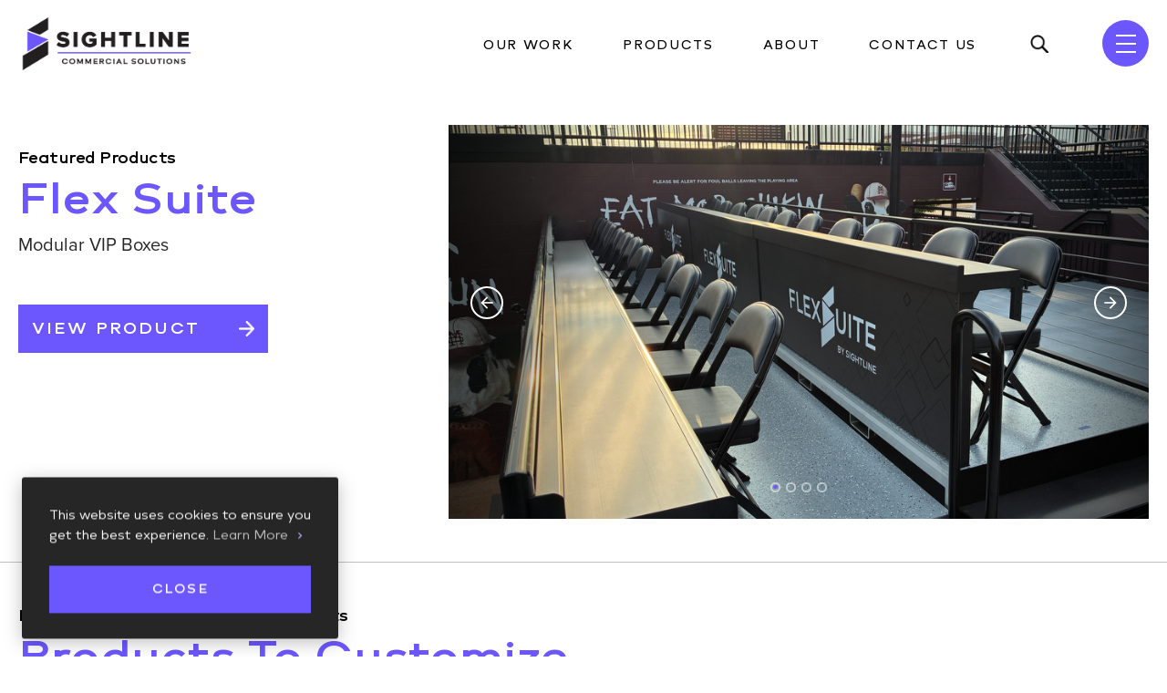

--- FILE ---
content_type: text/html; charset=utf-8
request_url: https://www.sightlinecommercial.com/products
body_size: 27718
content:
<!DOCTYPE html>
<html xmlns="http://www.w3.org/1999/xhtml" class="no-js" lang="en">
<head>
    <!-- Google Tag Manager -->
    <!-- Google tag (gtag.js) -->
    <script async src=https://www.googletagmanager.com/gtag/js?id =G-8YLMC0H4W6></script>
    <script>window.dataLayer = window.dataLayer || []; function gtag() { dataLayer.push(arguments); } gtag('js', new Date()); gtag('config', 'G-8YLMC0H4W6');</script>
    <!-- End Google Tag Manager -->
    <meta http-equiv="Content-Type" content="text/html;charset=utf-8" />
    <meta name="viewport" content="width=device-width, initial-scale=1.0" />
    <meta name="theme-color" content="white" />
    <meta name="theme-color" media="(prefers-color-scheme: light)" content="white" />
    <meta name="theme-color" media="(prefers-color-scheme: dark)" content="black" />
    <meta name="msvalidate.01" content="FB9BBAA713A18D57DAE83791F25C3C29" />
    <title>Sightline Commercial Solutions - Products</title>
    <link rel="stylesheet" href="/css/font-awesome.css" />
    <link href="https://fonts.googleapis.com/css?family=Material+Icons|Material+Icons+Outlined|Material+Icons+Two+Tone|Material+Icons+Round|Material+Icons+Sharp" rel="stylesheet">
    <link rel="stylesheet" href="https://fonts.googleapis.com/css2?family=Material+Symbols+Outlined:opsz,wght,FILL,GRAD@20..48,100..700,0..1,-50..200" />
    <link rel="stylesheet" href="/imlightbox/im-lightbox.css" />
    <link rel="stylesheet" href="/css/fonts.css?v=2qIOSC7Jk6dcEUFCvsnLaoFqFHLEfM4m_j1eX_TZnsU" />
    <link rel="stylesheet" href="/css/site.css?v=NPNunu-YwjpmTWrO0EzQwK4rcqztuafgoEbM4pRLZxY" />

    <script src="https://ajax.aspnetcdn.com/ajax/jquery/jquery-3.3.1.min.js" crossorigin="anonymous" integrity="sha384-tsQFqpEReu7ZLhBV2VZlAu7zcOV+rXbYlF2cqB8txI/8aZajjp4Bqd+V6D5IgvKT">
    </script>
<script>(window.jQuery||document.write("\u003Cscript src=\u0022/lib/jquery/dist/jquery.min.js\u0022 crossorigin=\u0022anonymous\u0022 integrity=\u0022sha384-tsQFqpEReu7ZLhBV2VZlAu7zcOV\u002BrXbYlF2cqB8txI/8aZajjp4Bqd\u002BV6D5IgvKT\u0022\u003E\u003C/script\u003E"));</script>
    <!-- Begin Schema -->
    <script type="application/ld+json">
        {
          "@context": "https://schema.org",
          "@type": "Corporation",
          "name": "Sightline Commercial Solutions",
          "url": "https://www.sightlinecommerical.com",
          "logo": "https://www.sightlinecommercial.com/images/logo-alt.png"
          "sameAs": [
            "https://www.facebook.com/SightlineCommercialSolutions/",
            "https://twitter.com/sightlinecs",
            "https://www.instagram.com/sightlinecommercialsolutions/",
            "https://www.youtube.com/channel/UCbkj5wt3lhqcLyE_Gp5g3hg",
            "https://www.tiktok.com/@sightlinecs",
            "https://www.linkedin.com/company/sightlinecommercialcolutions/"
          ]
        }
    </script>
    <!-- End Schema -->
    
    
<link rel="canonical" href="https://www.sightlinecommercial.com/products" />

<meta property="og:type" content="website" />
<meta property="og:url" content="https://www.sightlinecommercial.com/products" />

        <meta name="description" content="Explore our customizable product solutions by industry, application, or product type, and click to view spec and detail sheets for more information. " />
        <meta property="og:description" content="Explore our customizable product solutions by industry, application, or product type, and click to view spec and detail sheets for more information. " />

<meta property="og:title" content="Sightline Commercial Solutions - Products" />
    <link href="/css/slick.css" rel="stylesheet" />

    <meta name="twitter:card" content="summary_large_image">
    <meta name="twitter:title" content="Sightline Commercial Solutions - Products - Sightline Commercial Solutions">
        <meta property="og:title" content="Sightline Commercial Solutions - Products - Sightline Commercial Solutions">
        <meta name="twitter:image" content="https://www.sightlinecommercial.com/images/opengraph.jpg">
        <meta property="og:image" content="https://www.sightlinecommercial.com/images/opengraph.jpg">
        <meta name="image" property="og:image" content="https://www.sightlinecommercial.com/images/opengraph.jpg">
        <meta property="og:description" content="We elevate places where experiences happen by providing innovative engineering, fabrication, and installation solutions to the most complex challenges.">
        <meta property="description" content="We elevate places where experiences happen by providing innovative engineering, fabrication, and installation solutions to the most complex challenges.">

    <!-- Begin Constant Contact Active Forms -->
    <script>var _ctct_m = "06eb91039a2f3e88a9fe13349f62a13f";</script>
    <script id="signupScript" src="//static.ctctcdn.com/js/signup-form-widget/current/signup-form-widget.min.js" async defer></script>
    <!-- End Constant Contact Active Forms -->
    <!-- Lucky Orange -->
    <script type='text/javascript'>
window.__lo_site_id = 328846;

	(function() {
		var wa = document.createElement('script'); wa.type = 'text/javascript'; wa.async = true;
		wa.src = 'https://d10lpsik1i8c69.cloudfront.net/w.js';
		var s = document.getElementsByTagName('script')[0]; s.parentNode.insertBefore(wa, s);
	  })();
	</script>
    <!-- End Lucky Orange -->
</head>
<body class="dark-nav product-index">
    <!-- Google Tag Manager (noscript) -->
<noscript><iframe src="https://www.googletagmanager.com/ns.html?id=GTM-T9N73JK" style="display:none;visibility:hidden;width:0;height:0;" title="Google Tag Manager"></iframe></noscript>
<!-- End Google Tag Manager (noscript) -->
    <script>document.documentElement.className = document.documentElement.className.replace('no-js', 'js');</script>
    <a class="skipNav" href="#content">Skip Navigation</a>
    <section class="full-wrap" id="body">
        <nav class="nav-wrap">
    <div class="center">
        <div class="nav-inner left">
            <a class="nav-logo" href="/">
                <span class="sr-only">Sightline Commercial Solutions Home Page</span>
                <img src="/images/logo.png" alt="Sightline Commercial Solutions Logo" class="main-logo" />
                <img src="/images/logo-alt.png" alt="Sightline Commercial Solutions Logo - Dark Version" class="dark-logo" />
            </a>
            <span class="nav-inner-menu">Menu</span>
            <a class="nav-inner-menu back-to-main" href="javascript:;"><span class="material-icons-outlined">chevron_left</span>Back to Menu</a>
        </div>
        <div class="nav-inner right">
            <div class="nav-link-wrap">
                <div class="nav-item">
                    <a class="nav-link parent" href="/projects">Our Work</a>
                </div>
                <div class="nav-item">
                    <a class="nav-link parent" href="/products">Products</a>
                </div>
                <div class="nav-item">
                    <a class="nav-link parent" href="/about">About</a>
                </div>
                <div class="nav-item">
                    <a class="nav-link parent" href="/contact">Contact Us</a>
                </div>
                <div class="nav-item search">
                    <a class="nav-link icon" href="javascript:;"><span class="sr-only">Search</span></a>
                    <div class="search-wrap hidden">
                        <div class="nav-form search-container">
                            <label class="default-label" for="nav-search">Enter Your Search</label>
                            <input class="default-input searchContent" id="nav-search"/>
                            <button class="search-submit" data-action="submitSearchResult"><span class="sr-only">Search Sightline Commercial Solutions Website</span></button>
                        </div>
                    </div>
                </div>
            </div>

            <a class="menu-trigger" href="javascript:;">
                <span class="menu-bar mb1">&nbsp;</span>
                <span class="menu-bar mb2">&nbsp;</span>
                <span class="menu-bar mb3">&nbsp;</span>
            </a>
        </div>

    </div>
    <div class="super-nav">
        <div class="center">
            <div class="super-nav-inner">
                <div class="super-nav-item mobile-only">
                    <a class="nav-link mobile-parent" href="/projects"><span>Our Work</span></a>
                </div>
                <div class="super-nav-item mobile-only">
                    <a class="nav-link mobile-parent" href="/products"><span>Products</span></a>
                </div>
                    <div class="super-nav-item">
                        <a class="nav-link parent" href="javascript:;"><span>Sports Venues</span></a>
                        <div class="super-nav-popout">
                                <div class="popout-block">
                                    <div class="popout-col">
                                        <p class="popout-header">Application</p>
                                    </div>
                                    <div class="popout-col">
                                            <a class="inner-link" href="/application-landing/railing-metal-glazing">Railing, Metal &amp; Glazing</a>
                                            <a class="inner-link" href="/application-landing/vip-seating">VIP Seating</a>
                                            <a class="inner-link" href="/application-landing/seating-expansions">Seating Expansions</a>
                                            <a class="inner-link" href="/application-landing/platform-infill">Platform Infill</a>
                                    </div>
                                </div>
                                <div class="popout-block">
                                    <div class="popout-col">
                                        <p class="popout-header">Markets</p>
                                    </div>
                                    <div class="popout-col">
                                            <a class="inner-link" href="/projects?filterby=stadiums">Stadiums</a>
                                            <a class="inner-link" href="/projects?filterby=ballparks">Ballparks</a>
                                            <a class="inner-link" href="/projects?filterby=arenas">Arenas</a>
                                    </div>
                                </div>
                        </div>
                    </div>
                    <div class="super-nav-item">
                        <a class="nav-link parent" href="javascript:;"><span>Commercial Facilities</span></a>
                        <div class="super-nav-popout">
                                <div class="popout-block">
                                    <div class="popout-col">
                                        <p class="popout-header">Application</p>
                                    </div>
                                    <div class="popout-col">
                                            <a class="inner-link" href="/application-landing/architectural-railing">Architectural Railing</a>
                                            <a class="inner-link" href="/application-landing/glazing-solutions">Glazing Solutions</a>
                                            <a class="inner-link" href="/application-landing/metal-panels-facades">Metal Panels &amp; Facades</a>
                                            <a class="inner-link" href="/application-landing/sunshades-canopies">Sunshades &amp; Canopies</a>
                                    </div>
                                </div>
                                <div class="popout-block">
                                    <div class="popout-col">
                                        <p class="popout-header">Markets</p>
                                    </div>
                                    <div class="popout-col">
                                            <a class="inner-link" href="/projects?filterby=sports">Sports</a>
                                            <a class="inner-link" href="/projects?filterby=healthcare">Healthcare</a>
                                            <a class="inner-link" href="/projects?filterby=aviation-transportation">Aviation &amp; Transportation</a>
                                            <a class="inner-link" href="/projects?filterby=hotels">Hotels</a>
                                            <a class="inner-link" href="/projects?filterby=convention-centers">Convention Centers</a>
                                            <a class="inner-link" href="/projects?filterby=office">Office</a>
                                            <a class="inner-link" href="/projects?filterby=public-civic-spaces">Public &amp; Civic Spaces</a>
                                    </div>
                                </div>
                        </div>
                    </div>
                    <div class="super-nav-item">
                        <a class="nav-link parent" href="javascript:;"><span>Entertainment &amp; Live Events</span></a>
                        <div class="super-nav-popout">
                                <div class="popout-block">
                                    <div class="popout-col">
                                        <p class="popout-header">Application</p>
                                    </div>
                                    <div class="popout-col">
                                            <a class="inner-link" href="/application-landing/event-staging">Event Staging</a>
                                            <a class="inner-link" href="/application-landing/vip-solutions">VIP Solutions</a>
                                            <a class="inner-link" href="/application-landing/modular-flooring">Modular Flooring</a>
                                            <a class="inner-link" href="/application-landing/pool-covers">Pool Covers</a>
                                    </div>
                                </div>
                        </div>
                    </div>
                    <div class="super-nav-item">
                        <a class="nav-link parent" href="javascript:;"><span>Performing Arts &amp; Theater</span></a>
                        <div class="super-nav-popout">
                                <div class="popout-block">
                                    <div class="popout-col">
                                        <p class="popout-header">Application</p>
                                    </div>
                                    <div class="popout-col">
                                            <a class="inner-link" href="/application-landing/audience-seating">Audience Seating</a>
                                            <a class="inner-link" href="/application-landing/stage-traps-pit-infill">Stage Traps &amp; Pit Infill</a>
                                            <a class="inner-link" href="/application-landing/seating-wagons">Seating Wagons</a>
                                            <a class="inner-link" href="/application-landing/acoustics">Acoustics</a>
                                    </div>
                                </div>
                                <div class="popout-block">
                                    <div class="popout-col">
                                        <p class="popout-header">Markets</p>
                                    </div>
                                    <div class="popout-col">
                                            <a class="inner-link" href="/projects?filterby=education">Education</a>
                                            <a class="inner-link" href="/projects?filterby=community-venues">Community Venues</a>
                                    </div>
                                </div>
                        </div>
                    </div>
                <div class="super-nav-item">
                    <a class="nav-link parent" href="javascript:;"><span>Resources</span></a>
                    <div class="super-nav-popout">
                        <div class="popout-block">
                            <div class="popout-col">
                                <p class="popout-header">Our Company</p>
                            </div>
                            <div class="popout-col">
                                <a class="inner-link" href="/about">About Us</a>
                                <a class="inner-link" href="/careers">Careers</a>
                            </div>
                        </div>
                        <div class="popout-block">
                            <div class="popout-col">
                                <p class="popout-header">Resources</p>
                            </div>
                            <div class="popout-col">
                                <a class="inner-link" href="/articles">News</a>
                                <a class="inner-link" href="/courses">AIA CES Courses</a>
                            </div>
                        </div>
                    </div>
                </div>

               


                <div class="mobile-nav-search-wrapper">
                    <div class="form-mod search-container">
                        <div class="form-field ff-100">
                            <label class="default-label" for="mobile-nav-search">Enter Your search</label>
                            <input type="text" class="default-input searchContent" id="mobile-nav-search" />
                        </div>
                        <div class="mobile-nav-search-btn-wrap" data-action="submitSearchResult">
                            <span class="material-icons-outlined">
                                search
                            </span>
                        </div>
                    </div>
                </div>

                <div class="upcoming-project-wrapper">
                    <p class="upcoming-project-title">Tell us about your upcoming project</p>
                    <a class="default-cta cta-no-arrow" href="/contact">Contact Us</a>
                </div>
            </div>
        </div>
    </div>
</nav>

        <div id="content">
            
<div class="hero-content hero-height-auto project-slider-row product-slider-row">
    <div class="center career-flex-align">
                <div class="hero-content-inner left career-default-btn project-slider" style=display:block;>
                    <h1 class="h1-style small">Featured Products</h1>
                    <h2 class="h2-style">Flex Suite</h2>
                    <p class="project-description">Modular VIP Boxes</p>
                    <a class="default-cta white-background-hover-state do-swup" href="/products/flex-suite">View Product</a>
                </div>
                <div class="hero-content-inner left career-default-btn project-slider" >
                    <h1 class="h1-style small">Featured Products</h1>
                    <h2 class="h2-style">Ascent&#x2122; Glass Windscreen</h2>
                    <p class="project-description">Reach New Heights with Clarity</p>
                    <a class="default-cta white-background-hover-state do-swup" href="/products/ascenttm-glass-windscreen">View Product</a>
                </div>
                <div class="hero-content-inner left career-default-btn project-slider" >
                    <h1 class="h1-style small">Featured Products</h1>
                    <h2 class="h2-style">Drink Rail - Custom</h2>
                    <p class="project-description">Enhance the Fan Experience</p>
                    <a class="default-cta white-background-hover-state do-swup" href="/products/drink-rail-custom">View Product</a>
                </div>
                <div class="hero-content-inner left career-default-btn project-slider" >
                    <h1 class="h1-style small">Featured Products</h1>
                    <h2 class="h2-style">LED Railing</h2>
                    <p class="project-description">Enhance Ambiance and Safety</p>
                    <a class="default-cta white-background-hover-state do-swup" href="/products/led-railing">View Product</a>
                </div>

    <div class="hero-content-inner right hero-image small-image">
        <div class="project-slick-wrap">
                <div class="slider-item">
                    <span class="team-block-overlay"></span>
                    <div class="image-wrap">
                        <img src="/assets/images/processed/NoCrop_1000x1000/2493-flex-suite-msu.png" alt="Flex Suite - MSU" />
                    </div>
                </div>
                <div class="slider-item">
                    <span class="team-block-overlay"></span>
                    <div class="image-wrap">
                        <img src="/assets/images/processed/NoCrop_1000x1000/1099-ascent-windscreen-at-asurion-hq.jpg" alt="Ascent Windscreen at Asurion HQ" />
                    </div>
                </div>
                <div class="slider-item">
                    <span class="team-block-overlay"></span>
                    <div class="image-wrap">
                        <img src="/assets/images/processed/NoCrop_1000x1000/1292-drink-rail.jpg" alt="Drink Rail" />
                    </div>
                </div>
                <div class="slider-item">
                    <span class="team-block-overlay"></span>
                    <div class="image-wrap">
                        <img src="/assets/images/processed/NoCrop_1000x1000/1213-led-railing.jpg" alt=" LED Railing" />
                    </div>
                </div>
        </div>
        <div class="hero-wrap swappable-head">
        </div>
    </div>
    </div>
    
</div>

<div class="swappable-body transition-fade">
    <div class="productindex-wrap">
        <div class="hero-content hero-height-auto">
            <div class="center sales-flex-align about-inner-wrap mb-gap-1 productindex-border">
                <div class="left glass-mainwrap">
                    <h1 class="h1-style small">Explore to View Spec and Detail Sheets</h1>
                    <h2 class="h2-style about-h2-max-width">
                        Products To Customize
                    </h2>
                </div>
            </div>
        </div>
    </div>

    <div class="productindex-flex-wrap">
        <div class="hero-content hero-height-auto">
            <div class="center sales-flex-align about-inner-wrap mb-gap-1">
                <div class="hero-content-inner-productvideo left index-sidebar-filter">
                    <div class="collapsible-sections">
    <div class="collapsible-section-item" data-filter-list-section>
        <a class="collapse-trigger" href="javascript:;">INDUSTRY</a>
        <div class="collapse-section-content">
            <div class="form-field ff-100 filter-selection-section">
                        <label class="checkbox-label inline-checkbox ">
                            <input type="checkbox" class="defaultCheckbox" data-list-section-name="industries" data-filter-ckeck data-filter-by-slug="sports-venues" name="Sports Venues" value="1" />
                            <span>Sports Venues</span>
                        </label>
                        <label class="checkbox-label inline-checkbox ">
                            <input type="checkbox" class="defaultCheckbox" data-list-section-name="industries" data-filter-ckeck data-filter-by-slug="commercial-facilities" name="Commercial Facilities" value="2" />
                            <span>Commercial Facilities</span>
                        </label>
                        <label class="checkbox-label inline-checkbox ">
                            <input type="checkbox" class="defaultCheckbox" data-list-section-name="industries" data-filter-ckeck data-filter-by-slug="entertainment-live-events" name="Entertainment &amp; Live Events" value="3" />
                            <span>Entertainment &amp; Live Events</span>
                        </label>
                        <label class="checkbox-label inline-checkbox ">
                            <input type="checkbox" class="defaultCheckbox" data-list-section-name="industries" data-filter-ckeck data-filter-by-slug="performing-arts-theater" name="Performing Arts &amp; Theater" value="4" />
                            <span>Performing Arts &amp; Theater</span>
                        </label>
            </div>
        </div>
    </div>
    <div class="collapsible-section-item" data-filter-list-section>
        <a class="collapse-trigger" href="javascript:;">APPLICATION</a>
        <div class="collapse-section-content">
            <div class="form-field ff-100 filter-selection-section">
                        <label class="checkbox-label inline-checkbox ">
                            <input type="checkbox" class="defaultCheckbox" data-list-section-name="application" data-filter-ckeck data-filter-by-slug="application-acoustics" name="Acoustics" value="103" />
                            <span>Acoustics</span>
                        </label>
                        <label class="checkbox-label inline-checkbox ">
                            <input type="checkbox" class="defaultCheckbox" data-list-section-name="application" data-filter-ckeck data-filter-by-slug="application-architectural-railing" name="Architectural Railing" value="89" />
                            <span>Architectural Railing</span>
                        </label>
                        <label class="checkbox-label inline-checkbox ">
                            <input type="checkbox" class="defaultCheckbox" data-list-section-name="application" data-filter-ckeck data-filter-by-slug="application-audience-seating" name="Audience Seating" value="100" />
                            <span>Audience Seating</span>
                        </label>
                        <label class="checkbox-label inline-checkbox ">
                            <input type="checkbox" class="defaultCheckbox" data-list-section-name="application" data-filter-ckeck data-filter-by-slug="application-event-staging" name="Event Staging" value="95" />
                            <span>Event Staging</span>
                        </label>
                        <label class="checkbox-label inline-checkbox ">
                            <input type="checkbox" class="defaultCheckbox" data-list-section-name="application" data-filter-ckeck data-filter-by-slug="application-glazing-solutions" name="Glazing Solutions" value="104" />
                            <span>Glazing Solutions</span>
                        </label>
                        <label class="checkbox-label inline-checkbox  hidden-item display-None">
                            <input type="checkbox" class="defaultCheckbox" data-list-section-name="application" data-filter-ckeck data-filter-by-slug="application-metal-panels-facades" name="Metal Panels &amp; Facades" value="93" />
                            <span>Metal Panels &amp; Facades</span>
                        </label>
                        <label class="checkbox-label inline-checkbox  hidden-item display-None">
                            <input type="checkbox" class="defaultCheckbox" data-list-section-name="application" data-filter-ckeck data-filter-by-slug="application-modular-flooring" name="Modular Flooring" value="97" />
                            <span>Modular Flooring</span>
                        </label>
                        <label class="checkbox-label inline-checkbox  hidden-item display-None">
                            <input type="checkbox" class="defaultCheckbox" data-list-section-name="application" data-filter-ckeck data-filter-by-slug="application-platform-infill" name="Platform Infill" value="88" />
                            <span>Platform Infill</span>
                        </label>
                        <label class="checkbox-label inline-checkbox  hidden-item display-None">
                            <input type="checkbox" class="defaultCheckbox" data-list-section-name="application" data-filter-ckeck data-filter-by-slug="application-pool-covers" name="Pool Covers" value="98" />
                            <span>Pool Covers</span>
                        </label>
                        <label class="checkbox-label inline-checkbox  hidden-item display-None">
                            <input type="checkbox" class="defaultCheckbox" data-list-section-name="application" data-filter-ckeck data-filter-by-slug="application-railing-metal-glazing" name="Railing, Metal &amp; Glazing" value="86" />
                            <span>Railing, Metal &amp; Glazing</span>
                        </label>
                        <label class="checkbox-label inline-checkbox  hidden-item display-None">
                            <input type="checkbox" class="defaultCheckbox" data-list-section-name="application" data-filter-ckeck data-filter-by-slug="application-seating-expansions" name="Seating Expansions" value="87" />
                            <span>Seating Expansions</span>
                        </label>
                        <label class="checkbox-label inline-checkbox  hidden-item display-None">
                            <input type="checkbox" class="defaultCheckbox" data-list-section-name="application" data-filter-ckeck data-filter-by-slug="application-seating-wagons" name="Seating Wagons" value="105" />
                            <span>Seating Wagons</span>
                        </label>
                        <label class="checkbox-label inline-checkbox  hidden-item display-None">
                            <input type="checkbox" class="defaultCheckbox" data-list-section-name="application" data-filter-ckeck data-filter-by-slug="application-stage-traps-pit-infill" name="Stage Traps &amp; Pit Infill" value="101" />
                            <span>Stage Traps &amp; Pit Infill</span>
                        </label>
                        <label class="checkbox-label inline-checkbox  hidden-item display-None">
                            <input type="checkbox" class="defaultCheckbox" data-list-section-name="application" data-filter-ckeck data-filter-by-slug="application-sunshades-canopies" name="Sunshades &amp; Canopies" value="94" />
                            <span>Sunshades &amp; Canopies</span>
                        </label>
                        <label class="checkbox-label inline-checkbox  hidden-item display-None">
                            <input type="checkbox" class="defaultCheckbox" data-list-section-name="application" data-filter-ckeck data-filter-by-slug="application-vip-seating" name="VIP Seating" value="83" />
                            <span>VIP Seating</span>
                        </label>
                        <label class="checkbox-label inline-checkbox  hidden-item display-None">
                            <input type="checkbox" class="defaultCheckbox" data-list-section-name="application" data-filter-ckeck data-filter-by-slug="application-vip-solutions" name="VIP Solutions" value="96" />
                            <span>VIP Solutions</span>
                        </label>
                        <button class="btn-expandable view-selection">View All</button>
            </div>
        </div>
    </div>
    <div class="collapsible-section-item" data-filter-list-section>
        <a class="collapse-trigger" href="javascript:;">PRODUCT TYPE</a>
        <div class="collapse-section-content">
            <div class="form-field ff-100 filter-selection-section">
                        <label class="checkbox-label inline-checkbox ">
                            <input type="checkbox" class="defaultCheckbox" data-list-section-name="product_type" data-filter-ckeck data-filter-by-slug="acoustics" name="Acoustics" value="5" />
                            <span>Acoustics</span>
                        </label>
                        <label class="checkbox-label inline-checkbox ">
                            <input type="checkbox" class="defaultCheckbox" data-list-section-name="product_type" data-filter-ckeck data-filter-by-slug="glass-railings" name="Glass Railings" value="1" />
                            <span>Glass Railings</span>
                        </label>
                        <label class="checkbox-label inline-checkbox ">
                            <input type="checkbox" class="defaultCheckbox" data-list-section-name="product_type" data-filter-ckeck data-filter-by-slug="platform-accessories" name="Platform Accessories" value="8" />
                            <span>Platform Accessories</span>
                        </label>
                        <label class="checkbox-label inline-checkbox ">
                            <input type="checkbox" class="defaultCheckbox" data-list-section-name="product_type" data-filter-ckeck data-filter-by-slug="platform-railing" name="Platform Railing" value="9" />
                            <span>Platform Railing</span>
                        </label>
                        <label class="checkbox-label inline-checkbox ">
                            <input type="checkbox" class="defaultCheckbox" data-list-section-name="product_type" data-filter-ckeck data-filter-by-slug="platforms" name="Platforms" value="7" />
                            <span>Platforms</span>
                        </label>
                        <label class="checkbox-label inline-checkbox  hidden-item display-None">
                            <input type="checkbox" class="defaultCheckbox" data-list-section-name="product_type" data-filter-ckeck data-filter-by-slug="portable-stairs-step-units" name="Portable Stairs &amp; Step Units" value="6" />
                            <span>Portable Stairs &amp; Step Units</span>
                        </label>
                        <label class="checkbox-label inline-checkbox  hidden-item display-None">
                            <input type="checkbox" class="defaultCheckbox" data-list-section-name="product_type" data-filter-ckeck data-filter-by-slug="railing" name="Architectural Railing" value="3" />
                            <span>Architectural Railing</span>
                        </label>
                        <label class="checkbox-label inline-checkbox  hidden-item display-None">
                            <input type="checkbox" class="defaultCheckbox" data-list-section-name="product_type" data-filter-ckeck data-filter-by-slug="stage-supports" name="Platform Supports" value="2" />
                            <span>Platform Supports</span>
                        </label>
                        <label class="checkbox-label inline-checkbox  hidden-item display-None">
                            <input type="checkbox" class="defaultCheckbox" data-list-section-name="product_type" data-filter-ckeck data-filter-by-slug="windscreen" name="Windscreen" value="4" />
                            <span>Windscreen</span>
                        </label>
                        <button class="btn-expandable view-selection">View All</button>
            </div>
        </div>
    </div>
</div>
                </div>
                <div class="hero-content-inner-productvideo-right right hero-image">
                    <div class="label-values">
                        <div class="dropdown-active index-sidebar-filter">
                            <div class="product-dropdown filter-dropdown">
                                <button onclick="filter()" id="sort-btn" class="dropbtn default-cta gray round">
                                    <span class="btn-content">FILTER</span>
                                </button>
                                <div id="product-filter" class="filter-dropdown-content">
                                    <div class="drop-filter-btn">
                                        <div class="drop-filter-btnreset">
                                            <button id="resetdata">RESET</button>
                                        </div>
                                        <div class="drop-filter-btnreset">
                                            <button id="updatedata">UPDATE</button>
                                        </div>
                                    </div>
                                    <div class="collapsible-sections">
    <div class="collapsible-section-item" data-filter-list-section>
        <a class="collapse-trigger" href="javascript:;">INDUSTRY</a>
        <div class="collapse-section-content">
            <div class="form-field ff-100 filter-selection-section">
                        <label class="checkbox-label inline-checkbox ">
                            <input type="checkbox" class="defaultCheckbox" data-list-section-name="industries" data-filter-ckeck data-filter-by-slug="sports-venues" name="Sports Venues" value="1" />
                            <span>Sports Venues</span>
                        </label>
                        <label class="checkbox-label inline-checkbox ">
                            <input type="checkbox" class="defaultCheckbox" data-list-section-name="industries" data-filter-ckeck data-filter-by-slug="commercial-facilities" name="Commercial Facilities" value="2" />
                            <span>Commercial Facilities</span>
                        </label>
                        <label class="checkbox-label inline-checkbox ">
                            <input type="checkbox" class="defaultCheckbox" data-list-section-name="industries" data-filter-ckeck data-filter-by-slug="entertainment-live-events" name="Entertainment &amp; Live Events" value="3" />
                            <span>Entertainment &amp; Live Events</span>
                        </label>
                        <label class="checkbox-label inline-checkbox ">
                            <input type="checkbox" class="defaultCheckbox" data-list-section-name="industries" data-filter-ckeck data-filter-by-slug="performing-arts-theater" name="Performing Arts &amp; Theater" value="4" />
                            <span>Performing Arts &amp; Theater</span>
                        </label>
            </div>
        </div>
    </div>
    <div class="collapsible-section-item" data-filter-list-section>
        <a class="collapse-trigger" href="javascript:;">APPLICATION</a>
        <div class="collapse-section-content">
            <div class="form-field ff-100 filter-selection-section">
                        <label class="checkbox-label inline-checkbox ">
                            <input type="checkbox" class="defaultCheckbox" data-list-section-name="application" data-filter-ckeck data-filter-by-slug="application-acoustics" name="Acoustics" value="103" />
                            <span>Acoustics</span>
                        </label>
                        <label class="checkbox-label inline-checkbox ">
                            <input type="checkbox" class="defaultCheckbox" data-list-section-name="application" data-filter-ckeck data-filter-by-slug="application-architectural-railing" name="Architectural Railing" value="89" />
                            <span>Architectural Railing</span>
                        </label>
                        <label class="checkbox-label inline-checkbox ">
                            <input type="checkbox" class="defaultCheckbox" data-list-section-name="application" data-filter-ckeck data-filter-by-slug="application-audience-seating" name="Audience Seating" value="100" />
                            <span>Audience Seating</span>
                        </label>
                        <label class="checkbox-label inline-checkbox ">
                            <input type="checkbox" class="defaultCheckbox" data-list-section-name="application" data-filter-ckeck data-filter-by-slug="application-event-staging" name="Event Staging" value="95" />
                            <span>Event Staging</span>
                        </label>
                        <label class="checkbox-label inline-checkbox ">
                            <input type="checkbox" class="defaultCheckbox" data-list-section-name="application" data-filter-ckeck data-filter-by-slug="application-glazing-solutions" name="Glazing Solutions" value="104" />
                            <span>Glazing Solutions</span>
                        </label>
                        <label class="checkbox-label inline-checkbox  hidden-item display-None">
                            <input type="checkbox" class="defaultCheckbox" data-list-section-name="application" data-filter-ckeck data-filter-by-slug="application-metal-panels-facades" name="Metal Panels &amp; Facades" value="93" />
                            <span>Metal Panels &amp; Facades</span>
                        </label>
                        <label class="checkbox-label inline-checkbox  hidden-item display-None">
                            <input type="checkbox" class="defaultCheckbox" data-list-section-name="application" data-filter-ckeck data-filter-by-slug="application-modular-flooring" name="Modular Flooring" value="97" />
                            <span>Modular Flooring</span>
                        </label>
                        <label class="checkbox-label inline-checkbox  hidden-item display-None">
                            <input type="checkbox" class="defaultCheckbox" data-list-section-name="application" data-filter-ckeck data-filter-by-slug="application-platform-infill" name="Platform Infill" value="88" />
                            <span>Platform Infill</span>
                        </label>
                        <label class="checkbox-label inline-checkbox  hidden-item display-None">
                            <input type="checkbox" class="defaultCheckbox" data-list-section-name="application" data-filter-ckeck data-filter-by-slug="application-pool-covers" name="Pool Covers" value="98" />
                            <span>Pool Covers</span>
                        </label>
                        <label class="checkbox-label inline-checkbox  hidden-item display-None">
                            <input type="checkbox" class="defaultCheckbox" data-list-section-name="application" data-filter-ckeck data-filter-by-slug="application-railing-metal-glazing" name="Railing, Metal &amp; Glazing" value="86" />
                            <span>Railing, Metal &amp; Glazing</span>
                        </label>
                        <label class="checkbox-label inline-checkbox  hidden-item display-None">
                            <input type="checkbox" class="defaultCheckbox" data-list-section-name="application" data-filter-ckeck data-filter-by-slug="application-seating-expansions" name="Seating Expansions" value="87" />
                            <span>Seating Expansions</span>
                        </label>
                        <label class="checkbox-label inline-checkbox  hidden-item display-None">
                            <input type="checkbox" class="defaultCheckbox" data-list-section-name="application" data-filter-ckeck data-filter-by-slug="application-seating-wagons" name="Seating Wagons" value="105" />
                            <span>Seating Wagons</span>
                        </label>
                        <label class="checkbox-label inline-checkbox  hidden-item display-None">
                            <input type="checkbox" class="defaultCheckbox" data-list-section-name="application" data-filter-ckeck data-filter-by-slug="application-stage-traps-pit-infill" name="Stage Traps &amp; Pit Infill" value="101" />
                            <span>Stage Traps &amp; Pit Infill</span>
                        </label>
                        <label class="checkbox-label inline-checkbox  hidden-item display-None">
                            <input type="checkbox" class="defaultCheckbox" data-list-section-name="application" data-filter-ckeck data-filter-by-slug="application-sunshades-canopies" name="Sunshades &amp; Canopies" value="94" />
                            <span>Sunshades &amp; Canopies</span>
                        </label>
                        <label class="checkbox-label inline-checkbox  hidden-item display-None">
                            <input type="checkbox" class="defaultCheckbox" data-list-section-name="application" data-filter-ckeck data-filter-by-slug="application-vip-seating" name="VIP Seating" value="83" />
                            <span>VIP Seating</span>
                        </label>
                        <label class="checkbox-label inline-checkbox  hidden-item display-None">
                            <input type="checkbox" class="defaultCheckbox" data-list-section-name="application" data-filter-ckeck data-filter-by-slug="application-vip-solutions" name="VIP Solutions" value="96" />
                            <span>VIP Solutions</span>
                        </label>
                        <button class="btn-expandable view-selection">View All</button>
            </div>
        </div>
    </div>
    <div class="collapsible-section-item" data-filter-list-section>
        <a class="collapse-trigger" href="javascript:;">PRODUCT TYPE</a>
        <div class="collapse-section-content">
            <div class="form-field ff-100 filter-selection-section">
                        <label class="checkbox-label inline-checkbox ">
                            <input type="checkbox" class="defaultCheckbox" data-list-section-name="product_type" data-filter-ckeck data-filter-by-slug="acoustics" name="Acoustics" value="5" />
                            <span>Acoustics</span>
                        </label>
                        <label class="checkbox-label inline-checkbox ">
                            <input type="checkbox" class="defaultCheckbox" data-list-section-name="product_type" data-filter-ckeck data-filter-by-slug="glass-railings" name="Glass Railings" value="1" />
                            <span>Glass Railings</span>
                        </label>
                        <label class="checkbox-label inline-checkbox ">
                            <input type="checkbox" class="defaultCheckbox" data-list-section-name="product_type" data-filter-ckeck data-filter-by-slug="platform-accessories" name="Platform Accessories" value="8" />
                            <span>Platform Accessories</span>
                        </label>
                        <label class="checkbox-label inline-checkbox ">
                            <input type="checkbox" class="defaultCheckbox" data-list-section-name="product_type" data-filter-ckeck data-filter-by-slug="platform-railing" name="Platform Railing" value="9" />
                            <span>Platform Railing</span>
                        </label>
                        <label class="checkbox-label inline-checkbox ">
                            <input type="checkbox" class="defaultCheckbox" data-list-section-name="product_type" data-filter-ckeck data-filter-by-slug="platforms" name="Platforms" value="7" />
                            <span>Platforms</span>
                        </label>
                        <label class="checkbox-label inline-checkbox  hidden-item display-None">
                            <input type="checkbox" class="defaultCheckbox" data-list-section-name="product_type" data-filter-ckeck data-filter-by-slug="portable-stairs-step-units" name="Portable Stairs &amp; Step Units" value="6" />
                            <span>Portable Stairs &amp; Step Units</span>
                        </label>
                        <label class="checkbox-label inline-checkbox  hidden-item display-None">
                            <input type="checkbox" class="defaultCheckbox" data-list-section-name="product_type" data-filter-ckeck data-filter-by-slug="railing" name="Architectural Railing" value="3" />
                            <span>Architectural Railing</span>
                        </label>
                        <label class="checkbox-label inline-checkbox  hidden-item display-None">
                            <input type="checkbox" class="defaultCheckbox" data-list-section-name="product_type" data-filter-ckeck data-filter-by-slug="stage-supports" name="Platform Supports" value="2" />
                            <span>Platform Supports</span>
                        </label>
                        <label class="checkbox-label inline-checkbox  hidden-item display-None">
                            <input type="checkbox" class="defaultCheckbox" data-list-section-name="product_type" data-filter-ckeck data-filter-by-slug="windscreen" name="Windscreen" value="4" />
                            <span>Windscreen</span>
                        </label>
                        <button class="btn-expandable view-selection">View All</button>
            </div>
        </div>
    </div>
</div>
                                </div>
                            </div>
                            <div class="product-dropdown sorting-dropdown">
                                <button onclick="sorting()" id="sort-btn" class="dropbtn default-cta gray round">
                                    <span class="btn-content">SORT</span>
                                </button>
                                <div id="product-sorting" class="sorting-dropdown-content">
                                    <div>
                                        <label class="radiomark" data-sort="Ascending">
                                            <input type="radio" checked="checked" name="radio" />
                                            <span class="checkmark"></span>
                                            <span class="labelc-content">Ascending A <span class="material-icons">arrow_forward</span> Z</span>
                                        </label>

                                    </div>
                                    <div>
                                        <label class="radiomark" data-sort="Descending">
                                            <input type="radio" name="radio" />
                                            <span class="checkmark"></span>
                                            <span class="labelc-content">Decending Z <span class="material-icons">arrow_forward</span> A</span>
                                        </label>

                                    </div>
                                </div>
                            </div>
                        </div>

                            <button class="get-value display-None" data-filter-label="sports-venues">Sports Venues<span class="material-symbols-outlined remove-filter-label">close</span></button>
                            <button class="get-value display-None" data-filter-label="commercial-facilities">Commercial Facilities<span class="material-symbols-outlined remove-filter-label">close</span></button>
                            <button class="get-value display-None" data-filter-label="entertainment-live-events">Entertainment &amp; Live Events<span class="material-symbols-outlined remove-filter-label">close</span></button>
                            <button class="get-value display-None" data-filter-label="performing-arts-theater">Performing Arts &amp; Theater<span class="material-symbols-outlined remove-filter-label">close</span></button>
                            <button class="get-value display-None" data-filter-label="application-vip-seating">VIP Seating<span class="material-symbols-outlined remove-filter-label">close</span></button>
                            <button class="get-value display-None" data-filter-label="application-railing-metal-glazing">Railing, Metal &amp; Glazing<span class="material-symbols-outlined remove-filter-label">close</span></button>
                            <button class="get-value display-None" data-filter-label="application-seating-expansions">Seating Expansions<span class="material-symbols-outlined remove-filter-label">close</span></button>
                            <button class="get-value display-None" data-filter-label="application-platform-infill">Platform Infill<span class="material-symbols-outlined remove-filter-label">close</span></button>
                            <button class="get-value display-None" data-filter-label="application-architectural-railing">Architectural Railing<span class="material-symbols-outlined remove-filter-label">close</span></button>
                            <button class="get-value display-None" data-filter-label="application-metal-panels-facades">Metal Panels &amp; Facades<span class="material-symbols-outlined remove-filter-label">close</span></button>
                            <button class="get-value display-None" data-filter-label="application-sunshades-canopies">Sunshades &amp; Canopies<span class="material-symbols-outlined remove-filter-label">close</span></button>
                            <button class="get-value display-None" data-filter-label="application-event-staging">Event Staging<span class="material-symbols-outlined remove-filter-label">close</span></button>
                            <button class="get-value display-None" data-filter-label="application-vip-solutions">VIP Solutions<span class="material-symbols-outlined remove-filter-label">close</span></button>
                            <button class="get-value display-None" data-filter-label="application-modular-flooring">Modular Flooring<span class="material-symbols-outlined remove-filter-label">close</span></button>
                            <button class="get-value display-None" data-filter-label="application-pool-covers">Pool Covers<span class="material-symbols-outlined remove-filter-label">close</span></button>
                            <button class="get-value display-None" data-filter-label="application-audience-seating">Audience Seating<span class="material-symbols-outlined remove-filter-label">close</span></button>
                            <button class="get-value display-None" data-filter-label="application-stage-traps-pit-infill">Stage Traps &amp; Pit Infill<span class="material-symbols-outlined remove-filter-label">close</span></button>
                            <button class="get-value display-None" data-filter-label="application-acoustics">Acoustics<span class="material-symbols-outlined remove-filter-label">close</span></button>
                            <button class="get-value display-None" data-filter-label="application-glazing-solutions">Glazing Solutions<span class="material-symbols-outlined remove-filter-label">close</span></button>
                            <button class="get-value display-None" data-filter-label="application-seating-wagons">Seating Wagons<span class="material-symbols-outlined remove-filter-label">close</span></button>
                            <button class="get-value display-None" data-filter-label="glass-railings">Glass Railings<span class="material-symbols-outlined remove-filter-label">close</span></button>
                            <button class="get-value display-None" data-filter-label="stage-supports">Platform Supports<span class="material-symbols-outlined remove-filter-label">close</span></button>
                            <button class="get-value display-None" data-filter-label="railing">Architectural Railing<span class="material-symbols-outlined remove-filter-label">close</span></button>
                            <button class="get-value display-None" data-filter-label="windscreen">Windscreen<span class="material-symbols-outlined remove-filter-label">close</span></button>
                            <button class="get-value display-None" data-filter-label="acoustics">Acoustics<span class="material-symbols-outlined remove-filter-label">close</span></button>
                            <button class="get-value display-None" data-filter-label="portable-stairs-step-units">Portable Stairs &amp; Step Units<span class="material-symbols-outlined remove-filter-label">close</span></button>
                            <button class="get-value display-None" data-filter-label="platforms">Platforms<span class="material-symbols-outlined remove-filter-label">close</span></button>
                            <button class="get-value display-None" data-filter-label="platform-accessories">Platform Accessories<span class="material-symbols-outlined remove-filter-label">close</span></button>
                            <button class="get-value display-None" data-filter-label="platform-railing">Platform Railing<span class="material-symbols-outlined remove-filter-label">close</span></button>
                        <button class="clear-filter clear-filter-labels">Clear All</button>
                        <div class="clearfix"></div>

                    </div>

                    <div class="about-team-wrapper box-hover-effects">
                        <div class="about-team-inner cards-inner-wrapper">
                            
    <a class="team-block-items item-cards" href="/products/ariatm-acoustical-shell" data-slug-for-sort="ariatm-acoustical-shell" data-slugs-for-filter="performing-arts-theater,application-acoustics,acoustics">
        <span class="team-block-overlay"></span>
        <span class="team-block-img">
            <img src="/assets/images/processed/NoCrop_800x800/1137-aria-orchestra-shell-tower.jpg" alt="Aria Orchestra Shell Tower" />
        </span>
        <span class="team-block-description">
            <span class="team-block-name">Aria&#x2122; Acoustical Shell</span>
            <span class="team-block-designation">Value with enhanced sound</span>
        </span>
    </a>
    <a class="team-block-items item-cards" href="/products/ascenttm-glass-windscreen" data-slug-for-sort="ascenttm-glass-windscreen" data-slugs-for-filter="commercial-facilities,sports-venues,application-glazing-solutions,application-architectural-railing,application-railing-metal-glazing,windscreen,railing,glass-railings">
        <span class="team-block-overlay"></span>
        <span class="team-block-img">
            <img src="/assets/images/processed/NoCrop_800x800/1101-ascent-windscreen.jpg" alt="Ascent Windscreen" />
        </span>
        <span class="team-block-description">
            <span class="team-block-name">Ascent&#x2122; Glass Windscreen</span>
            <span class="team-block-designation">Reach New Heights with Clarity</span>
        </span>
    </a>
    <a class="team-block-items item-cards" href="/products/bravadotm-acoustical-shell" data-slug-for-sort="bravadotm-acoustical-shell" data-slugs-for-filter="performing-arts-theater,application-acoustics,acoustics">
        <span class="team-block-overlay"></span>
        <span class="team-block-img">
            <img src="/assets/images/processed/NoCrop_800x800/1138-bravado-acoustical-shell.jpg" alt="BRAVADO&#xAE; ACOUSTICAL SHELL" />
        </span>
        <span class="team-block-description">
            <span class="team-block-name">Bravado&#x2122; Acoustical Shell</span>
            <span class="team-block-designation">Customized Tier 1 Performance</span>
        </span>
    </a>
    <a class="team-block-items item-cards" href="/products/caprice-acoustical-shell" data-slug-for-sort="caprice-acoustical-shell" data-slugs-for-filter="performing-arts-theater,application-acoustics,acoustics">
        <span class="team-block-overlay"></span>
        <span class="team-block-img">
            <img src="/assets/images/processed/NoCrop_800x800/1141-caprice-acoustical-shell.jpg" alt="Caprice Acoustical Shell" />
        </span>
        <span class="team-block-description">
            <span class="team-block-name">Caprice&#xAE; Acoustical Shell</span>
            <span class="team-block-designation">Award-winning Folding Tower</span>
        </span>
    </a>
    <a class="team-block-items item-cards" href="/products/casinotm" data-slug-for-sort="casinotm" data-slugs-for-filter="commercial-facilities,application-architectural-railing,railing">
        <span class="team-block-overlay"></span>
        <span class="team-block-img">
            <img src="/assets/images/processed/NoCrop_800x800/1147-casino-cable-rail.jpg" alt="Casino Cable Rail" />
        </span>
        <span class="team-block-description">
            <span class="team-block-name">Casino&#x2122;</span>
            <span class="team-block-designation">Seamlessly Sophisticated</span>
        </span>
    </a>
    <a class="team-block-items item-cards" href="/products/classic-picket-railing" data-slug-for-sort="classic-picket-railing" data-slugs-for-filter="commercial-facilities,sports-venues,application-architectural-railing,application-railing-metal-glazing,railing">
        <span class="team-block-overlay"></span>
        <span class="team-block-img">
            <img src="/assets/images/processed/NoCrop_800x800/1150-classic-picket-railing.jpg" alt="Classic Picket Railing" />
        </span>
        <span class="team-block-description">
            <span class="team-block-name">Classic Picket Railing</span>
            <span class="team-block-designation">Design with Endless Options</span>
        </span>
    </a>
    <a class="team-block-items item-cards" href="/products/crescendo-acoustical-shell" data-slug-for-sort="crescendo-acoustical-shell" data-slugs-for-filter="performing-arts-theater,application-acoustics,acoustics">
        <span class="team-block-overlay"></span>
        <span class="team-block-img">
            <img src="/assets/images/processed/NoCrop_800x800/1278-crescendo.jpg" alt="Crescendo" />
        </span>
        <span class="team-block-description">
            <span class="team-block-name">Crescendo&#xAE; Acoustical Shell</span>
            <span class="team-block-designation">Light, Elegant, Cost Friendly</span>
        </span>
    </a>
    <a class="team-block-items item-cards" href="/products/crowd-control-barricades" data-slug-for-sort="crowd-control-barricades" data-slugs-for-filter="entertainment-live-events,application-event-staging,platform-accessories">
        <span class="team-block-overlay"></span>
        <span class="team-block-img">
            <img src="/assets/images/processed/NoCrop_800x800/1103-aluminum-crowd-control-barricade.jpg" alt="Aluminum Crowd Control Barricade" />
        </span>
        <span class="team-block-description">
            <span class="team-block-name">Crowd Control Barricades</span>
            <span class="team-block-designation">Folding Portable Crowd Barricade</span>
        </span>
    </a>
    <a class="team-block-items item-cards" href="/products/custom-commercial-fencing" data-slug-for-sort="custom-commercial-fencing" data-slugs-for-filter="sports-venues,commercial-facilities,application-metal-panels-facades,application-architectural-railing,application-railing-metal-glazing,railing">
        <span class="team-block-overlay"></span>
        <span class="team-block-img">
            <img src="/assets/images/processed/NoCrop_800x800/1242-custom-commercial-fencing.jpg" alt="Custom Commercial Fencing" />
        </span>
        <span class="team-block-description">
            <span class="team-block-name">Custom Commercial Fencing</span>
            <span class="team-block-designation">Protection, Privacy, Security</span>
        </span>
    </a>
    <a class="team-block-items item-cards" href="/products/drink-rail-custom" data-slug-for-sort="drink-rail-custom" data-slugs-for-filter="sports-venues,commercial-facilities,application-architectural-railing,application-platform-infill,application-seating-expansions,application-vip-seating,application-railing-metal-glazing,railing,platform-railing">
        <span class="team-block-overlay"></span>
        <span class="team-block-img">
            <img src="/assets/images/processed/NoCrop_800x800/1223-drink-rail.jpg" alt="Drink Rail" />
        </span>
        <span class="team-block-description">
            <span class="team-block-name">Drink Rail - Custom</span>
            <span class="team-block-designation">Enhance the Fan Experience</span>
        </span>
    </a>
    <a class="team-block-items item-cards" href="/products/drink-rail-vip" data-slug-for-sort="drink-rail-vip" data-slugs-for-filter="entertainment-live-events,sports-venues,application-vip-solutions,application-seating-expansions,application-vip-seating,application-railing-metal-glazing,railing,platform-railing">
        <span class="team-block-overlay"></span>
        <span class="team-block-img">
            <img src="/assets/images/processed/NoCrop_800x800/1350-sf-49ers.jpg" alt="SF 49er&#x27;s" />
        </span>
        <span class="team-block-description">
            <span class="team-block-name">Drink Rail - VIP</span>
            <span class="team-block-designation">Semi-Customizable Drink Railing</span>
        </span>
    </a>
    <a class="team-block-items item-cards" href="/products/edge-supported-glass" data-slug-for-sort="edge-supported-glass" data-slugs-for-filter="commercial-facilities,sports-venues,application-glazing-solutions,application-railing-metal-glazing,glass-railings,windscreen">
        <span class="team-block-overlay"></span>
        <span class="team-block-img">
            <img src="/assets/images/processed/NoCrop_800x800/1252-edge-supported-glass.jpg" alt="Edge Supported Glass" />
        </span>
        <span class="team-block-description">
            <span class="team-block-name">Edge Supported Glass</span>
            <span class="team-block-designation">Aluminum and Glass Solutions</span>
        </span>
    </a>
    <a class="team-block-items item-cards" href="/products/equinoxtm" data-slug-for-sort="equinoxtm" data-slugs-for-filter="commercial-facilities,application-architectural-railing,railing,glass-railings">
        <span class="team-block-overlay"></span>
        <span class="team-block-img">
            <img src="/assets/images/processed/NoCrop_800x800/1225-equinox.jpg" alt="Equinox" />
        </span>
        <span class="team-block-description">
            <span class="team-block-name">Equinox&#x2122;</span>
            <span class="team-block-designation">Innovative Rod and Disc Design</span>
        </span>
    </a>
    <a class="team-block-items item-cards" href="/products/expanse" data-slug-for-sort="expanse" data-slugs-for-filter="commercial-facilities,application-architectural-railing,glass-railings,railing,windscreen">
        <span class="team-block-overlay"></span>
        <span class="team-block-img">
            <img src="/assets/images/processed/NoCrop_800x800/2441-expanse-glass-railing.png" alt="Expanse Glass Railing" />
        </span>
        <span class="team-block-description">
            <span class="team-block-name">Expanse</span>
            <span class="team-block-designation">Sleek Railing or Windscreen</span>
        </span>
    </a>
    <a class="team-block-items item-cards" href="/products/flex-suite" data-slug-for-sort="flex-suite" data-slugs-for-filter="entertainment-live-events,sports-venues,application-vip-solutions,application-platform-infill,application-seating-expansions,application-vip-seating,stage-supports,portable-stairs-step-units,platforms,platform-accessories,platform-railing">
        <span class="team-block-overlay"></span>
        <span class="team-block-img">
            <img src="/assets/images/processed/NoCrop_800x800/2494-flex-suite-sightline.png" alt="Flex Suite - Sightline" />
        </span>
        <span class="team-block-description">
            <span class="team-block-name">Flex Suite</span>
            <span class="team-block-designation">Modular VIP Boxes</span>
        </span>
    </a>
    <a class="team-block-items item-cards" href="/products/glass-clamps" data-slug-for-sort="glass-clamps" data-slugs-for-filter="sports-venues,commercial-facilities,application-sunshades-canopies,application-glazing-solutions,application-railing-metal-glazing,glass-railings,railing">
        <span class="team-block-overlay"></span>
        <span class="team-block-img">
            <img src="/assets/images/processed/NoCrop_800x800/1253-glass-clamps.jpg" alt="Glass Clamps" />
        </span>
        <span class="team-block-description">
            <span class="team-block-name">Glass Clamps</span>
            <span class="team-block-designation">Precision Located Glass Support</span>
        </span>
    </a>
    <a class="team-block-items item-cards" href="/products/glass-fin" data-slug-for-sort="glass-fin" data-slugs-for-filter="commercial-facilities,sports-venues,application-glazing-solutions,application-railing-metal-glazing,glass-railings,railing">
        <span class="team-block-overlay"></span>
        <span class="team-block-img">
            <img src="/assets/images/processed/NoCrop_800x800/1243-glass-fin.jpg" alt="Glass Fin" />
        </span>
        <span class="team-block-description">
            <span class="team-block-name">Glass Fin</span>
            <span class="team-block-designation">Unique, Strong, Creative</span>
        </span>
    </a>
    <a class="team-block-items item-cards" href="/products/glass-sunshades" data-slug-for-sort="glass-sunshades" data-slugs-for-filter="sports-venues,commercial-facilities,application-sunshades-canopies,application-glazing-solutions,application-railing-metal-glazing,glass-railings">
        <span class="team-block-overlay"></span>
        <span class="team-block-img">
            <img src="/assets/images/processed/NoCrop_800x800/1158-glass-sunshades.jpg" alt="Glass Sunshades" />
        </span>
        <span class="team-block-description">
            <span class="team-block-name">Glass Sunshades</span>
            <span class="team-block-designation">Protection from Sun and Rain</span>
        </span>
    </a>
    <a class="team-block-items item-cards" href="/products/glass-treads-and-floors" data-slug-for-sort="glass-treads-and-floors" data-slugs-for-filter="commercial-facilities,sports-venues,application-glazing-solutions,application-railing-metal-glazing,glass-railings">
        <span class="team-block-overlay"></span>
        <span class="team-block-img">
            <img src="/assets/images/processed/NoCrop_800x800/1152-glass-treads.jpg" alt="Glass Treads" />
        </span>
        <span class="team-block-description">
            <span class="team-block-name">Glass Treads and Floors</span>
            <span class="team-block-designation">Enhance Interior Settings</span>
        </span>
    </a>
    <a class="team-block-items item-cards" href="/products/green-screens" data-slug-for-sort="green-screens" data-slugs-for-filter="sports-venues,commercial-facilities,application-sunshades-canopies,application-metal-panels-facades,application-railing-metal-glazing,windscreen">
        <span class="team-block-overlay"></span>
        <span class="team-block-img">
            <img src="/assets/images/processed/NoCrop_800x800/1164-green-screns.jpg" alt="Green Screns" />
        </span>
        <span class="team-block-description">
            <span class="team-block-name">Green Screens</span>
            <span class="team-block-designation">Bring Color to Outdoor Spaces</span>
        </span>
    </a>
    <a class="team-block-items item-cards" href="/products/gridguardtm-mesh-railing" data-slug-for-sort="gridguardtm-mesh-railing" data-slugs-for-filter="commercial-facilities,sports-venues,application-architectural-railing,application-railing-metal-glazing,railing">
        <span class="team-block-overlay"></span>
        <span class="team-block-img">
            <img src="/assets/images/processed/NoCrop_800x800/1227-gridguard.jpg" alt="Gridguard" />
        </span>
        <span class="team-block-description">
            <span class="team-block-name">Gridguard&#x2122; Mesh Railing</span>
            <span class="team-block-designation">Mesh and Perforated Infill</span>
        </span>
    </a>
    <a class="team-block-items item-cards" href="/products/griprailtm" data-slug-for-sort="griprailtm" data-slugs-for-filter="commercial-facilities,sports-venues,application-architectural-railing,application-railing-metal-glazing,railing">
        <span class="team-block-overlay"></span>
        <span class="team-block-img">
            <img src="/assets/images/processed/NoCrop_800x800/1246-griprail.jpg" alt="Griprail" />
        </span>
        <span class="team-block-description">
            <span class="team-block-name">Griprail&#x2122;</span>
            <span class="team-block-designation">Graspable Safety</span>
        </span>
    </a>
    <a class="team-block-items item-cards" href="/products/led-railing" data-slug-for-sort="led-railing" data-slugs-for-filter="entertainment-live-events,commercial-facilities,sports-venues,application-railing-metal-glazing,application-vip-seating,application-vip-solutions,application-glazing-solutions,application-architectural-railing,railing,glass-railings">
        <span class="team-block-overlay"></span>
        <span class="team-block-img">
            <img src="/assets/images/processed/NoCrop_800x800/1214-led-railing.jpg" alt=" LED Railing" />
        </span>
        <span class="team-block-description">
            <span class="team-block-name">LED Railing</span>
            <span class="team-block-designation">Enhance Ambiance and Safety</span>
        </span>
    </a>
    <a class="team-block-items item-cards" href="/products/lift-gate-field-access-riser" data-slug-for-sort="lift-gate-field-access-riser" data-slugs-for-filter="sports-venues,application-seating-expansions,stage-supports,platforms,platform-accessories">
        <span class="team-block-overlay"></span>
        <span class="team-block-img">
            <img src="/assets/images/processed/NoCrop_800x800/1310-lift-gate-seating-riser-target-field.jpg" alt="Lift Gate Seating Riser Target Field" />
        </span>
        <span class="team-block-description">
            <span class="team-block-name">Lift Gate Field Access Riser</span>
            <span class="team-block-designation">Access at the Push of a Button</span>
        </span>
    </a>
    <a class="team-block-items item-cards" href="/products/metal-paneling-facades" data-slug-for-sort="metal-paneling-facades" data-slugs-for-filter="commercial-facilities,sports-venues,application-metal-panels-facades,application-architectural-railing,application-railing-metal-glazing,railing,windscreen">
        <span class="team-block-overlay"></span>
        <span class="team-block-img">
            <img src="/assets/images/processed/NoCrop_800x800/1234-metal-paneling-facades.jpg" alt="Metal Paneling &amp; Facades" />
        </span>
        <span class="team-block-description">
            <span class="team-block-name">Metal Paneling &amp; Facades</span>
            <span class="team-block-designation">Perforated and Lasered Solutions</span>
        </span>
    </a>
    <a class="team-block-items item-cards" href="/products/metal-sunshades" data-slug-for-sort="metal-sunshades" data-slugs-for-filter="sports-venues,commercial-facilities,entertainment-live-events,application-metal-panels-facades,application-architectural-railing,application-railing-metal-glazing,application-sunshades-canopies,railing,windscreen">
        <span class="team-block-overlay"></span>
        <span class="team-block-img">
            <img src="/assets/images/processed/NoCrop_800x800/1162-metal-sunshades.jpg" alt="Metal Sunshades" />
        </span>
        <span class="team-block-description">
            <span class="team-block-name">Metal Sunshades</span>
            <span class="team-block-designation">Ideal for Commercial Solutions</span>
        </span>
    </a>
    <a class="team-block-items item-cards" href="/products/modatm-seating-wagon" data-slug-for-sort="modatm-seating-wagon" data-slugs-for-filter="performing-arts-theater,application-seating-wagons,stage-supports">
        <span class="team-block-overlay"></span>
        <span class="team-block-img">
            <img src="/assets/images/processed/NoCrop_800x800/1174-modatm-seating-wagon.jpg" alt="Moda&#x2122; Seating Wagon" />
        </span>
        <span class="team-block-description">
            <span class="team-block-name">Moda&#x2122; Seating Wagon</span>
            <span class="team-block-designation">Rolling Transportable Seating</span>
        </span>
    </a>
    <a class="team-block-items item-cards" href="/products/monacotm" data-slug-for-sort="monacotm" data-slugs-for-filter="commercial-facilities,sports-venues,application-glazing-solutions,application-architectural-railing,application-railing-metal-glazing,glass-railings,railing">
        <span class="team-block-overlay"></span>
        <span class="team-block-img">
            <img src="/assets/images/processed/NoCrop_800x800/1232-monacotm.jpg" alt="Monaco&#x2122;" />
        </span>
        <span class="team-block-description">
            <span class="team-block-name">Monaco&#x2122;</span>
            <span class="team-block-designation">Economical Glass Clamp Solutions</span>
        </span>
    </a>
    <a class="team-block-items item-cards" href="/products/ocula-frameless-windscreen" data-slug-for-sort="ocula-frameless-windscreen" data-slugs-for-filter="commercial-facilities,sports-venues,application-glazing-solutions,application-architectural-railing,application-vip-seating,application-railing-metal-glazing,railing,glass-railings,windscreen">
        <span class="team-block-overlay"></span>
        <span class="team-block-img">
            <img src="/assets/images/processed/NoCrop_800x800/473-ocula-frameless-windscreen.jpg" alt="Ocula Frameless Windscreen" />
        </span>
        <span class="team-block-description">
            <span class="team-block-name">Ocula&#xAE; Frameless Windscreen</span>
            <span class="team-block-designation">Ultra-Streamlined Aesthetics</span>
        </span>
    </a>
    <a class="team-block-items item-cards" href="/products/ornamental-glass-paneling" data-slug-for-sort="ornamental-glass-paneling" data-slugs-for-filter="sports-venues,commercial-facilities,application-sunshades-canopies,application-glazing-solutions,glass-railings,railing">
        <span class="team-block-overlay"></span>
        <span class="team-block-img">
            <img src="/assets/images/processed/NoCrop_800x800/1238-ornamental-glass-paneling.jpg" alt="Ornamental Glass Paneling" />
        </span>
        <span class="team-block-description">
            <span class="team-block-name">Ornamental Glass Paneling</span>
            <span class="team-block-designation">Aesthetic Appeal Indoors and Out</span>
        </span>
    </a>
    <a class="team-block-items item-cards" href="/products/ornamental-trellises" data-slug-for-sort="ornamental-trellises" data-slugs-for-filter="sports-venues,commercial-facilities,application-sunshades-canopies,application-metal-panels-facades,application-railing-metal-glazing,railing,windscreen">
        <span class="team-block-overlay"></span>
        <span class="team-block-img">
            <img src="/assets/images/processed/NoCrop_800x800/1249-ornamental-trellises.jpg" alt="Ornamental Trellises" />
        </span>
        <span class="team-block-description">
            <span class="team-block-name">Ornamental Trellises</span>
            <span class="team-block-designation">Add Interest to Outdoor Spaces</span>
        </span>
    </a>
    <a class="team-block-items item-cards" href="/products/platform-chair-stops" data-slug-for-sort="platform-chair-stops" data-slugs-for-filter="performing-arts-theater,application-audience-seating,platform-accessories">
        <span class="team-block-overlay"></span>
        <span class="team-block-img">
            <img src="/assets/images/processed/NoCrop_800x800/1282-chair-stops-photos.jpg" alt="CHAIR STOPS PHOTOS" />
        </span>
        <span class="team-block-description">
            <span class="team-block-name">Platform Chair Stops</span>
            <span class="team-block-designation">Safety and Aesthetic</span>
        </span>
    </a>
    <a class="team-block-items item-cards" href="/products/platform-closure-panels" data-slug-for-sort="platform-closure-panels" data-slugs-for-filter="sports-venues,entertainment-live-events,performing-arts-theater,application-audience-seating,application-modular-flooring,application-vip-solutions,application-event-staging,application-platform-infill,application-seating-expansions,application-vip-seating,application-stage-traps-pit-infill,application-seating-wagons,platform-accessories">
        <span class="team-block-overlay"></span>
        <span class="team-block-img">
            <img src="/assets/images/processed/NoCrop_800x800/750-closure-panels-photos.jpg" alt="CLOSURE PANELS PHOTOS" />
        </span>
        <span class="team-block-description">
            <span class="team-block-name">Platform Closure Panels</span>
            <span class="team-block-designation">Fixed Height Stair Unit</span>
        </span>
    </a>
    <a class="team-block-items item-cards" href="/products/platform-demountable-vip-drinkrail" data-slug-for-sort="platform-demountable-vip-drinkrail" data-slugs-for-filter="sports-venues,entertainment-live-events,performing-arts-theater,application-vip-seating,application-railing-metal-glazing,application-seating-expansions,application-platform-infill,application-vip-solutions,platform-accessories,platform-railing">
        <span class="team-block-overlay"></span>
        <span class="team-block-img">
            <img src="/assets/images/processed/NoCrop_800x800/1312-vip-drink-rail.jpg" alt="VIP Drink Rail" />
        </span>
        <span class="team-block-description">
            <span class="team-block-name">Platform Demountable VIP Drinkrail</span>
            <span class="team-block-designation">Transform your Guardrail to VIP</span>
        </span>
    </a>
    <a class="team-block-items item-cards" href="/products/platform-gridguard-guardrail" data-slug-for-sort="platform-gridguard-guardrail" data-slugs-for-filter="sports-venues,entertainment-live-events,performing-arts-theater,application-vip-solutions,application-event-staging,application-platform-infill,application-seating-expansions,application-vip-seating,application-modular-flooring,application-pool-covers,application-audience-seating,application-stage-traps-pit-infill,platform-accessories,platform-railing">
        <span class="team-block-overlay"></span>
        <span class="team-block-img">
            <img src="/assets/images/processed/NoCrop_800x800/1265-gridguard-guardrail.jpg" alt="GRIDGUARD GUARDRAIL" />
        </span>
        <span class="team-block-description">
            <span class="team-block-name">Platform Gridguard Guardrail</span>
            <span class="team-block-designation">Mesh Demountable Railing</span>
        </span>
    </a>
    <a class="team-block-items item-cards" href="/products/platform-ibc-guardrail" data-slug-for-sort="platform-ibc-guardrail" data-slugs-for-filter="sports-venues,entertainment-live-events,performing-arts-theater,application-vip-solutions,application-event-staging,application-platform-infill,application-seating-expansions,application-vip-seating,application-modular-flooring,application-pool-covers,application-audience-seating,application-stage-traps-pit-infill,application-seating-wagons,platform-accessories,platform-railing">
        <span class="team-block-overlay"></span>
        <span class="team-block-img">
            <img src="/assets/images/processed/NoCrop_800x800/1283-ibc-guardrail.jpg" alt="IBC GUARDRAIL" />
        </span>
        <span class="team-block-description">
            <span class="team-block-name">Platform IBC Guardrail</span>
            <span class="team-block-designation">Picket Style Demountable Railing</span>
        </span>
    </a>
    <a class="team-block-items item-cards" href="/products/platform-invisirail-guardrail" data-slug-for-sort="platform-invisirail-guardrail" data-slugs-for-filter="sports-venues,entertainment-live-events,performing-arts-theater,application-vip-solutions,application-event-staging,application-platform-infill,application-seating-expansions,application-vip-seating,application-modular-flooring,application-pool-covers,application-audience-seating,application-stage-traps-pit-infill,platform-accessories,platform-railing">
        <span class="team-block-overlay"></span>
        <span class="team-block-img">
            <img src="/assets/images/processed/NoCrop_800x800/1271-invisirail.jpg" alt="Invisirail" />
        </span>
        <span class="team-block-description">
            <span class="team-block-name">Platform Invisirail Guardrail</span>
            <span class="team-block-designation">Acrylic Demountable Railing</span>
        </span>
    </a>
    <a class="team-block-items item-cards" href="/products/platform-skirting" data-slug-for-sort="platform-skirting" data-slugs-for-filter="sports-venues,entertainment-live-events,performing-arts-theater,application-stage-traps-pit-infill,application-audience-seating,application-modular-flooring,application-vip-solutions,application-event-staging,platform-accessories">
        <span class="team-block-overlay"></span>
        <span class="team-block-img">
            <img src="/assets/images/processed/NoCrop_800x800/1284-skirting.jpg" alt="Skirting" />
        </span>
        <span class="team-block-description">
            <span class="team-block-name">Platform Skirting</span>
            <span class="team-block-designation">The Finishing Touch</span>
        </span>
    </a>
    <a class="team-block-items item-cards" href="/products/platform-tensiline-guardrail" data-slug-for-sort="platform-tensiline-guardrail" data-slugs-for-filter="sports-venues,entertainment-live-events,performing-arts-theater,application-event-staging,application-platform-infill,application-seating-expansions,application-vip-seating,application-railing-metal-glazing,application-vip-solutions,application-audience-seating,platform-accessories,platform-railing">
        <span class="team-block-overlay"></span>
        <span class="team-block-img">
            <img src="/assets/images/processed/NoCrop_800x800/1269-tensiline.jpg" alt="Tensiline" />
        </span>
        <span class="team-block-description">
            <span class="team-block-name">Platform Tensiline Guardrail</span>
            <span class="team-block-designation">Cable Demountable Railing</span>
        </span>
    </a>
    <a class="team-block-items item-cards" href="/products/platform-tln-guardrail" data-slug-for-sort="platform-tln-guardrail" data-slugs-for-filter="sports-venues,entertainment-live-events,performing-arts-theater,application-vip-solutions,application-event-staging,application-platform-infill,application-seating-expansions,application-vip-seating,application-modular-flooring,application-pool-covers,application-audience-seating,application-stage-traps-pit-infill,platform-accessories,platform-railing">
        <span class="team-block-overlay"></span>
        <span class="team-block-img">
            <img src="/assets/images/processed/NoCrop_800x800/1276-tln-guardrail.jpg" alt="TLN Guardrail" />
        </span>
        <span class="team-block-description">
            <span class="team-block-name">Platform TLN Guardrail</span>
            <span class="team-block-designation">Two-Line Demountable Railing</span>
        </span>
    </a>
    <a class="team-block-items item-cards" href="/products/point-supported-glass" data-slug-for-sort="point-supported-glass" data-slugs-for-filter="commercial-facilities,sports-venues,application-sunshades-canopies,application-glazing-solutions,application-railing-metal-glazing,glass-railings">
        <span class="team-block-overlay"></span>
        <span class="team-block-img">
            <img src="/assets/images/processed/NoCrop_800x800/535-point-supported-glass.jpg" alt="Point Supported Glass" />
        </span>
        <span class="team-block-description">
            <span class="team-block-name">Point Supported Glass</span>
            <span class="team-block-designation">Discrete Stainless Fittings</span>
        </span>
    </a>
    <a class="team-block-items item-cards" href="/products/pointtm" data-slug-for-sort="pointtm" data-slugs-for-filter="commercial-facilities,sports-venues,application-architectural-railing,application-railing-metal-glazing,glass-railings,railing">
        <span class="team-block-overlay"></span>
        <span class="team-block-img">
            <img src="/assets/images/processed/NoCrop_800x800/1236-point.jpg" alt="Point" />
        </span>
        <span class="team-block-description">
            <span class="team-block-name">Point&#x2122;</span>
            <span class="team-block-designation">Clarity with Node Fittings</span>
        </span>
    </a>
    <a class="team-block-items item-cards" href="/products/portable-ramps" data-slug-for-sort="portable-ramps" data-slugs-for-filter="sports-venues,entertainment-live-events,performing-arts-theater,application-audience-seating,application-modular-flooring,application-event-staging,application-platform-infill,application-seating-expansions,stage-supports,portable-stairs-step-units,platforms,platform-accessories,platform-railing">
        <span class="team-block-overlay"></span>
        <span class="team-block-img">
            <img src="/assets/images/processed/NoCrop_800x800/888-ada-accessible-ramp.jpg" alt="ADA ACCESSIBLE RAMP" />
        </span>
        <span class="team-block-description">
            <span class="team-block-name">Portable Ramps</span>
            <span class="team-block-designation">ADA Compliant / Equipment Access</span>
        </span>
    </a>
    <a class="team-block-items item-cards" href="/products/post-railtm" data-slug-for-sort="post-railtm" data-slugs-for-filter="commercial-facilities,sports-venues,application-architectural-railing,application-railing-metal-glazing,glass-railings,railing">
        <span class="team-block-overlay"></span>
        <span class="team-block-img">
            <img src="/assets/images/processed/NoCrop_800x800/1208-post-railtm.jpg" alt="Post Rail&#x2122;" />
        </span>
        <span class="team-block-description">
            <span class="team-block-name">Post Rail&#x2122;</span>
            <span class="team-block-designation">Custom Tailored Glass Infill</span>
        </span>
    </a>
    <a class="team-block-items item-cards" href="/products/relia-beam" data-slug-for-sort="relia-beam" data-slugs-for-filter="performing-arts-theater,entertainment-live-events,sports-venues,application-modular-flooring,application-vip-solutions,application-event-staging,application-seating-expansions,application-vip-seating,application-pool-covers,application-audience-seating,application-stage-traps-pit-infill,stage-supports">
        <span class="team-block-overlay"></span>
        <span class="team-block-img">
            <img src="/assets/images/processed/NoCrop_800x800/1134-relia-beam.jpg" alt="RELIA BEAM" />
        </span>
        <span class="team-block-description">
            <span class="team-block-name">Relia Beam</span>
            <span class="team-block-designation">Spanning Stage Support System</span>
        </span>
    </a>
    <a class="team-block-items item-cards" href="/products/retractable-seating-riser" data-slug-for-sort="retractable-seating-riser" data-slugs-for-filter="entertainment-live-events,performing-arts-theater,application-seating-wagons,application-audience-seating,portable-stairs-step-units,platforms">
        <span class="team-block-overlay"></span>
        <span class="team-block-img">
            <img src="/assets/images/processed/NoCrop_800x800/2497-retractable-seating-riser.png" alt="Retractable Seating Riser" />
        </span>
        <span class="team-block-description">
            <span class="team-block-name">Retractable Seating Riser</span>
            <span class="team-block-designation">Pull - Push and Play</span>
        </span>
    </a>
    <a class="team-block-items item-cards" href="/products/rolling-drum-riser" data-slug-for-sort="rolling-drum-riser" data-slugs-for-filter="entertainment-live-events,application-event-staging,stage-supports">
        <span class="team-block-overlay"></span>
        <span class="team-block-img">
            <img src="/assets/images/processed/NoCrop_800x800/1133-rolling-drum-riser.jpg" alt="ROLLING DRUM RISER" />
        </span>
        <span class="team-block-description">
            <span class="team-block-name">Rolling Drum Riser</span>
            <span class="team-block-designation">Portable, Sturdy Drum Elevation</span>
        </span>
    </a>
    <a class="team-block-items item-cards" href="/products/sc100-folding-bridge-frame" data-slug-for-sort="sc100-folding-bridge-frame" data-slugs-for-filter="sports-venues,entertainment-live-events,performing-arts-theater,application-modular-flooring,application-vip-solutions,application-event-staging,application-platform-infill,application-seating-expansions,application-vip-seating,application-audience-seating,application-stage-traps-pit-infill,stage-supports">
        <span class="team-block-overlay"></span>
        <span class="team-block-img">
            <img src="/assets/images/processed/NoCrop_800x800/1168-sc100.jpg" alt="SC100" />
        </span>
        <span class="team-block-description">
            <span class="team-block-name">SC100 Folding Bridge Frame</span>
            <span class="team-block-designation">Folding Bridging System</span>
        </span>
    </a>
    <a class="team-block-items item-cards" href="/products/sc2000-seating-riser-support" data-slug-for-sort="sc2000-seating-riser-support" data-slugs-for-filter="performing-arts-theater,entertainment-live-events,application-audience-seating,application-event-staging,stage-supports">
        <span class="team-block-overlay"></span>
        <span class="team-block-img">
            <img src="/assets/images/processed/NoCrop_800x800/1169-sc2000.jpg" alt="SC2000" />
        </span>
        <span class="team-block-description">
            <span class="team-block-name">SC2000 Seating Riser Support</span>
            <span class="team-block-designation">Rolling, Folding, Bridging</span>
        </span>
    </a>
    <a class="team-block-items item-cards" href="/products/sc2003-rolling-stage" data-slug-for-sort="sc2003-rolling-stage" data-slugs-for-filter="entertainment-live-events,application-event-staging,stage-supports">
        <span class="team-block-overlay"></span>
        <span class="team-block-img">
            <img src="/assets/images/processed/NoCrop_800x800/1170-sc2003.jpg" alt="SC2003" />
        </span>
        <span class="team-block-description">
            <span class="team-block-name">SC2003 Rolling Stage</span>
            <span class="team-block-designation">Rolling, Folding, Bridging</span>
        </span>
    </a>
    <a class="team-block-items item-cards" href="/products/sc90-clarity-platform" data-slug-for-sort="sc90-clarity-platform" data-slugs-for-filter="sports-venues,entertainment-live-events,performing-arts-theater,application-pool-covers,application-modular-flooring,application-vip-solutions,application-event-staging,application-platform-infill,platforms">
        <span class="team-block-overlay"></span>
        <span class="team-block-img">
            <img src="/assets/images/processed/NoCrop_800x800/1126-sc90-clarity-platform.jpg" alt="SC90 Clarity Platform" />
        </span>
        <span class="team-block-description">
            <span class="team-block-name">SC90&#xAE; Clarity Platform</span>
            <span class="team-block-designation">Clear Acrylic Portable Platform</span>
        </span>
    </a>
    <a class="team-block-items item-cards" href="/products/sc90-composite-platform" data-slug-for-sort="sc90-composite-platform" data-slugs-for-filter="sports-venues,entertainment-live-events,performing-arts-theater,application-vip-solutions,application-event-staging,application-platform-infill,application-seating-expansions,application-vip-seating,application-modular-flooring,application-pool-covers,application-audience-seating,application-stage-traps-pit-infill,platforms">
        <span class="team-block-overlay"></span>
        <span class="team-block-img">
            <img src="/assets/images/processed/NoCrop_800x800/1128-sc90-composite-platform.jpg" alt="SC90 Composite Platform" />
        </span>
        <span class="team-block-description">
            <span class="team-block-name">SC90&#xAE; Composite Platform</span>
            <span class="team-block-designation">Composite Decking Platform</span>
        </span>
    </a>
    <a class="team-block-items item-cards" href="/products/sc90-leg-adjustable" data-slug-for-sort="sc90-leg-adjustable" data-slugs-for-filter="sports-venues,entertainment-live-events,performing-arts-theater,application-vip-solutions,application-event-staging,application-platform-infill,application-seating-expansions,application-vip-seating,application-modular-flooring,application-pool-covers,application-audience-seating,application-stage-traps-pit-infill,stage-supports">
        <span class="team-block-overlay"></span>
        <span class="team-block-img">
            <img src="/assets/images/processed/NoCrop_800x800/889-sc90-adjustable-height-leg.jpg" alt="SC90&#xAE; ADJUSTABLE HEIGHT LEG" />
        </span>
        <span class="team-block-description">
            <span class="team-block-name">SC90&#xAE; Leg - Adjustable</span>
            <span class="team-block-designation">Vertical Adjustable Leveling Leg</span>
        </span>
    </a>
    <a class="team-block-items item-cards" href="/products/sc90-leg-fixed-height" data-slug-for-sort="sc90-leg-fixed-height" data-slugs-for-filter="sports-venues,entertainment-live-events,performing-arts-theater,application-vip-solutions,application-event-staging,application-platform-infill,application-seating-expansions,application-vip-seating,application-modular-flooring,application-pool-covers,application-audience-seating,application-stage-traps-pit-infill,stage-supports">
        <span class="team-block-overlay"></span>
        <span class="team-block-img">
            <img src="/assets/images/processed/NoCrop_800x800/1286-sc90-fixed-height-leg.jpg" alt="SC90&#xAE; FIXED HEIGHT LEG" />
        </span>
        <span class="team-block-description">
            <span class="team-block-name">SC90&#xAE; Leg - Fixed Height</span>
            <span class="team-block-designation">Fixed Leveling Legs</span>
        </span>
    </a>
    <a class="team-block-items item-cards" href="/products/sc90-platform" data-slug-for-sort="sc90-platform" data-slugs-for-filter="sports-venues,entertainment-live-events,performing-arts-theater,application-modular-flooring,application-vip-solutions,application-event-staging,application-platform-infill,application-seating-expansions,application-vip-seating,application-pool-covers,application-audience-seating,application-stage-traps-pit-infill,application-seating-wagons,platforms">
        <span class="team-block-overlay"></span>
        <span class="team-block-img">
            <img src="/assets/images/processed/NoCrop_800x800/1124-sc90-surface-options.jpg" alt="SC90 Surface Options" />
        </span>
        <span class="team-block-description">
            <span class="team-block-name">SC90&#xAE; Platform</span>
            <span class="team-block-designation">Versatile Portable Platform</span>
        </span>
    </a>
    <a class="team-block-items item-cards" href="/products/sc9600-bridge-support" data-slug-for-sort="sc9600-bridge-support" data-slugs-for-filter="sports-venues,entertainment-live-events,performing-arts-theater,application-modular-flooring,application-audience-seating,application-pool-covers,application-vip-seating,application-stage-traps-pit-infill,application-platform-infill,application-event-staging,application-vip-solutions,application-seating-expansions,stage-supports">
        <span class="team-block-overlay"></span>
        <span class="team-block-img">
            <img src="/assets/images/processed/NoCrop_800x800/1125-sc9600-bridge-support.jpg" alt="SC9600 Bridge Support" />
        </span>
        <span class="team-block-description">
            <span class="team-block-name">SC9600 Bridge Support</span>
            <span class="team-block-designation">Demountable Bridging System</span>
        </span>
    </a>
    <a class="team-block-items item-cards" href="/products/sc9600-rolling-supports" data-slug-for-sort="sc9600-rolling-supports" data-slugs-for-filter="sports-venues,entertainment-live-events,application-modular-flooring,application-vip-solutions,application-event-staging,stage-supports">
        <span class="team-block-overlay"></span>
        <span class="team-block-img">
            <img src="/assets/images/processed/NoCrop_800x800/1394-rolling-stage-sc9600-stage-with-casters.jpg" alt="Rolling Stage - SC9600 Stage with Casters" />
        </span>
        <span class="team-block-description">
            <span class="team-block-name">SC9600 Rolling Supports</span>
            <span class="team-block-designation">Roll and Set with Ease</span>
        </span>
    </a>
    <a class="team-block-items item-cards" href="/products/sc97-platform" data-slug-for-sort="sc97-platform" data-slugs-for-filter="sports-venues,entertainment-live-events,application-vip-solutions,application-event-staging,application-platform-infill,application-seating-expansions,application-vip-seating,application-modular-flooring,platforms">
        <span class="team-block-overlay"></span>
        <span class="team-block-img">
            <img src="/assets/images/processed/NoCrop_800x800/1287-sc97-platform.jpg" alt="SC97 PLATFORM" />
        </span>
        <span class="team-block-description">
            <span class="team-block-name">SC97 Platform</span>
            <span class="team-block-designation">Aluminum Portable Platform</span>
        </span>
    </a>
    <a class="team-block-items item-cards" href="/products/sc-grandspan-riser" data-slug-for-sort="sc-grandspan-riser" data-slugs-for-filter="sports-venues,application-platform-infill,application-seating-expansions,stage-supports">
        <span class="team-block-overlay"></span>
        <span class="team-block-img">
            <img src="/assets/images/processed/NoCrop_800x800/2492-sc-grandspan-riser-by-sightline.png" alt="SC Grandspan Riser by Sightline" />
        </span>
        <span class="team-block-description">
            <span class="team-block-name">SC Grandspan Riser</span>
            <span class="team-block-designation">Fixed Riser System</span>
        </span>
    </a>
    <a class="team-block-items item-cards" href="/products/sc-pro-riser" data-slug-for-sort="sc-pro-riser" data-slugs-for-filter="sports-venues,application-platform-infill,application-seating-expansions,application-vip-seating,stage-supports">
        <span class="team-block-overlay"></span>
        <span class="team-block-img">
            <img src="/assets/images/processed/NoCrop_800x800/1176-sc-pro-riser.jpg" alt="SC Pro Riser" />
        </span>
        <span class="team-block-description">
            <span class="team-block-name">SC Pro Riser</span>
            <span class="team-block-designation">Demountable Riser System</span>
        </span>
    </a>
    <a class="team-block-items item-cards" href="/products/seating-railtm" data-slug-for-sort="seating-railtm" data-slugs-for-filter="sports-venues,application-railing-metal-glazing,railing">
        <span class="team-block-overlay"></span>
        <span class="team-block-img">
            <img src="/assets/images/processed/NoCrop_800x800/1218-seating-railtm.jpg" alt="Seating Rail&#x2122;" />
        </span>
        <span class="team-block-description">
            <span class="team-block-name">Seating Rail&#x2122;</span>
            <span class="team-block-designation">Flexibility to Stand or Sit</span>
        </span>
    </a>
    <a class="team-block-items item-cards" href="/products/smoke-baffle" data-slug-for-sort="smoke-baffle" data-slugs-for-filter="commercial-facilities,sports-venues,application-glazing-solutions,application-architectural-railing,application-railing-metal-glazing,railing">
        <span class="team-block-overlay"></span>
        <span class="team-block-img">
            <img src="/assets/images/processed/NoCrop_800x800/1215-smoke-baffle.jpg" alt="Smoke Baffle" />
        </span>
        <span class="team-block-description">
            <span class="team-block-name">Smoke Baffle</span>
            <span class="team-block-designation">Form, Function and Safety</span>
        </span>
    </a>
    <a class="team-block-items item-cards" href="/products/stair-unit-adjustable" data-slug-for-sort="stair-unit-adjustable" data-slugs-for-filter="entertainment-live-events,application-modular-flooring,application-event-staging,platform-accessories,portable-stairs-step-units">
        <span class="team-block-overlay"></span>
        <span class="team-block-img">
            <img src="/assets/images/processed/NoCrop_800x800/1288-adjustable-step-unit.jpg" alt="Adjustable Step Unit" />
        </span>
        <span class="team-block-description">
            <span class="team-block-name">Stair Unit - Adjustable</span>
            <span class="team-block-designation">Height Adjustability with Ease</span>
        </span>
    </a>
    <a class="team-block-items item-cards" href="/products/stair-unit-economy-stair" data-slug-for-sort="stair-unit-economy-stair" data-slugs-for-filter="sports-venues,entertainment-live-events,performing-arts-theater,application-vip-solutions,application-event-staging,application-platform-infill,application-seating-expansions,application-vip-seating,application-modular-flooring,application-audience-seating,application-stage-traps-pit-infill,application-seating-wagons,portable-stairs-step-units,platform-accessories">
        <span class="team-block-overlay"></span>
        <span class="team-block-img">
            <img src="/assets/images/processed/NoCrop_800x800/1259-economy-stair.jpg" alt="Economy Stair" />
        </span>
        <span class="team-block-description">
            <span class="team-block-name">Stair Unit - Economy Stair</span>
            <span class="team-block-designation">Fixed Height Stair Unit</span>
        </span>
    </a>
    <a class="team-block-items item-cards" href="/products/stair-unit-fixed-height" data-slug-for-sort="stair-unit-fixed-height" data-slugs-for-filter="performing-arts-theater,entertainment-live-events,sports-venues,application-vip-solutions,application-event-staging,application-platform-infill,application-seating-expansions,application-vip-seating,application-modular-flooring,application-audience-seating,application-stage-traps-pit-infill,portable-stairs-step-units,platform-accessories">
        <span class="team-block-overlay"></span>
        <span class="team-block-img">
            <img src="/assets/images/processed/NoCrop_800x800/1261-fixed-height-stair-unit.jpg" alt="Fixed Height Stair Unit" />
        </span>
        <span class="team-block-description">
            <span class="team-block-name">Stair Unit - Fixed Height </span>
            <span class="team-block-designation">Durable, Sturdy &amp; Code Compliant</span>
        </span>
    </a>
    <a class="team-block-items item-cards" href="/products/stair-unit-simple-step" data-slug-for-sort="stair-unit-simple-step" data-slugs-for-filter="performing-arts-theater,entertainment-live-events,application-modular-flooring,application-vip-solutions,application-event-staging,portable-stairs-step-units,platform-accessories">
        <span class="team-block-overlay"></span>
        <span class="team-block-img">
            <img src="/assets/images/processed/NoCrop_800x800/1263-simple-step.jpg" alt="Simple Step" />
        </span>
        <span class="team-block-description">
            <span class="team-block-name">Stair Unit - Simple Step</span>
            <span class="team-block-designation">Economical and Simple</span>
        </span>
    </a>
    <a class="team-block-items item-cards" href="/products/standing-railtm" data-slug-for-sort="standing-railtm" data-slugs-for-filter="sports-venues,entertainment-live-events,application-vip-solutions,application-platform-infill,application-seating-expansions,application-vip-seating,application-railing-metal-glazing,railing">
        <span class="team-block-overlay"></span>
        <span class="team-block-img">
            <img src="/assets/images/processed/NoCrop_800x800/483-standing-railtm.jpg" alt="Standing Rail&#x2122;" />
        </span>
        <span class="team-block-description">
            <span class="team-block-name">Standing Rail&#x2122;</span>
            <span class="team-block-designation">Safe Standing with Strength</span>
        </span>
    </a>
    <a class="team-block-items item-cards" href="/products/tensilinetm-cable-railing" data-slug-for-sort="tensilinetm-cable-railing" data-slugs-for-filter="sports-venues,commercial-facilities,application-architectural-railing,application-platform-infill,application-seating-expansions,application-vip-seating,application-railing-metal-glazing,railing">
        <span class="team-block-overlay"></span>
        <span class="team-block-img">
            <img src="/assets/images/processed/NoCrop_800x800/1206-tensiline.jpg" alt="Tensiline" />
        </span>
        <span class="team-block-description">
            <span class="team-block-name">Tensiline&#x2122; Cable Railing</span>
            <span class="team-block-designation">Improved Sightlines with Style</span>
        </span>
    </a>
    <a class="team-block-items item-cards" href="/products/track-railtm" data-slug-for-sort="track-railtm" data-slugs-for-filter="commercial-facilities,sports-venues,application-architectural-railing,application-platform-infill,application-seating-expansions,application-vip-seating,application-railing-metal-glazing,glass-railings,windscreen,railing">
        <span class="team-block-overlay"></span>
        <span class="team-block-img">
            <img src="/assets/images/processed/NoCrop_800x800/1212-track-railtm.jpg" alt="Track Rail&#x2122;" />
        </span>
        <span class="team-block-description">
            <span class="team-block-name">Track Rail&#x2122;</span>
            <span class="team-block-designation">Our Most Popular Glass System</span>
        </span>
    </a>
    <a class="team-block-items item-cards" href="/products/transport-cart-arena" data-slug-for-sort="transport-cart-arena" data-slugs-for-filter="sports-venues,entertainment-live-events,performing-arts-theater,application-vip-solutions,application-event-staging,application-platform-infill,application-seating-expansions,application-vip-seating,application-modular-flooring,application-pool-covers,application-audience-seating,application-stage-traps-pit-infill,platforms,platform-accessories">
        <span class="team-block-overlay"></span>
        <span class="team-block-img">
            <img src="/assets/images/processed/NoCrop_800x800/1203-arena-cart-photos.jpg" alt="ARENA CART PHOTOS" />
        </span>
        <span class="team-block-description">
            <span class="team-block-name">Transport Cart - Arena</span>
            <span class="team-block-designation">Stacking Platform Cart</span>
        </span>
    </a>
    <a class="team-block-items item-cards" href="/products/transport-cart-couriertm-platform-device" data-slug-for-sort="transport-cart-couriertm-platform-device" data-slugs-for-filter="entertainment-live-events,performing-arts-theater,application-stage-traps-pit-infill,application-audience-seating,application-modular-flooring,application-event-staging,platforms,platform-accessories">
        <span class="team-block-overlay"></span>
        <span class="team-block-img">
            <img src="/assets/images/processed/NoCrop_800x800/1199-courier.jpg" alt="Courier" />
        </span>
        <span class="team-block-description">
            <span class="team-block-name">Transport Cart - Courier&#x2122; Platform Device</span>
            <span class="team-block-designation">From Platform to Cart</span>
        </span>
    </a>
    <a class="team-block-items item-cards" href="/products/transport-cart-platform-guardrail" data-slug-for-sort="transport-cart-platform-guardrail" data-slugs-for-filter="sports-venues,entertainment-live-events,performing-arts-theater,application-vip-solutions,application-event-staging,application-platform-infill,application-seating-expansions,application-vip-seating,application-modular-flooring,application-pool-covers,application-audience-seating,application-stage-traps-pit-infill,application-seating-wagons,platform-accessories,platform-railing">
        <span class="team-block-overlay"></span>
        <span class="team-block-img">
            <img src="/assets/images/processed/NoCrop_800x800/1187-guardrail-cart-photos.jpg" alt="GUARDRAIL CART PHOTOS" />
        </span>
        <span class="team-block-description">
            <span class="team-block-name">Transport Cart - Platform Guardrail</span>
            <span class="team-block-designation">Convenient &amp; Organized</span>
        </span>
    </a>
    <a class="team-block-items item-cards" href="/products/transport-cart-sc100-supports" data-slug-for-sort="transport-cart-sc100-supports" data-slugs-for-filter="sports-venues,entertainment-live-events,performing-arts-theater,application-vip-solutions,application-event-staging,application-platform-infill,application-seating-expansions,application-vip-seating,application-modular-flooring,application-audience-seating,application-stage-traps-pit-infill,stage-supports,platform-accessories">
        <span class="team-block-overlay"></span>
        <span class="team-block-img">
            <img src="/assets/images/processed/NoCrop_800x800/1192-sc100-cart.jpg" alt="SC100 CART" />
        </span>
        <span class="team-block-description">
            <span class="team-block-name">Transport Cart - SC100 Supports</span>
            <span class="team-block-designation">Support Frame Cart</span>
        </span>
    </a>
    <a class="team-block-items item-cards" href="/products/transport-cart-sc9600-supports" data-slug-for-sort="transport-cart-sc9600-supports" data-slugs-for-filter="sports-venues,entertainment-live-events,performing-arts-theater,application-vip-solutions,application-event-staging,application-platform-infill,application-seating-expansions,application-vip-seating,application-modular-flooring,application-pool-covers,application-audience-seating,application-stage-traps-pit-infill,stage-supports,platform-accessories">
        <span class="team-block-overlay"></span>
        <span class="team-block-img">
            <img src="/assets/images/processed/NoCrop_800x800/1190-sc9600-support-transport-cart.jpg" alt="SC9600 Support Transport Cart" />
        </span>
        <span class="team-block-description">
            <span class="team-block-name">Transport Cart - SC9600 Supports</span>
            <span class="team-block-designation">Support Frame Cart</span>
        </span>
    </a>
    <a class="team-block-items item-cards" href="/products/transport-cart-stackable-platform" data-slug-for-sort="transport-cart-stackable-platform" data-slugs-for-filter="sports-venues,entertainment-live-events,performing-arts-theater,application-vip-solutions,application-event-staging,application-platform-infill,application-seating-expansions,application-vip-seating,application-modular-flooring,application-pool-covers,application-audience-seating,application-stage-traps-pit-infill,platforms,platform-accessories">
        <span class="team-block-overlay"></span>
        <span class="team-block-img">
            <img src="/assets/images/processed/NoCrop_800x800/1194-stackable-cart.jpg" alt="Stackable Cart" />
        </span>
        <span class="team-block-description">
            <span class="team-block-name">Transport Cart - Stackable Platform</span>
            <span class="team-block-designation">Forkliftable &amp; Stackable</span>
        </span>
    </a>
    <a class="team-block-items item-cards" href="/products/transport-cart-vertical-platform" data-slug-for-sort="transport-cart-vertical-platform" data-slugs-for-filter="sports-venues,entertainment-live-events,performing-arts-theater,application-vip-solutions,application-event-staging,application-platform-infill,application-seating-expansions,application-vip-seating,application-modular-flooring,application-pool-covers,application-audience-seating,application-stage-traps-pit-infill,platforms,platform-accessories">
        <span class="team-block-overlay"></span>
        <span class="team-block-img">
            <img src="/assets/images/processed/NoCrop_800x800/1196-vertical-platform-cart-photos.jpg" alt="VERTICAL PLATFORM CART PHOTOS" />
        </span>
        <span class="team-block-description">
            <span class="team-block-name">Transport Cart - Vertical Platform</span>
            <span class="team-block-designation">Transport through Doorways</span>
        </span>
    </a>
    <a class="team-block-items item-cards" href="/products/uplifttm-platform-support" data-slug-for-sort="uplifttm-platform-support" data-slugs-for-filter="performing-arts-theater,entertainment-live-events,application-stage-traps-pit-infill,application-audience-seating,application-modular-flooring,stage-supports">
        <span class="team-block-overlay"></span>
        <span class="team-block-img">
            <img src="/assets/images/processed/NoCrop_800x800/1202-uplift-scissor-stage.jpg" alt="Uplift - Scissor Stage" />
        </span>
        <span class="team-block-description">
            <span class="team-block-name">Uplift&#x2122; Platform Support</span>
            <span class="team-block-designation">Scissor Adjustable Support</span>
        </span>
    </a>

                            <h3 class="no-result display-None">No Results Found</h3>
                        </div>
                    </div>
                </div>
            </div>
        </div>
    </div>
</div>


<script src="https://unpkg.com/swup@2/dist/swup.js"></script>
<script src="https://unpkg.com/@swup/js-plugin@1/dist/SwupJsPlugin.js"></script>
<script src="/js/slick/slick.min.js"></script>
<script src="/js/eui/page-transitions.js"></script>
<script src="/js/eui/project-pages.js"></script>

<div class="invisible-card-section-for-sorting" hidden>
    
    <a class="team-block-items item-cards" href="/products/ariatm-acoustical-shell" data-slug-for-sort="ariatm-acoustical-shell" data-slugs-for-filter="performing-arts-theater,application-acoustics,acoustics">
        <span class="team-block-overlay"></span>
        <span class="team-block-img">
            <img src="/assets/images/processed/NoCrop_800x800/1137-aria-orchestra-shell-tower.jpg" alt="Aria Orchestra Shell Tower" />
        </span>
        <span class="team-block-description">
            <span class="team-block-name">Aria&#x2122; Acoustical Shell</span>
            <span class="team-block-designation">Value with enhanced sound</span>
        </span>
    </a>
    <a class="team-block-items item-cards" href="/products/ascenttm-glass-windscreen" data-slug-for-sort="ascenttm-glass-windscreen" data-slugs-for-filter="commercial-facilities,sports-venues,application-glazing-solutions,application-architectural-railing,application-railing-metal-glazing,windscreen,railing,glass-railings">
        <span class="team-block-overlay"></span>
        <span class="team-block-img">
            <img src="/assets/images/processed/NoCrop_800x800/1101-ascent-windscreen.jpg" alt="Ascent Windscreen" />
        </span>
        <span class="team-block-description">
            <span class="team-block-name">Ascent&#x2122; Glass Windscreen</span>
            <span class="team-block-designation">Reach New Heights with Clarity</span>
        </span>
    </a>
    <a class="team-block-items item-cards" href="/products/bravadotm-acoustical-shell" data-slug-for-sort="bravadotm-acoustical-shell" data-slugs-for-filter="performing-arts-theater,application-acoustics,acoustics">
        <span class="team-block-overlay"></span>
        <span class="team-block-img">
            <img src="/assets/images/processed/NoCrop_800x800/1138-bravado-acoustical-shell.jpg" alt="BRAVADO&#xAE; ACOUSTICAL SHELL" />
        </span>
        <span class="team-block-description">
            <span class="team-block-name">Bravado&#x2122; Acoustical Shell</span>
            <span class="team-block-designation">Customized Tier 1 Performance</span>
        </span>
    </a>
    <a class="team-block-items item-cards" href="/products/caprice-acoustical-shell" data-slug-for-sort="caprice-acoustical-shell" data-slugs-for-filter="performing-arts-theater,application-acoustics,acoustics">
        <span class="team-block-overlay"></span>
        <span class="team-block-img">
            <img src="/assets/images/processed/NoCrop_800x800/1141-caprice-acoustical-shell.jpg" alt="Caprice Acoustical Shell" />
        </span>
        <span class="team-block-description">
            <span class="team-block-name">Caprice&#xAE; Acoustical Shell</span>
            <span class="team-block-designation">Award-winning Folding Tower</span>
        </span>
    </a>
    <a class="team-block-items item-cards" href="/products/casinotm" data-slug-for-sort="casinotm" data-slugs-for-filter="commercial-facilities,application-architectural-railing,railing">
        <span class="team-block-overlay"></span>
        <span class="team-block-img">
            <img src="/assets/images/processed/NoCrop_800x800/1147-casino-cable-rail.jpg" alt="Casino Cable Rail" />
        </span>
        <span class="team-block-description">
            <span class="team-block-name">Casino&#x2122;</span>
            <span class="team-block-designation">Seamlessly Sophisticated</span>
        </span>
    </a>
    <a class="team-block-items item-cards" href="/products/classic-picket-railing" data-slug-for-sort="classic-picket-railing" data-slugs-for-filter="commercial-facilities,sports-venues,application-architectural-railing,application-railing-metal-glazing,railing">
        <span class="team-block-overlay"></span>
        <span class="team-block-img">
            <img src="/assets/images/processed/NoCrop_800x800/1150-classic-picket-railing.jpg" alt="Classic Picket Railing" />
        </span>
        <span class="team-block-description">
            <span class="team-block-name">Classic Picket Railing</span>
            <span class="team-block-designation">Design with Endless Options</span>
        </span>
    </a>
    <a class="team-block-items item-cards" href="/products/crescendo-acoustical-shell" data-slug-for-sort="crescendo-acoustical-shell" data-slugs-for-filter="performing-arts-theater,application-acoustics,acoustics">
        <span class="team-block-overlay"></span>
        <span class="team-block-img">
            <img src="/assets/images/processed/NoCrop_800x800/1278-crescendo.jpg" alt="Crescendo" />
        </span>
        <span class="team-block-description">
            <span class="team-block-name">Crescendo&#xAE; Acoustical Shell</span>
            <span class="team-block-designation">Light, Elegant, Cost Friendly</span>
        </span>
    </a>
    <a class="team-block-items item-cards" href="/products/crowd-control-barricades" data-slug-for-sort="crowd-control-barricades" data-slugs-for-filter="entertainment-live-events,application-event-staging,platform-accessories">
        <span class="team-block-overlay"></span>
        <span class="team-block-img">
            <img src="/assets/images/processed/NoCrop_800x800/1103-aluminum-crowd-control-barricade.jpg" alt="Aluminum Crowd Control Barricade" />
        </span>
        <span class="team-block-description">
            <span class="team-block-name">Crowd Control Barricades</span>
            <span class="team-block-designation">Folding Portable Crowd Barricade</span>
        </span>
    </a>
    <a class="team-block-items item-cards" href="/products/custom-commercial-fencing" data-slug-for-sort="custom-commercial-fencing" data-slugs-for-filter="sports-venues,commercial-facilities,application-metal-panels-facades,application-architectural-railing,application-railing-metal-glazing,railing">
        <span class="team-block-overlay"></span>
        <span class="team-block-img">
            <img src="/assets/images/processed/NoCrop_800x800/1242-custom-commercial-fencing.jpg" alt="Custom Commercial Fencing" />
        </span>
        <span class="team-block-description">
            <span class="team-block-name">Custom Commercial Fencing</span>
            <span class="team-block-designation">Protection, Privacy, Security</span>
        </span>
    </a>
    <a class="team-block-items item-cards" href="/products/drink-rail-custom" data-slug-for-sort="drink-rail-custom" data-slugs-for-filter="sports-venues,commercial-facilities,application-architectural-railing,application-platform-infill,application-seating-expansions,application-vip-seating,application-railing-metal-glazing,railing,platform-railing">
        <span class="team-block-overlay"></span>
        <span class="team-block-img">
            <img src="/assets/images/processed/NoCrop_800x800/1223-drink-rail.jpg" alt="Drink Rail" />
        </span>
        <span class="team-block-description">
            <span class="team-block-name">Drink Rail - Custom</span>
            <span class="team-block-designation">Enhance the Fan Experience</span>
        </span>
    </a>
    <a class="team-block-items item-cards" href="/products/drink-rail-vip" data-slug-for-sort="drink-rail-vip" data-slugs-for-filter="entertainment-live-events,sports-venues,application-vip-solutions,application-seating-expansions,application-vip-seating,application-railing-metal-glazing,railing,platform-railing">
        <span class="team-block-overlay"></span>
        <span class="team-block-img">
            <img src="/assets/images/processed/NoCrop_800x800/1350-sf-49ers.jpg" alt="SF 49er&#x27;s" />
        </span>
        <span class="team-block-description">
            <span class="team-block-name">Drink Rail - VIP</span>
            <span class="team-block-designation">Semi-Customizable Drink Railing</span>
        </span>
    </a>
    <a class="team-block-items item-cards" href="/products/edge-supported-glass" data-slug-for-sort="edge-supported-glass" data-slugs-for-filter="commercial-facilities,sports-venues,application-glazing-solutions,application-railing-metal-glazing,glass-railings,windscreen">
        <span class="team-block-overlay"></span>
        <span class="team-block-img">
            <img src="/assets/images/processed/NoCrop_800x800/1252-edge-supported-glass.jpg" alt="Edge Supported Glass" />
        </span>
        <span class="team-block-description">
            <span class="team-block-name">Edge Supported Glass</span>
            <span class="team-block-designation">Aluminum and Glass Solutions</span>
        </span>
    </a>
    <a class="team-block-items item-cards" href="/products/equinoxtm" data-slug-for-sort="equinoxtm" data-slugs-for-filter="commercial-facilities,application-architectural-railing,railing,glass-railings">
        <span class="team-block-overlay"></span>
        <span class="team-block-img">
            <img src="/assets/images/processed/NoCrop_800x800/1225-equinox.jpg" alt="Equinox" />
        </span>
        <span class="team-block-description">
            <span class="team-block-name">Equinox&#x2122;</span>
            <span class="team-block-designation">Innovative Rod and Disc Design</span>
        </span>
    </a>
    <a class="team-block-items item-cards" href="/products/expanse" data-slug-for-sort="expanse" data-slugs-for-filter="commercial-facilities,application-architectural-railing,glass-railings,railing,windscreen">
        <span class="team-block-overlay"></span>
        <span class="team-block-img">
            <img src="/assets/images/processed/NoCrop_800x800/2441-expanse-glass-railing.png" alt="Expanse Glass Railing" />
        </span>
        <span class="team-block-description">
            <span class="team-block-name">Expanse</span>
            <span class="team-block-designation">Sleek Railing or Windscreen</span>
        </span>
    </a>
    <a class="team-block-items item-cards" href="/products/flex-suite" data-slug-for-sort="flex-suite" data-slugs-for-filter="entertainment-live-events,sports-venues,application-vip-solutions,application-platform-infill,application-seating-expansions,application-vip-seating,stage-supports,portable-stairs-step-units,platforms,platform-accessories,platform-railing">
        <span class="team-block-overlay"></span>
        <span class="team-block-img">
            <img src="/assets/images/processed/NoCrop_800x800/2494-flex-suite-sightline.png" alt="Flex Suite - Sightline" />
        </span>
        <span class="team-block-description">
            <span class="team-block-name">Flex Suite</span>
            <span class="team-block-designation">Modular VIP Boxes</span>
        </span>
    </a>
    <a class="team-block-items item-cards" href="/products/glass-clamps" data-slug-for-sort="glass-clamps" data-slugs-for-filter="sports-venues,commercial-facilities,application-sunshades-canopies,application-glazing-solutions,application-railing-metal-glazing,glass-railings,railing">
        <span class="team-block-overlay"></span>
        <span class="team-block-img">
            <img src="/assets/images/processed/NoCrop_800x800/1253-glass-clamps.jpg" alt="Glass Clamps" />
        </span>
        <span class="team-block-description">
            <span class="team-block-name">Glass Clamps</span>
            <span class="team-block-designation">Precision Located Glass Support</span>
        </span>
    </a>
    <a class="team-block-items item-cards" href="/products/glass-fin" data-slug-for-sort="glass-fin" data-slugs-for-filter="commercial-facilities,sports-venues,application-glazing-solutions,application-railing-metal-glazing,glass-railings,railing">
        <span class="team-block-overlay"></span>
        <span class="team-block-img">
            <img src="/assets/images/processed/NoCrop_800x800/1243-glass-fin.jpg" alt="Glass Fin" />
        </span>
        <span class="team-block-description">
            <span class="team-block-name">Glass Fin</span>
            <span class="team-block-designation">Unique, Strong, Creative</span>
        </span>
    </a>
    <a class="team-block-items item-cards" href="/products/glass-sunshades" data-slug-for-sort="glass-sunshades" data-slugs-for-filter="sports-venues,commercial-facilities,application-sunshades-canopies,application-glazing-solutions,application-railing-metal-glazing,glass-railings">
        <span class="team-block-overlay"></span>
        <span class="team-block-img">
            <img src="/assets/images/processed/NoCrop_800x800/1158-glass-sunshades.jpg" alt="Glass Sunshades" />
        </span>
        <span class="team-block-description">
            <span class="team-block-name">Glass Sunshades</span>
            <span class="team-block-designation">Protection from Sun and Rain</span>
        </span>
    </a>
    <a class="team-block-items item-cards" href="/products/glass-treads-and-floors" data-slug-for-sort="glass-treads-and-floors" data-slugs-for-filter="commercial-facilities,sports-venues,application-glazing-solutions,application-railing-metal-glazing,glass-railings">
        <span class="team-block-overlay"></span>
        <span class="team-block-img">
            <img src="/assets/images/processed/NoCrop_800x800/1152-glass-treads.jpg" alt="Glass Treads" />
        </span>
        <span class="team-block-description">
            <span class="team-block-name">Glass Treads and Floors</span>
            <span class="team-block-designation">Enhance Interior Settings</span>
        </span>
    </a>
    <a class="team-block-items item-cards" href="/products/green-screens" data-slug-for-sort="green-screens" data-slugs-for-filter="sports-venues,commercial-facilities,application-sunshades-canopies,application-metal-panels-facades,application-railing-metal-glazing,windscreen">
        <span class="team-block-overlay"></span>
        <span class="team-block-img">
            <img src="/assets/images/processed/NoCrop_800x800/1164-green-screns.jpg" alt="Green Screns" />
        </span>
        <span class="team-block-description">
            <span class="team-block-name">Green Screens</span>
            <span class="team-block-designation">Bring Color to Outdoor Spaces</span>
        </span>
    </a>
    <a class="team-block-items item-cards" href="/products/gridguardtm-mesh-railing" data-slug-for-sort="gridguardtm-mesh-railing" data-slugs-for-filter="commercial-facilities,sports-venues,application-architectural-railing,application-railing-metal-glazing,railing">
        <span class="team-block-overlay"></span>
        <span class="team-block-img">
            <img src="/assets/images/processed/NoCrop_800x800/1227-gridguard.jpg" alt="Gridguard" />
        </span>
        <span class="team-block-description">
            <span class="team-block-name">Gridguard&#x2122; Mesh Railing</span>
            <span class="team-block-designation">Mesh and Perforated Infill</span>
        </span>
    </a>
    <a class="team-block-items item-cards" href="/products/griprailtm" data-slug-for-sort="griprailtm" data-slugs-for-filter="commercial-facilities,sports-venues,application-architectural-railing,application-railing-metal-glazing,railing">
        <span class="team-block-overlay"></span>
        <span class="team-block-img">
            <img src="/assets/images/processed/NoCrop_800x800/1246-griprail.jpg" alt="Griprail" />
        </span>
        <span class="team-block-description">
            <span class="team-block-name">Griprail&#x2122;</span>
            <span class="team-block-designation">Graspable Safety</span>
        </span>
    </a>
    <a class="team-block-items item-cards" href="/products/led-railing" data-slug-for-sort="led-railing" data-slugs-for-filter="entertainment-live-events,commercial-facilities,sports-venues,application-railing-metal-glazing,application-vip-seating,application-vip-solutions,application-glazing-solutions,application-architectural-railing,railing,glass-railings">
        <span class="team-block-overlay"></span>
        <span class="team-block-img">
            <img src="/assets/images/processed/NoCrop_800x800/1214-led-railing.jpg" alt=" LED Railing" />
        </span>
        <span class="team-block-description">
            <span class="team-block-name">LED Railing</span>
            <span class="team-block-designation">Enhance Ambiance and Safety</span>
        </span>
    </a>
    <a class="team-block-items item-cards" href="/products/lift-gate-field-access-riser" data-slug-for-sort="lift-gate-field-access-riser" data-slugs-for-filter="sports-venues,application-seating-expansions,stage-supports,platforms,platform-accessories">
        <span class="team-block-overlay"></span>
        <span class="team-block-img">
            <img src="/assets/images/processed/NoCrop_800x800/1310-lift-gate-seating-riser-target-field.jpg" alt="Lift Gate Seating Riser Target Field" />
        </span>
        <span class="team-block-description">
            <span class="team-block-name">Lift Gate Field Access Riser</span>
            <span class="team-block-designation">Access at the Push of a Button</span>
        </span>
    </a>
    <a class="team-block-items item-cards" href="/products/metal-paneling-facades" data-slug-for-sort="metal-paneling-facades" data-slugs-for-filter="commercial-facilities,sports-venues,application-metal-panels-facades,application-architectural-railing,application-railing-metal-glazing,railing,windscreen">
        <span class="team-block-overlay"></span>
        <span class="team-block-img">
            <img src="/assets/images/processed/NoCrop_800x800/1234-metal-paneling-facades.jpg" alt="Metal Paneling &amp; Facades" />
        </span>
        <span class="team-block-description">
            <span class="team-block-name">Metal Paneling &amp; Facades</span>
            <span class="team-block-designation">Perforated and Lasered Solutions</span>
        </span>
    </a>
    <a class="team-block-items item-cards" href="/products/metal-sunshades" data-slug-for-sort="metal-sunshades" data-slugs-for-filter="sports-venues,commercial-facilities,entertainment-live-events,application-metal-panels-facades,application-architectural-railing,application-railing-metal-glazing,application-sunshades-canopies,railing,windscreen">
        <span class="team-block-overlay"></span>
        <span class="team-block-img">
            <img src="/assets/images/processed/NoCrop_800x800/1162-metal-sunshades.jpg" alt="Metal Sunshades" />
        </span>
        <span class="team-block-description">
            <span class="team-block-name">Metal Sunshades</span>
            <span class="team-block-designation">Ideal for Commercial Solutions</span>
        </span>
    </a>
    <a class="team-block-items item-cards" href="/products/modatm-seating-wagon" data-slug-for-sort="modatm-seating-wagon" data-slugs-for-filter="performing-arts-theater,application-seating-wagons,stage-supports">
        <span class="team-block-overlay"></span>
        <span class="team-block-img">
            <img src="/assets/images/processed/NoCrop_800x800/1174-modatm-seating-wagon.jpg" alt="Moda&#x2122; Seating Wagon" />
        </span>
        <span class="team-block-description">
            <span class="team-block-name">Moda&#x2122; Seating Wagon</span>
            <span class="team-block-designation">Rolling Transportable Seating</span>
        </span>
    </a>
    <a class="team-block-items item-cards" href="/products/monacotm" data-slug-for-sort="monacotm" data-slugs-for-filter="commercial-facilities,sports-venues,application-glazing-solutions,application-architectural-railing,application-railing-metal-glazing,glass-railings,railing">
        <span class="team-block-overlay"></span>
        <span class="team-block-img">
            <img src="/assets/images/processed/NoCrop_800x800/1232-monacotm.jpg" alt="Monaco&#x2122;" />
        </span>
        <span class="team-block-description">
            <span class="team-block-name">Monaco&#x2122;</span>
            <span class="team-block-designation">Economical Glass Clamp Solutions</span>
        </span>
    </a>
    <a class="team-block-items item-cards" href="/products/ocula-frameless-windscreen" data-slug-for-sort="ocula-frameless-windscreen" data-slugs-for-filter="commercial-facilities,sports-venues,application-glazing-solutions,application-architectural-railing,application-vip-seating,application-railing-metal-glazing,railing,glass-railings,windscreen">
        <span class="team-block-overlay"></span>
        <span class="team-block-img">
            <img src="/assets/images/processed/NoCrop_800x800/473-ocula-frameless-windscreen.jpg" alt="Ocula Frameless Windscreen" />
        </span>
        <span class="team-block-description">
            <span class="team-block-name">Ocula&#xAE; Frameless Windscreen</span>
            <span class="team-block-designation">Ultra-Streamlined Aesthetics</span>
        </span>
    </a>
    <a class="team-block-items item-cards" href="/products/ornamental-glass-paneling" data-slug-for-sort="ornamental-glass-paneling" data-slugs-for-filter="sports-venues,commercial-facilities,application-sunshades-canopies,application-glazing-solutions,glass-railings,railing">
        <span class="team-block-overlay"></span>
        <span class="team-block-img">
            <img src="/assets/images/processed/NoCrop_800x800/1238-ornamental-glass-paneling.jpg" alt="Ornamental Glass Paneling" />
        </span>
        <span class="team-block-description">
            <span class="team-block-name">Ornamental Glass Paneling</span>
            <span class="team-block-designation">Aesthetic Appeal Indoors and Out</span>
        </span>
    </a>
    <a class="team-block-items item-cards" href="/products/ornamental-trellises" data-slug-for-sort="ornamental-trellises" data-slugs-for-filter="sports-venues,commercial-facilities,application-sunshades-canopies,application-metal-panels-facades,application-railing-metal-glazing,railing,windscreen">
        <span class="team-block-overlay"></span>
        <span class="team-block-img">
            <img src="/assets/images/processed/NoCrop_800x800/1249-ornamental-trellises.jpg" alt="Ornamental Trellises" />
        </span>
        <span class="team-block-description">
            <span class="team-block-name">Ornamental Trellises</span>
            <span class="team-block-designation">Add Interest to Outdoor Spaces</span>
        </span>
    </a>
    <a class="team-block-items item-cards" href="/products/platform-chair-stops" data-slug-for-sort="platform-chair-stops" data-slugs-for-filter="performing-arts-theater,application-audience-seating,platform-accessories">
        <span class="team-block-overlay"></span>
        <span class="team-block-img">
            <img src="/assets/images/processed/NoCrop_800x800/1282-chair-stops-photos.jpg" alt="CHAIR STOPS PHOTOS" />
        </span>
        <span class="team-block-description">
            <span class="team-block-name">Platform Chair Stops</span>
            <span class="team-block-designation">Safety and Aesthetic</span>
        </span>
    </a>
    <a class="team-block-items item-cards" href="/products/platform-closure-panels" data-slug-for-sort="platform-closure-panels" data-slugs-for-filter="sports-venues,entertainment-live-events,performing-arts-theater,application-audience-seating,application-modular-flooring,application-vip-solutions,application-event-staging,application-platform-infill,application-seating-expansions,application-vip-seating,application-stage-traps-pit-infill,application-seating-wagons,platform-accessories">
        <span class="team-block-overlay"></span>
        <span class="team-block-img">
            <img src="/assets/images/processed/NoCrop_800x800/750-closure-panels-photos.jpg" alt="CLOSURE PANELS PHOTOS" />
        </span>
        <span class="team-block-description">
            <span class="team-block-name">Platform Closure Panels</span>
            <span class="team-block-designation">Fixed Height Stair Unit</span>
        </span>
    </a>
    <a class="team-block-items item-cards" href="/products/platform-demountable-vip-drinkrail" data-slug-for-sort="platform-demountable-vip-drinkrail" data-slugs-for-filter="sports-venues,entertainment-live-events,performing-arts-theater,application-vip-seating,application-railing-metal-glazing,application-seating-expansions,application-platform-infill,application-vip-solutions,platform-accessories,platform-railing">
        <span class="team-block-overlay"></span>
        <span class="team-block-img">
            <img src="/assets/images/processed/NoCrop_800x800/1312-vip-drink-rail.jpg" alt="VIP Drink Rail" />
        </span>
        <span class="team-block-description">
            <span class="team-block-name">Platform Demountable VIP Drinkrail</span>
            <span class="team-block-designation">Transform your Guardrail to VIP</span>
        </span>
    </a>
    <a class="team-block-items item-cards" href="/products/platform-gridguard-guardrail" data-slug-for-sort="platform-gridguard-guardrail" data-slugs-for-filter="sports-venues,entertainment-live-events,performing-arts-theater,application-vip-solutions,application-event-staging,application-platform-infill,application-seating-expansions,application-vip-seating,application-modular-flooring,application-pool-covers,application-audience-seating,application-stage-traps-pit-infill,platform-accessories,platform-railing">
        <span class="team-block-overlay"></span>
        <span class="team-block-img">
            <img src="/assets/images/processed/NoCrop_800x800/1265-gridguard-guardrail.jpg" alt="GRIDGUARD GUARDRAIL" />
        </span>
        <span class="team-block-description">
            <span class="team-block-name">Platform Gridguard Guardrail</span>
            <span class="team-block-designation">Mesh Demountable Railing</span>
        </span>
    </a>
    <a class="team-block-items item-cards" href="/products/platform-ibc-guardrail" data-slug-for-sort="platform-ibc-guardrail" data-slugs-for-filter="sports-venues,entertainment-live-events,performing-arts-theater,application-vip-solutions,application-event-staging,application-platform-infill,application-seating-expansions,application-vip-seating,application-modular-flooring,application-pool-covers,application-audience-seating,application-stage-traps-pit-infill,application-seating-wagons,platform-accessories,platform-railing">
        <span class="team-block-overlay"></span>
        <span class="team-block-img">
            <img src="/assets/images/processed/NoCrop_800x800/1283-ibc-guardrail.jpg" alt="IBC GUARDRAIL" />
        </span>
        <span class="team-block-description">
            <span class="team-block-name">Platform IBC Guardrail</span>
            <span class="team-block-designation">Picket Style Demountable Railing</span>
        </span>
    </a>
    <a class="team-block-items item-cards" href="/products/platform-invisirail-guardrail" data-slug-for-sort="platform-invisirail-guardrail" data-slugs-for-filter="sports-venues,entertainment-live-events,performing-arts-theater,application-vip-solutions,application-event-staging,application-platform-infill,application-seating-expansions,application-vip-seating,application-modular-flooring,application-pool-covers,application-audience-seating,application-stage-traps-pit-infill,platform-accessories,platform-railing">
        <span class="team-block-overlay"></span>
        <span class="team-block-img">
            <img src="/assets/images/processed/NoCrop_800x800/1271-invisirail.jpg" alt="Invisirail" />
        </span>
        <span class="team-block-description">
            <span class="team-block-name">Platform Invisirail Guardrail</span>
            <span class="team-block-designation">Acrylic Demountable Railing</span>
        </span>
    </a>
    <a class="team-block-items item-cards" href="/products/platform-skirting" data-slug-for-sort="platform-skirting" data-slugs-for-filter="sports-venues,entertainment-live-events,performing-arts-theater,application-stage-traps-pit-infill,application-audience-seating,application-modular-flooring,application-vip-solutions,application-event-staging,platform-accessories">
        <span class="team-block-overlay"></span>
        <span class="team-block-img">
            <img src="/assets/images/processed/NoCrop_800x800/1284-skirting.jpg" alt="Skirting" />
        </span>
        <span class="team-block-description">
            <span class="team-block-name">Platform Skirting</span>
            <span class="team-block-designation">The Finishing Touch</span>
        </span>
    </a>
    <a class="team-block-items item-cards" href="/products/platform-tensiline-guardrail" data-slug-for-sort="platform-tensiline-guardrail" data-slugs-for-filter="sports-venues,entertainment-live-events,performing-arts-theater,application-event-staging,application-platform-infill,application-seating-expansions,application-vip-seating,application-railing-metal-glazing,application-vip-solutions,application-audience-seating,platform-accessories,platform-railing">
        <span class="team-block-overlay"></span>
        <span class="team-block-img">
            <img src="/assets/images/processed/NoCrop_800x800/1269-tensiline.jpg" alt="Tensiline" />
        </span>
        <span class="team-block-description">
            <span class="team-block-name">Platform Tensiline Guardrail</span>
            <span class="team-block-designation">Cable Demountable Railing</span>
        </span>
    </a>
    <a class="team-block-items item-cards" href="/products/platform-tln-guardrail" data-slug-for-sort="platform-tln-guardrail" data-slugs-for-filter="sports-venues,entertainment-live-events,performing-arts-theater,application-vip-solutions,application-event-staging,application-platform-infill,application-seating-expansions,application-vip-seating,application-modular-flooring,application-pool-covers,application-audience-seating,application-stage-traps-pit-infill,platform-accessories,platform-railing">
        <span class="team-block-overlay"></span>
        <span class="team-block-img">
            <img src="/assets/images/processed/NoCrop_800x800/1276-tln-guardrail.jpg" alt="TLN Guardrail" />
        </span>
        <span class="team-block-description">
            <span class="team-block-name">Platform TLN Guardrail</span>
            <span class="team-block-designation">Two-Line Demountable Railing</span>
        </span>
    </a>
    <a class="team-block-items item-cards" href="/products/point-supported-glass" data-slug-for-sort="point-supported-glass" data-slugs-for-filter="commercial-facilities,sports-venues,application-sunshades-canopies,application-glazing-solutions,application-railing-metal-glazing,glass-railings">
        <span class="team-block-overlay"></span>
        <span class="team-block-img">
            <img src="/assets/images/processed/NoCrop_800x800/535-point-supported-glass.jpg" alt="Point Supported Glass" />
        </span>
        <span class="team-block-description">
            <span class="team-block-name">Point Supported Glass</span>
            <span class="team-block-designation">Discrete Stainless Fittings</span>
        </span>
    </a>
    <a class="team-block-items item-cards" href="/products/pointtm" data-slug-for-sort="pointtm" data-slugs-for-filter="commercial-facilities,sports-venues,application-architectural-railing,application-railing-metal-glazing,glass-railings,railing">
        <span class="team-block-overlay"></span>
        <span class="team-block-img">
            <img src="/assets/images/processed/NoCrop_800x800/1236-point.jpg" alt="Point" />
        </span>
        <span class="team-block-description">
            <span class="team-block-name">Point&#x2122;</span>
            <span class="team-block-designation">Clarity with Node Fittings</span>
        </span>
    </a>
    <a class="team-block-items item-cards" href="/products/portable-ramps" data-slug-for-sort="portable-ramps" data-slugs-for-filter="sports-venues,entertainment-live-events,performing-arts-theater,application-audience-seating,application-modular-flooring,application-event-staging,application-platform-infill,application-seating-expansions,stage-supports,portable-stairs-step-units,platforms,platform-accessories,platform-railing">
        <span class="team-block-overlay"></span>
        <span class="team-block-img">
            <img src="/assets/images/processed/NoCrop_800x800/888-ada-accessible-ramp.jpg" alt="ADA ACCESSIBLE RAMP" />
        </span>
        <span class="team-block-description">
            <span class="team-block-name">Portable Ramps</span>
            <span class="team-block-designation">ADA Compliant / Equipment Access</span>
        </span>
    </a>
    <a class="team-block-items item-cards" href="/products/post-railtm" data-slug-for-sort="post-railtm" data-slugs-for-filter="commercial-facilities,sports-venues,application-architectural-railing,application-railing-metal-glazing,glass-railings,railing">
        <span class="team-block-overlay"></span>
        <span class="team-block-img">
            <img src="/assets/images/processed/NoCrop_800x800/1208-post-railtm.jpg" alt="Post Rail&#x2122;" />
        </span>
        <span class="team-block-description">
            <span class="team-block-name">Post Rail&#x2122;</span>
            <span class="team-block-designation">Custom Tailored Glass Infill</span>
        </span>
    </a>
    <a class="team-block-items item-cards" href="/products/relia-beam" data-slug-for-sort="relia-beam" data-slugs-for-filter="performing-arts-theater,entertainment-live-events,sports-venues,application-modular-flooring,application-vip-solutions,application-event-staging,application-seating-expansions,application-vip-seating,application-pool-covers,application-audience-seating,application-stage-traps-pit-infill,stage-supports">
        <span class="team-block-overlay"></span>
        <span class="team-block-img">
            <img src="/assets/images/processed/NoCrop_800x800/1134-relia-beam.jpg" alt="RELIA BEAM" />
        </span>
        <span class="team-block-description">
            <span class="team-block-name">Relia Beam</span>
            <span class="team-block-designation">Spanning Stage Support System</span>
        </span>
    </a>
    <a class="team-block-items item-cards" href="/products/retractable-seating-riser" data-slug-for-sort="retractable-seating-riser" data-slugs-for-filter="entertainment-live-events,performing-arts-theater,application-seating-wagons,application-audience-seating,portable-stairs-step-units,platforms">
        <span class="team-block-overlay"></span>
        <span class="team-block-img">
            <img src="/assets/images/processed/NoCrop_800x800/2497-retractable-seating-riser.png" alt="Retractable Seating Riser" />
        </span>
        <span class="team-block-description">
            <span class="team-block-name">Retractable Seating Riser</span>
            <span class="team-block-designation">Pull - Push and Play</span>
        </span>
    </a>
    <a class="team-block-items item-cards" href="/products/rolling-drum-riser" data-slug-for-sort="rolling-drum-riser" data-slugs-for-filter="entertainment-live-events,application-event-staging,stage-supports">
        <span class="team-block-overlay"></span>
        <span class="team-block-img">
            <img src="/assets/images/processed/NoCrop_800x800/1133-rolling-drum-riser.jpg" alt="ROLLING DRUM RISER" />
        </span>
        <span class="team-block-description">
            <span class="team-block-name">Rolling Drum Riser</span>
            <span class="team-block-designation">Portable, Sturdy Drum Elevation</span>
        </span>
    </a>
    <a class="team-block-items item-cards" href="/products/sc100-folding-bridge-frame" data-slug-for-sort="sc100-folding-bridge-frame" data-slugs-for-filter="sports-venues,entertainment-live-events,performing-arts-theater,application-modular-flooring,application-vip-solutions,application-event-staging,application-platform-infill,application-seating-expansions,application-vip-seating,application-audience-seating,application-stage-traps-pit-infill,stage-supports">
        <span class="team-block-overlay"></span>
        <span class="team-block-img">
            <img src="/assets/images/processed/NoCrop_800x800/1168-sc100.jpg" alt="SC100" />
        </span>
        <span class="team-block-description">
            <span class="team-block-name">SC100 Folding Bridge Frame</span>
            <span class="team-block-designation">Folding Bridging System</span>
        </span>
    </a>
    <a class="team-block-items item-cards" href="/products/sc2000-seating-riser-support" data-slug-for-sort="sc2000-seating-riser-support" data-slugs-for-filter="performing-arts-theater,entertainment-live-events,application-audience-seating,application-event-staging,stage-supports">
        <span class="team-block-overlay"></span>
        <span class="team-block-img">
            <img src="/assets/images/processed/NoCrop_800x800/1169-sc2000.jpg" alt="SC2000" />
        </span>
        <span class="team-block-description">
            <span class="team-block-name">SC2000 Seating Riser Support</span>
            <span class="team-block-designation">Rolling, Folding, Bridging</span>
        </span>
    </a>
    <a class="team-block-items item-cards" href="/products/sc2003-rolling-stage" data-slug-for-sort="sc2003-rolling-stage" data-slugs-for-filter="entertainment-live-events,application-event-staging,stage-supports">
        <span class="team-block-overlay"></span>
        <span class="team-block-img">
            <img src="/assets/images/processed/NoCrop_800x800/1170-sc2003.jpg" alt="SC2003" />
        </span>
        <span class="team-block-description">
            <span class="team-block-name">SC2003 Rolling Stage</span>
            <span class="team-block-designation">Rolling, Folding, Bridging</span>
        </span>
    </a>
    <a class="team-block-items item-cards" href="/products/sc90-clarity-platform" data-slug-for-sort="sc90-clarity-platform" data-slugs-for-filter="sports-venues,entertainment-live-events,performing-arts-theater,application-pool-covers,application-modular-flooring,application-vip-solutions,application-event-staging,application-platform-infill,platforms">
        <span class="team-block-overlay"></span>
        <span class="team-block-img">
            <img src="/assets/images/processed/NoCrop_800x800/1126-sc90-clarity-platform.jpg" alt="SC90 Clarity Platform" />
        </span>
        <span class="team-block-description">
            <span class="team-block-name">SC90&#xAE; Clarity Platform</span>
            <span class="team-block-designation">Clear Acrylic Portable Platform</span>
        </span>
    </a>
    <a class="team-block-items item-cards" href="/products/sc90-composite-platform" data-slug-for-sort="sc90-composite-platform" data-slugs-for-filter="sports-venues,entertainment-live-events,performing-arts-theater,application-vip-solutions,application-event-staging,application-platform-infill,application-seating-expansions,application-vip-seating,application-modular-flooring,application-pool-covers,application-audience-seating,application-stage-traps-pit-infill,platforms">
        <span class="team-block-overlay"></span>
        <span class="team-block-img">
            <img src="/assets/images/processed/NoCrop_800x800/1128-sc90-composite-platform.jpg" alt="SC90 Composite Platform" />
        </span>
        <span class="team-block-description">
            <span class="team-block-name">SC90&#xAE; Composite Platform</span>
            <span class="team-block-designation">Composite Decking Platform</span>
        </span>
    </a>
    <a class="team-block-items item-cards" href="/products/sc90-leg-adjustable" data-slug-for-sort="sc90-leg-adjustable" data-slugs-for-filter="sports-venues,entertainment-live-events,performing-arts-theater,application-vip-solutions,application-event-staging,application-platform-infill,application-seating-expansions,application-vip-seating,application-modular-flooring,application-pool-covers,application-audience-seating,application-stage-traps-pit-infill,stage-supports">
        <span class="team-block-overlay"></span>
        <span class="team-block-img">
            <img src="/assets/images/processed/NoCrop_800x800/889-sc90-adjustable-height-leg.jpg" alt="SC90&#xAE; ADJUSTABLE HEIGHT LEG" />
        </span>
        <span class="team-block-description">
            <span class="team-block-name">SC90&#xAE; Leg - Adjustable</span>
            <span class="team-block-designation">Vertical Adjustable Leveling Leg</span>
        </span>
    </a>
    <a class="team-block-items item-cards" href="/products/sc90-leg-fixed-height" data-slug-for-sort="sc90-leg-fixed-height" data-slugs-for-filter="sports-venues,entertainment-live-events,performing-arts-theater,application-vip-solutions,application-event-staging,application-platform-infill,application-seating-expansions,application-vip-seating,application-modular-flooring,application-pool-covers,application-audience-seating,application-stage-traps-pit-infill,stage-supports">
        <span class="team-block-overlay"></span>
        <span class="team-block-img">
            <img src="/assets/images/processed/NoCrop_800x800/1286-sc90-fixed-height-leg.jpg" alt="SC90&#xAE; FIXED HEIGHT LEG" />
        </span>
        <span class="team-block-description">
            <span class="team-block-name">SC90&#xAE; Leg - Fixed Height</span>
            <span class="team-block-designation">Fixed Leveling Legs</span>
        </span>
    </a>
    <a class="team-block-items item-cards" href="/products/sc90-platform" data-slug-for-sort="sc90-platform" data-slugs-for-filter="sports-venues,entertainment-live-events,performing-arts-theater,application-modular-flooring,application-vip-solutions,application-event-staging,application-platform-infill,application-seating-expansions,application-vip-seating,application-pool-covers,application-audience-seating,application-stage-traps-pit-infill,application-seating-wagons,platforms">
        <span class="team-block-overlay"></span>
        <span class="team-block-img">
            <img src="/assets/images/processed/NoCrop_800x800/1124-sc90-surface-options.jpg" alt="SC90 Surface Options" />
        </span>
        <span class="team-block-description">
            <span class="team-block-name">SC90&#xAE; Platform</span>
            <span class="team-block-designation">Versatile Portable Platform</span>
        </span>
    </a>
    <a class="team-block-items item-cards" href="/products/sc9600-bridge-support" data-slug-for-sort="sc9600-bridge-support" data-slugs-for-filter="sports-venues,entertainment-live-events,performing-arts-theater,application-modular-flooring,application-audience-seating,application-pool-covers,application-vip-seating,application-stage-traps-pit-infill,application-platform-infill,application-event-staging,application-vip-solutions,application-seating-expansions,stage-supports">
        <span class="team-block-overlay"></span>
        <span class="team-block-img">
            <img src="/assets/images/processed/NoCrop_800x800/1125-sc9600-bridge-support.jpg" alt="SC9600 Bridge Support" />
        </span>
        <span class="team-block-description">
            <span class="team-block-name">SC9600 Bridge Support</span>
            <span class="team-block-designation">Demountable Bridging System</span>
        </span>
    </a>
    <a class="team-block-items item-cards" href="/products/sc9600-rolling-supports" data-slug-for-sort="sc9600-rolling-supports" data-slugs-for-filter="sports-venues,entertainment-live-events,application-modular-flooring,application-vip-solutions,application-event-staging,stage-supports">
        <span class="team-block-overlay"></span>
        <span class="team-block-img">
            <img src="/assets/images/processed/NoCrop_800x800/1394-rolling-stage-sc9600-stage-with-casters.jpg" alt="Rolling Stage - SC9600 Stage with Casters" />
        </span>
        <span class="team-block-description">
            <span class="team-block-name">SC9600 Rolling Supports</span>
            <span class="team-block-designation">Roll and Set with Ease</span>
        </span>
    </a>
    <a class="team-block-items item-cards" href="/products/sc97-platform" data-slug-for-sort="sc97-platform" data-slugs-for-filter="sports-venues,entertainment-live-events,application-vip-solutions,application-event-staging,application-platform-infill,application-seating-expansions,application-vip-seating,application-modular-flooring,platforms">
        <span class="team-block-overlay"></span>
        <span class="team-block-img">
            <img src="/assets/images/processed/NoCrop_800x800/1287-sc97-platform.jpg" alt="SC97 PLATFORM" />
        </span>
        <span class="team-block-description">
            <span class="team-block-name">SC97 Platform</span>
            <span class="team-block-designation">Aluminum Portable Platform</span>
        </span>
    </a>
    <a class="team-block-items item-cards" href="/products/sc-grandspan-riser" data-slug-for-sort="sc-grandspan-riser" data-slugs-for-filter="sports-venues,application-platform-infill,application-seating-expansions,stage-supports">
        <span class="team-block-overlay"></span>
        <span class="team-block-img">
            <img src="/assets/images/processed/NoCrop_800x800/2492-sc-grandspan-riser-by-sightline.png" alt="SC Grandspan Riser by Sightline" />
        </span>
        <span class="team-block-description">
            <span class="team-block-name">SC Grandspan Riser</span>
            <span class="team-block-designation">Fixed Riser System</span>
        </span>
    </a>
    <a class="team-block-items item-cards" href="/products/sc-pro-riser" data-slug-for-sort="sc-pro-riser" data-slugs-for-filter="sports-venues,application-platform-infill,application-seating-expansions,application-vip-seating,stage-supports">
        <span class="team-block-overlay"></span>
        <span class="team-block-img">
            <img src="/assets/images/processed/NoCrop_800x800/1176-sc-pro-riser.jpg" alt="SC Pro Riser" />
        </span>
        <span class="team-block-description">
            <span class="team-block-name">SC Pro Riser</span>
            <span class="team-block-designation">Demountable Riser System</span>
        </span>
    </a>
    <a class="team-block-items item-cards" href="/products/seating-railtm" data-slug-for-sort="seating-railtm" data-slugs-for-filter="sports-venues,application-railing-metal-glazing,railing">
        <span class="team-block-overlay"></span>
        <span class="team-block-img">
            <img src="/assets/images/processed/NoCrop_800x800/1218-seating-railtm.jpg" alt="Seating Rail&#x2122;" />
        </span>
        <span class="team-block-description">
            <span class="team-block-name">Seating Rail&#x2122;</span>
            <span class="team-block-designation">Flexibility to Stand or Sit</span>
        </span>
    </a>
    <a class="team-block-items item-cards" href="/products/smoke-baffle" data-slug-for-sort="smoke-baffle" data-slugs-for-filter="commercial-facilities,sports-venues,application-glazing-solutions,application-architectural-railing,application-railing-metal-glazing,railing">
        <span class="team-block-overlay"></span>
        <span class="team-block-img">
            <img src="/assets/images/processed/NoCrop_800x800/1215-smoke-baffle.jpg" alt="Smoke Baffle" />
        </span>
        <span class="team-block-description">
            <span class="team-block-name">Smoke Baffle</span>
            <span class="team-block-designation">Form, Function and Safety</span>
        </span>
    </a>
    <a class="team-block-items item-cards" href="/products/stair-unit-adjustable" data-slug-for-sort="stair-unit-adjustable" data-slugs-for-filter="entertainment-live-events,application-modular-flooring,application-event-staging,platform-accessories,portable-stairs-step-units">
        <span class="team-block-overlay"></span>
        <span class="team-block-img">
            <img src="/assets/images/processed/NoCrop_800x800/1288-adjustable-step-unit.jpg" alt="Adjustable Step Unit" />
        </span>
        <span class="team-block-description">
            <span class="team-block-name">Stair Unit - Adjustable</span>
            <span class="team-block-designation">Height Adjustability with Ease</span>
        </span>
    </a>
    <a class="team-block-items item-cards" href="/products/stair-unit-economy-stair" data-slug-for-sort="stair-unit-economy-stair" data-slugs-for-filter="sports-venues,entertainment-live-events,performing-arts-theater,application-vip-solutions,application-event-staging,application-platform-infill,application-seating-expansions,application-vip-seating,application-modular-flooring,application-audience-seating,application-stage-traps-pit-infill,application-seating-wagons,portable-stairs-step-units,platform-accessories">
        <span class="team-block-overlay"></span>
        <span class="team-block-img">
            <img src="/assets/images/processed/NoCrop_800x800/1259-economy-stair.jpg" alt="Economy Stair" />
        </span>
        <span class="team-block-description">
            <span class="team-block-name">Stair Unit - Economy Stair</span>
            <span class="team-block-designation">Fixed Height Stair Unit</span>
        </span>
    </a>
    <a class="team-block-items item-cards" href="/products/stair-unit-fixed-height" data-slug-for-sort="stair-unit-fixed-height" data-slugs-for-filter="performing-arts-theater,entertainment-live-events,sports-venues,application-vip-solutions,application-event-staging,application-platform-infill,application-seating-expansions,application-vip-seating,application-modular-flooring,application-audience-seating,application-stage-traps-pit-infill,portable-stairs-step-units,platform-accessories">
        <span class="team-block-overlay"></span>
        <span class="team-block-img">
            <img src="/assets/images/processed/NoCrop_800x800/1261-fixed-height-stair-unit.jpg" alt="Fixed Height Stair Unit" />
        </span>
        <span class="team-block-description">
            <span class="team-block-name">Stair Unit - Fixed Height </span>
            <span class="team-block-designation">Durable, Sturdy &amp; Code Compliant</span>
        </span>
    </a>
    <a class="team-block-items item-cards" href="/products/stair-unit-simple-step" data-slug-for-sort="stair-unit-simple-step" data-slugs-for-filter="performing-arts-theater,entertainment-live-events,application-modular-flooring,application-vip-solutions,application-event-staging,portable-stairs-step-units,platform-accessories">
        <span class="team-block-overlay"></span>
        <span class="team-block-img">
            <img src="/assets/images/processed/NoCrop_800x800/1263-simple-step.jpg" alt="Simple Step" />
        </span>
        <span class="team-block-description">
            <span class="team-block-name">Stair Unit - Simple Step</span>
            <span class="team-block-designation">Economical and Simple</span>
        </span>
    </a>
    <a class="team-block-items item-cards" href="/products/standing-railtm" data-slug-for-sort="standing-railtm" data-slugs-for-filter="sports-venues,entertainment-live-events,application-vip-solutions,application-platform-infill,application-seating-expansions,application-vip-seating,application-railing-metal-glazing,railing">
        <span class="team-block-overlay"></span>
        <span class="team-block-img">
            <img src="/assets/images/processed/NoCrop_800x800/483-standing-railtm.jpg" alt="Standing Rail&#x2122;" />
        </span>
        <span class="team-block-description">
            <span class="team-block-name">Standing Rail&#x2122;</span>
            <span class="team-block-designation">Safe Standing with Strength</span>
        </span>
    </a>
    <a class="team-block-items item-cards" href="/products/tensilinetm-cable-railing" data-slug-for-sort="tensilinetm-cable-railing" data-slugs-for-filter="sports-venues,commercial-facilities,application-architectural-railing,application-platform-infill,application-seating-expansions,application-vip-seating,application-railing-metal-glazing,railing">
        <span class="team-block-overlay"></span>
        <span class="team-block-img">
            <img src="/assets/images/processed/NoCrop_800x800/1206-tensiline.jpg" alt="Tensiline" />
        </span>
        <span class="team-block-description">
            <span class="team-block-name">Tensiline&#x2122; Cable Railing</span>
            <span class="team-block-designation">Improved Sightlines with Style</span>
        </span>
    </a>
    <a class="team-block-items item-cards" href="/products/track-railtm" data-slug-for-sort="track-railtm" data-slugs-for-filter="commercial-facilities,sports-venues,application-architectural-railing,application-platform-infill,application-seating-expansions,application-vip-seating,application-railing-metal-glazing,glass-railings,windscreen,railing">
        <span class="team-block-overlay"></span>
        <span class="team-block-img">
            <img src="/assets/images/processed/NoCrop_800x800/1212-track-railtm.jpg" alt="Track Rail&#x2122;" />
        </span>
        <span class="team-block-description">
            <span class="team-block-name">Track Rail&#x2122;</span>
            <span class="team-block-designation">Our Most Popular Glass System</span>
        </span>
    </a>
    <a class="team-block-items item-cards" href="/products/transport-cart-arena" data-slug-for-sort="transport-cart-arena" data-slugs-for-filter="sports-venues,entertainment-live-events,performing-arts-theater,application-vip-solutions,application-event-staging,application-platform-infill,application-seating-expansions,application-vip-seating,application-modular-flooring,application-pool-covers,application-audience-seating,application-stage-traps-pit-infill,platforms,platform-accessories">
        <span class="team-block-overlay"></span>
        <span class="team-block-img">
            <img src="/assets/images/processed/NoCrop_800x800/1203-arena-cart-photos.jpg" alt="ARENA CART PHOTOS" />
        </span>
        <span class="team-block-description">
            <span class="team-block-name">Transport Cart - Arena</span>
            <span class="team-block-designation">Stacking Platform Cart</span>
        </span>
    </a>
    <a class="team-block-items item-cards" href="/products/transport-cart-couriertm-platform-device" data-slug-for-sort="transport-cart-couriertm-platform-device" data-slugs-for-filter="entertainment-live-events,performing-arts-theater,application-stage-traps-pit-infill,application-audience-seating,application-modular-flooring,application-event-staging,platforms,platform-accessories">
        <span class="team-block-overlay"></span>
        <span class="team-block-img">
            <img src="/assets/images/processed/NoCrop_800x800/1199-courier.jpg" alt="Courier" />
        </span>
        <span class="team-block-description">
            <span class="team-block-name">Transport Cart - Courier&#x2122; Platform Device</span>
            <span class="team-block-designation">From Platform to Cart</span>
        </span>
    </a>
    <a class="team-block-items item-cards" href="/products/transport-cart-platform-guardrail" data-slug-for-sort="transport-cart-platform-guardrail" data-slugs-for-filter="sports-venues,entertainment-live-events,performing-arts-theater,application-vip-solutions,application-event-staging,application-platform-infill,application-seating-expansions,application-vip-seating,application-modular-flooring,application-pool-covers,application-audience-seating,application-stage-traps-pit-infill,application-seating-wagons,platform-accessories,platform-railing">
        <span class="team-block-overlay"></span>
        <span class="team-block-img">
            <img src="/assets/images/processed/NoCrop_800x800/1187-guardrail-cart-photos.jpg" alt="GUARDRAIL CART PHOTOS" />
        </span>
        <span class="team-block-description">
            <span class="team-block-name">Transport Cart - Platform Guardrail</span>
            <span class="team-block-designation">Convenient &amp; Organized</span>
        </span>
    </a>
    <a class="team-block-items item-cards" href="/products/transport-cart-sc100-supports" data-slug-for-sort="transport-cart-sc100-supports" data-slugs-for-filter="sports-venues,entertainment-live-events,performing-arts-theater,application-vip-solutions,application-event-staging,application-platform-infill,application-seating-expansions,application-vip-seating,application-modular-flooring,application-audience-seating,application-stage-traps-pit-infill,stage-supports,platform-accessories">
        <span class="team-block-overlay"></span>
        <span class="team-block-img">
            <img src="/assets/images/processed/NoCrop_800x800/1192-sc100-cart.jpg" alt="SC100 CART" />
        </span>
        <span class="team-block-description">
            <span class="team-block-name">Transport Cart - SC100 Supports</span>
            <span class="team-block-designation">Support Frame Cart</span>
        </span>
    </a>
    <a class="team-block-items item-cards" href="/products/transport-cart-sc9600-supports" data-slug-for-sort="transport-cart-sc9600-supports" data-slugs-for-filter="sports-venues,entertainment-live-events,performing-arts-theater,application-vip-solutions,application-event-staging,application-platform-infill,application-seating-expansions,application-vip-seating,application-modular-flooring,application-pool-covers,application-audience-seating,application-stage-traps-pit-infill,stage-supports,platform-accessories">
        <span class="team-block-overlay"></span>
        <span class="team-block-img">
            <img src="/assets/images/processed/NoCrop_800x800/1190-sc9600-support-transport-cart.jpg" alt="SC9600 Support Transport Cart" />
        </span>
        <span class="team-block-description">
            <span class="team-block-name">Transport Cart - SC9600 Supports</span>
            <span class="team-block-designation">Support Frame Cart</span>
        </span>
    </a>
    <a class="team-block-items item-cards" href="/products/transport-cart-stackable-platform" data-slug-for-sort="transport-cart-stackable-platform" data-slugs-for-filter="sports-venues,entertainment-live-events,performing-arts-theater,application-vip-solutions,application-event-staging,application-platform-infill,application-seating-expansions,application-vip-seating,application-modular-flooring,application-pool-covers,application-audience-seating,application-stage-traps-pit-infill,platforms,platform-accessories">
        <span class="team-block-overlay"></span>
        <span class="team-block-img">
            <img src="/assets/images/processed/NoCrop_800x800/1194-stackable-cart.jpg" alt="Stackable Cart" />
        </span>
        <span class="team-block-description">
            <span class="team-block-name">Transport Cart - Stackable Platform</span>
            <span class="team-block-designation">Forkliftable &amp; Stackable</span>
        </span>
    </a>
    <a class="team-block-items item-cards" href="/products/transport-cart-vertical-platform" data-slug-for-sort="transport-cart-vertical-platform" data-slugs-for-filter="sports-venues,entertainment-live-events,performing-arts-theater,application-vip-solutions,application-event-staging,application-platform-infill,application-seating-expansions,application-vip-seating,application-modular-flooring,application-pool-covers,application-audience-seating,application-stage-traps-pit-infill,platforms,platform-accessories">
        <span class="team-block-overlay"></span>
        <span class="team-block-img">
            <img src="/assets/images/processed/NoCrop_800x800/1196-vertical-platform-cart-photos.jpg" alt="VERTICAL PLATFORM CART PHOTOS" />
        </span>
        <span class="team-block-description">
            <span class="team-block-name">Transport Cart - Vertical Platform</span>
            <span class="team-block-designation">Transport through Doorways</span>
        </span>
    </a>
    <a class="team-block-items item-cards" href="/products/uplifttm-platform-support" data-slug-for-sort="uplifttm-platform-support" data-slugs-for-filter="performing-arts-theater,entertainment-live-events,application-stage-traps-pit-infill,application-audience-seating,application-modular-flooring,stage-supports">
        <span class="team-block-overlay"></span>
        <span class="team-block-img">
            <img src="/assets/images/processed/NoCrop_800x800/1202-uplift-scissor-stage.jpg" alt="Uplift - Scissor Stage" />
        </span>
        <span class="team-block-description">
            <span class="team-block-name">Uplift&#x2122; Platform Support</span>
            <span class="team-block-designation">Scissor Adjustable Support</span>
        </span>
    </a>

</div>


        </div>
        <footer class="footer-wrap">
    <div class="center">
        <div class="footer-main">
            <div class="footer-block left">
                <div class="footer-column">
                    <div class="footer-first-column">
                        <a class="footer-header" href="/contact">Contact Us</a>
                        <a class="footer-link" href="tel:+18772157245">877-215-7245</a>
                        <a class="footer-link" href="mailto:info@sightlinecommercial.com">Info@SightlineCommercial.com</a>
                        <a class="footer-link address" href="https://goo.gl/maps/KaZ9URZvzUYYJdij8" target="_blank"><span>Corporate Headquarters</span>7008 Northland Drive <br />Minneapolis, MN 55428</a>
                    </div>
                    <div class="footer-social">
                        <a class="social-link li" href="https://www.linkedin.com/company/sightlinecommercialcolutions/" target="_blank"><span class="sr-only">Connect with Sightline Commercial Solutions on LinkedIn</span></a>
                        <a class="social-link fb" href="https://www.facebook.com/SightlineCommercialSolutions/" target="_blank"><span class="sr-only">Follow Sightline Commercial Solutions on Facebook</span></a>
                        <a class="social-link tw" href="https://twitter.com/sightlinecs" target="_blank"><span class="sr-only">Follow Sightline Commercial Solutions on Twitter</span></a>
                        <a class="social-link in" href="https://www.instagram.com/sightlinecommercialsolutions/" target="_blank"><span class="sr-only">Follow Sightline Commercial Solutions on Instagram</span></a>
                        <a class="social-link yt" href="https://www.youtube.com/channel/UCbkj5wt3lhqcLyE_Gp5g3hg" target="_blank"><span class="sr-only">Subscribe Sightline Commercial Solutions on Youtube</span></a>
                        <a class="social-link tt" href="https://www.tiktok.com/@sightlinecs" target="_blank"><span class="sr-only">Follow us on TikTok</span></a>
                        <a class="social-link mt" href="https://www.mortarr.com/sightline-commercial-solutions/" target="_blank"><span class="sr-only">View Our Mortarr Profile</span></a>
                    </div>
                    <a class="footer-logo" href="/"><img src="/images/logo.png" alt="Sightline Commercial Solutions Logo" /></a>
                </div>
            </div>
            <div class="footer-block right">
                <div class="footer-column">
                    <p class="footer-header">Industries</p>
                            <a class="footer-link" href="/#sports-venues">Sports Venues</a>
                            <a class="footer-link" href="/#commercial-facilities">Commercial Facilities</a>
                            <a class="footer-link" href="/#entertainment-live-events">Entertainment &amp; Live Events</a>
                            <a class="footer-link" href="/#performing-arts-theater">Performing Arts &amp; Theater</a>
                </div>

                <div class="footer-column outer-box">
                    <div class="footer-column inner">
                        <p class="footer-header">Resources</p>
                        <a class="footer-link" href="/projects">Our Work</a>
                        <a class="footer-link" href="/products">Products</a>
                        <a class="footer-link" href="/about">About</a>
                        <a class="footer-link" href="/careers">Careers</a>


                    </div>

                    <div class="footer-column inner inner-morelinks">
                        <a class="footer-link" href="/contact">Contact Us</a>
                        <a class="footer-link" href="/courses">Courses</a>
                        <a class="footer-link" href="/articles">News</a>
                        <a class="footer-link" href="/sales">Reps</a>
                        <a class="footer-link" href="/Field">Field Team</a>
                    </div>
                </div>
                <!-- Begin Constant Contact Inline Form Code -->
                <div class="ctct-inline-form footer-column wide" hidden data-form-id="0d88e7ed-4f05-438b-80a7-22476dc752b8"></div>
                <!-- End Constant Contact Inline Form Code -->
            </div>
        </div>
        <div class="footer-bottom">
            <div class="footer-block left">
                <p class="footer-text">&copy; 2026 Sightline Commercial Solutions. All Rights Reserved.</p>
            </div>
            <div class="footer-block right">
                <div class="footer-column">
                    <a class="footer-text" href="/privacy">Privacy Policy</a>
                    <span class="footer-text">&nbsp;|&nbsp;</span>
                    <a class="footer-text" href="/terms-of-use">Terms &amp; Conditions</a>
                </div>
                <div class="footer-column">
                    <a class="footer-text" href="https://www.imagemakers-inc.com/" target="_blank">Website By Imagemakers</a>
                </div>
            </div>
        </div>
    </div>
</footer>
        <div class="cookie-wrap">
            <div class="cookie-center">
                <p class="cookie-text">This website uses cookies to ensure you get the best experience. <a href="/privacy" class="cookie-link">Learn More</a></p>
                <a class="default-cta" href="javascript:;" data-action="closeCookieAlert">Close</a>
            </div>
        </div>
    </section>
    <a class="skipNav back" href="#">Back to Top</a>
    <script src="/js/eui/phoneNumberMask.js"></script>
<script src="/imlightbox/jquery-touchSwipe-min.js?v=kWfLN-0hQF75VWZGuDeJogmcFTmPXOqGdHDfHoF1Lhc"></script>
<script src="/imlightbox/im-lightbox.js?v=zQtexis1YFOikWuaLsqaG-zatHlUascVwk0eR4Ka4Es"></script>
<script src="/lib/jquery-validation/dist/jquery.validate.min.js"></script>
<script src="/lib/jquery-validation-unobtrusive/jquery.validate.unobtrusive.min.js"></script>

<script src="/js/global.js?v=AtH9slsL7fonk2kp7y_Z1Q7E-Hw8FMSxjdrO2S10mRM"></script>
<script src="/js/eui/site.js"></script>
<script src="https://www.google.com/recaptcha/api.js?render=6LepqeIhAAAAAIkZlpZ3dyDSnZEVcFfh6Q8CEqfL"></script>
<input type="hidden" id="recaptchasitekey" value="6LepqeIhAAAAAIkZlpZ3dyDSnZEVcFfh6Q8CEqfL" />
<script src="/js/eui/contactform.js"></script>
<script src="/js/jquery.cookie.js"></script>
<script src="/js/eui/cookies.js"></script>
<script src="/js/eui/googleSearch.js"></script>
<script type="text/javascript">
    $(function () {
        var PhoneNumberMask = new imcms.PhoneNumberMask();
        PhoneNumberMask.init();
    });
</script>

    
    <script>

        $(document).ready(function () {
            $('.drop-filter-btnreset').on('click', function (e) {
                $('.filter-dropdown').addClass('product-actiondata');
            });
            $('.dropdown-active .filter-dropdown button#sort-btn').on('click', function (e) {
                $(this).toggleClass('sorting-btn');
                $('.filter-dropdown').toggleClass('product-actiondata');
            });
            $('.dropdown-active .sorting-dropdown button#sort-btn').on('click', function (e) {
                $(this).toggleClass('sorting-btn');
                $('.sorting-dropdown').toggleClass('product-actiondata');
            });
        });

    </script>

    <script src="/js/eui/product-pages.js"></script>


</body>
</html>


--- FILE ---
content_type: text/html; charset=utf-8
request_url: https://www.google.com/recaptcha/api2/anchor?ar=1&k=6LepqeIhAAAAAIkZlpZ3dyDSnZEVcFfh6Q8CEqfL&co=aHR0cHM6Ly93d3cuc2lnaHRsaW5lY29tbWVyY2lhbC5jb206NDQz&hl=en&v=PoyoqOPhxBO7pBk68S4YbpHZ&size=invisible&anchor-ms=20000&execute-ms=30000&cb=6qmx4tsutqpn
body_size: 48687
content:
<!DOCTYPE HTML><html dir="ltr" lang="en"><head><meta http-equiv="Content-Type" content="text/html; charset=UTF-8">
<meta http-equiv="X-UA-Compatible" content="IE=edge">
<title>reCAPTCHA</title>
<style type="text/css">
/* cyrillic-ext */
@font-face {
  font-family: 'Roboto';
  font-style: normal;
  font-weight: 400;
  font-stretch: 100%;
  src: url(//fonts.gstatic.com/s/roboto/v48/KFO7CnqEu92Fr1ME7kSn66aGLdTylUAMa3GUBHMdazTgWw.woff2) format('woff2');
  unicode-range: U+0460-052F, U+1C80-1C8A, U+20B4, U+2DE0-2DFF, U+A640-A69F, U+FE2E-FE2F;
}
/* cyrillic */
@font-face {
  font-family: 'Roboto';
  font-style: normal;
  font-weight: 400;
  font-stretch: 100%;
  src: url(//fonts.gstatic.com/s/roboto/v48/KFO7CnqEu92Fr1ME7kSn66aGLdTylUAMa3iUBHMdazTgWw.woff2) format('woff2');
  unicode-range: U+0301, U+0400-045F, U+0490-0491, U+04B0-04B1, U+2116;
}
/* greek-ext */
@font-face {
  font-family: 'Roboto';
  font-style: normal;
  font-weight: 400;
  font-stretch: 100%;
  src: url(//fonts.gstatic.com/s/roboto/v48/KFO7CnqEu92Fr1ME7kSn66aGLdTylUAMa3CUBHMdazTgWw.woff2) format('woff2');
  unicode-range: U+1F00-1FFF;
}
/* greek */
@font-face {
  font-family: 'Roboto';
  font-style: normal;
  font-weight: 400;
  font-stretch: 100%;
  src: url(//fonts.gstatic.com/s/roboto/v48/KFO7CnqEu92Fr1ME7kSn66aGLdTylUAMa3-UBHMdazTgWw.woff2) format('woff2');
  unicode-range: U+0370-0377, U+037A-037F, U+0384-038A, U+038C, U+038E-03A1, U+03A3-03FF;
}
/* math */
@font-face {
  font-family: 'Roboto';
  font-style: normal;
  font-weight: 400;
  font-stretch: 100%;
  src: url(//fonts.gstatic.com/s/roboto/v48/KFO7CnqEu92Fr1ME7kSn66aGLdTylUAMawCUBHMdazTgWw.woff2) format('woff2');
  unicode-range: U+0302-0303, U+0305, U+0307-0308, U+0310, U+0312, U+0315, U+031A, U+0326-0327, U+032C, U+032F-0330, U+0332-0333, U+0338, U+033A, U+0346, U+034D, U+0391-03A1, U+03A3-03A9, U+03B1-03C9, U+03D1, U+03D5-03D6, U+03F0-03F1, U+03F4-03F5, U+2016-2017, U+2034-2038, U+203C, U+2040, U+2043, U+2047, U+2050, U+2057, U+205F, U+2070-2071, U+2074-208E, U+2090-209C, U+20D0-20DC, U+20E1, U+20E5-20EF, U+2100-2112, U+2114-2115, U+2117-2121, U+2123-214F, U+2190, U+2192, U+2194-21AE, U+21B0-21E5, U+21F1-21F2, U+21F4-2211, U+2213-2214, U+2216-22FF, U+2308-230B, U+2310, U+2319, U+231C-2321, U+2336-237A, U+237C, U+2395, U+239B-23B7, U+23D0, U+23DC-23E1, U+2474-2475, U+25AF, U+25B3, U+25B7, U+25BD, U+25C1, U+25CA, U+25CC, U+25FB, U+266D-266F, U+27C0-27FF, U+2900-2AFF, U+2B0E-2B11, U+2B30-2B4C, U+2BFE, U+3030, U+FF5B, U+FF5D, U+1D400-1D7FF, U+1EE00-1EEFF;
}
/* symbols */
@font-face {
  font-family: 'Roboto';
  font-style: normal;
  font-weight: 400;
  font-stretch: 100%;
  src: url(//fonts.gstatic.com/s/roboto/v48/KFO7CnqEu92Fr1ME7kSn66aGLdTylUAMaxKUBHMdazTgWw.woff2) format('woff2');
  unicode-range: U+0001-000C, U+000E-001F, U+007F-009F, U+20DD-20E0, U+20E2-20E4, U+2150-218F, U+2190, U+2192, U+2194-2199, U+21AF, U+21E6-21F0, U+21F3, U+2218-2219, U+2299, U+22C4-22C6, U+2300-243F, U+2440-244A, U+2460-24FF, U+25A0-27BF, U+2800-28FF, U+2921-2922, U+2981, U+29BF, U+29EB, U+2B00-2BFF, U+4DC0-4DFF, U+FFF9-FFFB, U+10140-1018E, U+10190-1019C, U+101A0, U+101D0-101FD, U+102E0-102FB, U+10E60-10E7E, U+1D2C0-1D2D3, U+1D2E0-1D37F, U+1F000-1F0FF, U+1F100-1F1AD, U+1F1E6-1F1FF, U+1F30D-1F30F, U+1F315, U+1F31C, U+1F31E, U+1F320-1F32C, U+1F336, U+1F378, U+1F37D, U+1F382, U+1F393-1F39F, U+1F3A7-1F3A8, U+1F3AC-1F3AF, U+1F3C2, U+1F3C4-1F3C6, U+1F3CA-1F3CE, U+1F3D4-1F3E0, U+1F3ED, U+1F3F1-1F3F3, U+1F3F5-1F3F7, U+1F408, U+1F415, U+1F41F, U+1F426, U+1F43F, U+1F441-1F442, U+1F444, U+1F446-1F449, U+1F44C-1F44E, U+1F453, U+1F46A, U+1F47D, U+1F4A3, U+1F4B0, U+1F4B3, U+1F4B9, U+1F4BB, U+1F4BF, U+1F4C8-1F4CB, U+1F4D6, U+1F4DA, U+1F4DF, U+1F4E3-1F4E6, U+1F4EA-1F4ED, U+1F4F7, U+1F4F9-1F4FB, U+1F4FD-1F4FE, U+1F503, U+1F507-1F50B, U+1F50D, U+1F512-1F513, U+1F53E-1F54A, U+1F54F-1F5FA, U+1F610, U+1F650-1F67F, U+1F687, U+1F68D, U+1F691, U+1F694, U+1F698, U+1F6AD, U+1F6B2, U+1F6B9-1F6BA, U+1F6BC, U+1F6C6-1F6CF, U+1F6D3-1F6D7, U+1F6E0-1F6EA, U+1F6F0-1F6F3, U+1F6F7-1F6FC, U+1F700-1F7FF, U+1F800-1F80B, U+1F810-1F847, U+1F850-1F859, U+1F860-1F887, U+1F890-1F8AD, U+1F8B0-1F8BB, U+1F8C0-1F8C1, U+1F900-1F90B, U+1F93B, U+1F946, U+1F984, U+1F996, U+1F9E9, U+1FA00-1FA6F, U+1FA70-1FA7C, U+1FA80-1FA89, U+1FA8F-1FAC6, U+1FACE-1FADC, U+1FADF-1FAE9, U+1FAF0-1FAF8, U+1FB00-1FBFF;
}
/* vietnamese */
@font-face {
  font-family: 'Roboto';
  font-style: normal;
  font-weight: 400;
  font-stretch: 100%;
  src: url(//fonts.gstatic.com/s/roboto/v48/KFO7CnqEu92Fr1ME7kSn66aGLdTylUAMa3OUBHMdazTgWw.woff2) format('woff2');
  unicode-range: U+0102-0103, U+0110-0111, U+0128-0129, U+0168-0169, U+01A0-01A1, U+01AF-01B0, U+0300-0301, U+0303-0304, U+0308-0309, U+0323, U+0329, U+1EA0-1EF9, U+20AB;
}
/* latin-ext */
@font-face {
  font-family: 'Roboto';
  font-style: normal;
  font-weight: 400;
  font-stretch: 100%;
  src: url(//fonts.gstatic.com/s/roboto/v48/KFO7CnqEu92Fr1ME7kSn66aGLdTylUAMa3KUBHMdazTgWw.woff2) format('woff2');
  unicode-range: U+0100-02BA, U+02BD-02C5, U+02C7-02CC, U+02CE-02D7, U+02DD-02FF, U+0304, U+0308, U+0329, U+1D00-1DBF, U+1E00-1E9F, U+1EF2-1EFF, U+2020, U+20A0-20AB, U+20AD-20C0, U+2113, U+2C60-2C7F, U+A720-A7FF;
}
/* latin */
@font-face {
  font-family: 'Roboto';
  font-style: normal;
  font-weight: 400;
  font-stretch: 100%;
  src: url(//fonts.gstatic.com/s/roboto/v48/KFO7CnqEu92Fr1ME7kSn66aGLdTylUAMa3yUBHMdazQ.woff2) format('woff2');
  unicode-range: U+0000-00FF, U+0131, U+0152-0153, U+02BB-02BC, U+02C6, U+02DA, U+02DC, U+0304, U+0308, U+0329, U+2000-206F, U+20AC, U+2122, U+2191, U+2193, U+2212, U+2215, U+FEFF, U+FFFD;
}
/* cyrillic-ext */
@font-face {
  font-family: 'Roboto';
  font-style: normal;
  font-weight: 500;
  font-stretch: 100%;
  src: url(//fonts.gstatic.com/s/roboto/v48/KFO7CnqEu92Fr1ME7kSn66aGLdTylUAMa3GUBHMdazTgWw.woff2) format('woff2');
  unicode-range: U+0460-052F, U+1C80-1C8A, U+20B4, U+2DE0-2DFF, U+A640-A69F, U+FE2E-FE2F;
}
/* cyrillic */
@font-face {
  font-family: 'Roboto';
  font-style: normal;
  font-weight: 500;
  font-stretch: 100%;
  src: url(//fonts.gstatic.com/s/roboto/v48/KFO7CnqEu92Fr1ME7kSn66aGLdTylUAMa3iUBHMdazTgWw.woff2) format('woff2');
  unicode-range: U+0301, U+0400-045F, U+0490-0491, U+04B0-04B1, U+2116;
}
/* greek-ext */
@font-face {
  font-family: 'Roboto';
  font-style: normal;
  font-weight: 500;
  font-stretch: 100%;
  src: url(//fonts.gstatic.com/s/roboto/v48/KFO7CnqEu92Fr1ME7kSn66aGLdTylUAMa3CUBHMdazTgWw.woff2) format('woff2');
  unicode-range: U+1F00-1FFF;
}
/* greek */
@font-face {
  font-family: 'Roboto';
  font-style: normal;
  font-weight: 500;
  font-stretch: 100%;
  src: url(//fonts.gstatic.com/s/roboto/v48/KFO7CnqEu92Fr1ME7kSn66aGLdTylUAMa3-UBHMdazTgWw.woff2) format('woff2');
  unicode-range: U+0370-0377, U+037A-037F, U+0384-038A, U+038C, U+038E-03A1, U+03A3-03FF;
}
/* math */
@font-face {
  font-family: 'Roboto';
  font-style: normal;
  font-weight: 500;
  font-stretch: 100%;
  src: url(//fonts.gstatic.com/s/roboto/v48/KFO7CnqEu92Fr1ME7kSn66aGLdTylUAMawCUBHMdazTgWw.woff2) format('woff2');
  unicode-range: U+0302-0303, U+0305, U+0307-0308, U+0310, U+0312, U+0315, U+031A, U+0326-0327, U+032C, U+032F-0330, U+0332-0333, U+0338, U+033A, U+0346, U+034D, U+0391-03A1, U+03A3-03A9, U+03B1-03C9, U+03D1, U+03D5-03D6, U+03F0-03F1, U+03F4-03F5, U+2016-2017, U+2034-2038, U+203C, U+2040, U+2043, U+2047, U+2050, U+2057, U+205F, U+2070-2071, U+2074-208E, U+2090-209C, U+20D0-20DC, U+20E1, U+20E5-20EF, U+2100-2112, U+2114-2115, U+2117-2121, U+2123-214F, U+2190, U+2192, U+2194-21AE, U+21B0-21E5, U+21F1-21F2, U+21F4-2211, U+2213-2214, U+2216-22FF, U+2308-230B, U+2310, U+2319, U+231C-2321, U+2336-237A, U+237C, U+2395, U+239B-23B7, U+23D0, U+23DC-23E1, U+2474-2475, U+25AF, U+25B3, U+25B7, U+25BD, U+25C1, U+25CA, U+25CC, U+25FB, U+266D-266F, U+27C0-27FF, U+2900-2AFF, U+2B0E-2B11, U+2B30-2B4C, U+2BFE, U+3030, U+FF5B, U+FF5D, U+1D400-1D7FF, U+1EE00-1EEFF;
}
/* symbols */
@font-face {
  font-family: 'Roboto';
  font-style: normal;
  font-weight: 500;
  font-stretch: 100%;
  src: url(//fonts.gstatic.com/s/roboto/v48/KFO7CnqEu92Fr1ME7kSn66aGLdTylUAMaxKUBHMdazTgWw.woff2) format('woff2');
  unicode-range: U+0001-000C, U+000E-001F, U+007F-009F, U+20DD-20E0, U+20E2-20E4, U+2150-218F, U+2190, U+2192, U+2194-2199, U+21AF, U+21E6-21F0, U+21F3, U+2218-2219, U+2299, U+22C4-22C6, U+2300-243F, U+2440-244A, U+2460-24FF, U+25A0-27BF, U+2800-28FF, U+2921-2922, U+2981, U+29BF, U+29EB, U+2B00-2BFF, U+4DC0-4DFF, U+FFF9-FFFB, U+10140-1018E, U+10190-1019C, U+101A0, U+101D0-101FD, U+102E0-102FB, U+10E60-10E7E, U+1D2C0-1D2D3, U+1D2E0-1D37F, U+1F000-1F0FF, U+1F100-1F1AD, U+1F1E6-1F1FF, U+1F30D-1F30F, U+1F315, U+1F31C, U+1F31E, U+1F320-1F32C, U+1F336, U+1F378, U+1F37D, U+1F382, U+1F393-1F39F, U+1F3A7-1F3A8, U+1F3AC-1F3AF, U+1F3C2, U+1F3C4-1F3C6, U+1F3CA-1F3CE, U+1F3D4-1F3E0, U+1F3ED, U+1F3F1-1F3F3, U+1F3F5-1F3F7, U+1F408, U+1F415, U+1F41F, U+1F426, U+1F43F, U+1F441-1F442, U+1F444, U+1F446-1F449, U+1F44C-1F44E, U+1F453, U+1F46A, U+1F47D, U+1F4A3, U+1F4B0, U+1F4B3, U+1F4B9, U+1F4BB, U+1F4BF, U+1F4C8-1F4CB, U+1F4D6, U+1F4DA, U+1F4DF, U+1F4E3-1F4E6, U+1F4EA-1F4ED, U+1F4F7, U+1F4F9-1F4FB, U+1F4FD-1F4FE, U+1F503, U+1F507-1F50B, U+1F50D, U+1F512-1F513, U+1F53E-1F54A, U+1F54F-1F5FA, U+1F610, U+1F650-1F67F, U+1F687, U+1F68D, U+1F691, U+1F694, U+1F698, U+1F6AD, U+1F6B2, U+1F6B9-1F6BA, U+1F6BC, U+1F6C6-1F6CF, U+1F6D3-1F6D7, U+1F6E0-1F6EA, U+1F6F0-1F6F3, U+1F6F7-1F6FC, U+1F700-1F7FF, U+1F800-1F80B, U+1F810-1F847, U+1F850-1F859, U+1F860-1F887, U+1F890-1F8AD, U+1F8B0-1F8BB, U+1F8C0-1F8C1, U+1F900-1F90B, U+1F93B, U+1F946, U+1F984, U+1F996, U+1F9E9, U+1FA00-1FA6F, U+1FA70-1FA7C, U+1FA80-1FA89, U+1FA8F-1FAC6, U+1FACE-1FADC, U+1FADF-1FAE9, U+1FAF0-1FAF8, U+1FB00-1FBFF;
}
/* vietnamese */
@font-face {
  font-family: 'Roboto';
  font-style: normal;
  font-weight: 500;
  font-stretch: 100%;
  src: url(//fonts.gstatic.com/s/roboto/v48/KFO7CnqEu92Fr1ME7kSn66aGLdTylUAMa3OUBHMdazTgWw.woff2) format('woff2');
  unicode-range: U+0102-0103, U+0110-0111, U+0128-0129, U+0168-0169, U+01A0-01A1, U+01AF-01B0, U+0300-0301, U+0303-0304, U+0308-0309, U+0323, U+0329, U+1EA0-1EF9, U+20AB;
}
/* latin-ext */
@font-face {
  font-family: 'Roboto';
  font-style: normal;
  font-weight: 500;
  font-stretch: 100%;
  src: url(//fonts.gstatic.com/s/roboto/v48/KFO7CnqEu92Fr1ME7kSn66aGLdTylUAMa3KUBHMdazTgWw.woff2) format('woff2');
  unicode-range: U+0100-02BA, U+02BD-02C5, U+02C7-02CC, U+02CE-02D7, U+02DD-02FF, U+0304, U+0308, U+0329, U+1D00-1DBF, U+1E00-1E9F, U+1EF2-1EFF, U+2020, U+20A0-20AB, U+20AD-20C0, U+2113, U+2C60-2C7F, U+A720-A7FF;
}
/* latin */
@font-face {
  font-family: 'Roboto';
  font-style: normal;
  font-weight: 500;
  font-stretch: 100%;
  src: url(//fonts.gstatic.com/s/roboto/v48/KFO7CnqEu92Fr1ME7kSn66aGLdTylUAMa3yUBHMdazQ.woff2) format('woff2');
  unicode-range: U+0000-00FF, U+0131, U+0152-0153, U+02BB-02BC, U+02C6, U+02DA, U+02DC, U+0304, U+0308, U+0329, U+2000-206F, U+20AC, U+2122, U+2191, U+2193, U+2212, U+2215, U+FEFF, U+FFFD;
}
/* cyrillic-ext */
@font-face {
  font-family: 'Roboto';
  font-style: normal;
  font-weight: 900;
  font-stretch: 100%;
  src: url(//fonts.gstatic.com/s/roboto/v48/KFO7CnqEu92Fr1ME7kSn66aGLdTylUAMa3GUBHMdazTgWw.woff2) format('woff2');
  unicode-range: U+0460-052F, U+1C80-1C8A, U+20B4, U+2DE0-2DFF, U+A640-A69F, U+FE2E-FE2F;
}
/* cyrillic */
@font-face {
  font-family: 'Roboto';
  font-style: normal;
  font-weight: 900;
  font-stretch: 100%;
  src: url(//fonts.gstatic.com/s/roboto/v48/KFO7CnqEu92Fr1ME7kSn66aGLdTylUAMa3iUBHMdazTgWw.woff2) format('woff2');
  unicode-range: U+0301, U+0400-045F, U+0490-0491, U+04B0-04B1, U+2116;
}
/* greek-ext */
@font-face {
  font-family: 'Roboto';
  font-style: normal;
  font-weight: 900;
  font-stretch: 100%;
  src: url(//fonts.gstatic.com/s/roboto/v48/KFO7CnqEu92Fr1ME7kSn66aGLdTylUAMa3CUBHMdazTgWw.woff2) format('woff2');
  unicode-range: U+1F00-1FFF;
}
/* greek */
@font-face {
  font-family: 'Roboto';
  font-style: normal;
  font-weight: 900;
  font-stretch: 100%;
  src: url(//fonts.gstatic.com/s/roboto/v48/KFO7CnqEu92Fr1ME7kSn66aGLdTylUAMa3-UBHMdazTgWw.woff2) format('woff2');
  unicode-range: U+0370-0377, U+037A-037F, U+0384-038A, U+038C, U+038E-03A1, U+03A3-03FF;
}
/* math */
@font-face {
  font-family: 'Roboto';
  font-style: normal;
  font-weight: 900;
  font-stretch: 100%;
  src: url(//fonts.gstatic.com/s/roboto/v48/KFO7CnqEu92Fr1ME7kSn66aGLdTylUAMawCUBHMdazTgWw.woff2) format('woff2');
  unicode-range: U+0302-0303, U+0305, U+0307-0308, U+0310, U+0312, U+0315, U+031A, U+0326-0327, U+032C, U+032F-0330, U+0332-0333, U+0338, U+033A, U+0346, U+034D, U+0391-03A1, U+03A3-03A9, U+03B1-03C9, U+03D1, U+03D5-03D6, U+03F0-03F1, U+03F4-03F5, U+2016-2017, U+2034-2038, U+203C, U+2040, U+2043, U+2047, U+2050, U+2057, U+205F, U+2070-2071, U+2074-208E, U+2090-209C, U+20D0-20DC, U+20E1, U+20E5-20EF, U+2100-2112, U+2114-2115, U+2117-2121, U+2123-214F, U+2190, U+2192, U+2194-21AE, U+21B0-21E5, U+21F1-21F2, U+21F4-2211, U+2213-2214, U+2216-22FF, U+2308-230B, U+2310, U+2319, U+231C-2321, U+2336-237A, U+237C, U+2395, U+239B-23B7, U+23D0, U+23DC-23E1, U+2474-2475, U+25AF, U+25B3, U+25B7, U+25BD, U+25C1, U+25CA, U+25CC, U+25FB, U+266D-266F, U+27C0-27FF, U+2900-2AFF, U+2B0E-2B11, U+2B30-2B4C, U+2BFE, U+3030, U+FF5B, U+FF5D, U+1D400-1D7FF, U+1EE00-1EEFF;
}
/* symbols */
@font-face {
  font-family: 'Roboto';
  font-style: normal;
  font-weight: 900;
  font-stretch: 100%;
  src: url(//fonts.gstatic.com/s/roboto/v48/KFO7CnqEu92Fr1ME7kSn66aGLdTylUAMaxKUBHMdazTgWw.woff2) format('woff2');
  unicode-range: U+0001-000C, U+000E-001F, U+007F-009F, U+20DD-20E0, U+20E2-20E4, U+2150-218F, U+2190, U+2192, U+2194-2199, U+21AF, U+21E6-21F0, U+21F3, U+2218-2219, U+2299, U+22C4-22C6, U+2300-243F, U+2440-244A, U+2460-24FF, U+25A0-27BF, U+2800-28FF, U+2921-2922, U+2981, U+29BF, U+29EB, U+2B00-2BFF, U+4DC0-4DFF, U+FFF9-FFFB, U+10140-1018E, U+10190-1019C, U+101A0, U+101D0-101FD, U+102E0-102FB, U+10E60-10E7E, U+1D2C0-1D2D3, U+1D2E0-1D37F, U+1F000-1F0FF, U+1F100-1F1AD, U+1F1E6-1F1FF, U+1F30D-1F30F, U+1F315, U+1F31C, U+1F31E, U+1F320-1F32C, U+1F336, U+1F378, U+1F37D, U+1F382, U+1F393-1F39F, U+1F3A7-1F3A8, U+1F3AC-1F3AF, U+1F3C2, U+1F3C4-1F3C6, U+1F3CA-1F3CE, U+1F3D4-1F3E0, U+1F3ED, U+1F3F1-1F3F3, U+1F3F5-1F3F7, U+1F408, U+1F415, U+1F41F, U+1F426, U+1F43F, U+1F441-1F442, U+1F444, U+1F446-1F449, U+1F44C-1F44E, U+1F453, U+1F46A, U+1F47D, U+1F4A3, U+1F4B0, U+1F4B3, U+1F4B9, U+1F4BB, U+1F4BF, U+1F4C8-1F4CB, U+1F4D6, U+1F4DA, U+1F4DF, U+1F4E3-1F4E6, U+1F4EA-1F4ED, U+1F4F7, U+1F4F9-1F4FB, U+1F4FD-1F4FE, U+1F503, U+1F507-1F50B, U+1F50D, U+1F512-1F513, U+1F53E-1F54A, U+1F54F-1F5FA, U+1F610, U+1F650-1F67F, U+1F687, U+1F68D, U+1F691, U+1F694, U+1F698, U+1F6AD, U+1F6B2, U+1F6B9-1F6BA, U+1F6BC, U+1F6C6-1F6CF, U+1F6D3-1F6D7, U+1F6E0-1F6EA, U+1F6F0-1F6F3, U+1F6F7-1F6FC, U+1F700-1F7FF, U+1F800-1F80B, U+1F810-1F847, U+1F850-1F859, U+1F860-1F887, U+1F890-1F8AD, U+1F8B0-1F8BB, U+1F8C0-1F8C1, U+1F900-1F90B, U+1F93B, U+1F946, U+1F984, U+1F996, U+1F9E9, U+1FA00-1FA6F, U+1FA70-1FA7C, U+1FA80-1FA89, U+1FA8F-1FAC6, U+1FACE-1FADC, U+1FADF-1FAE9, U+1FAF0-1FAF8, U+1FB00-1FBFF;
}
/* vietnamese */
@font-face {
  font-family: 'Roboto';
  font-style: normal;
  font-weight: 900;
  font-stretch: 100%;
  src: url(//fonts.gstatic.com/s/roboto/v48/KFO7CnqEu92Fr1ME7kSn66aGLdTylUAMa3OUBHMdazTgWw.woff2) format('woff2');
  unicode-range: U+0102-0103, U+0110-0111, U+0128-0129, U+0168-0169, U+01A0-01A1, U+01AF-01B0, U+0300-0301, U+0303-0304, U+0308-0309, U+0323, U+0329, U+1EA0-1EF9, U+20AB;
}
/* latin-ext */
@font-face {
  font-family: 'Roboto';
  font-style: normal;
  font-weight: 900;
  font-stretch: 100%;
  src: url(//fonts.gstatic.com/s/roboto/v48/KFO7CnqEu92Fr1ME7kSn66aGLdTylUAMa3KUBHMdazTgWw.woff2) format('woff2');
  unicode-range: U+0100-02BA, U+02BD-02C5, U+02C7-02CC, U+02CE-02D7, U+02DD-02FF, U+0304, U+0308, U+0329, U+1D00-1DBF, U+1E00-1E9F, U+1EF2-1EFF, U+2020, U+20A0-20AB, U+20AD-20C0, U+2113, U+2C60-2C7F, U+A720-A7FF;
}
/* latin */
@font-face {
  font-family: 'Roboto';
  font-style: normal;
  font-weight: 900;
  font-stretch: 100%;
  src: url(//fonts.gstatic.com/s/roboto/v48/KFO7CnqEu92Fr1ME7kSn66aGLdTylUAMa3yUBHMdazQ.woff2) format('woff2');
  unicode-range: U+0000-00FF, U+0131, U+0152-0153, U+02BB-02BC, U+02C6, U+02DA, U+02DC, U+0304, U+0308, U+0329, U+2000-206F, U+20AC, U+2122, U+2191, U+2193, U+2212, U+2215, U+FEFF, U+FFFD;
}

</style>
<link rel="stylesheet" type="text/css" href="https://www.gstatic.com/recaptcha/releases/PoyoqOPhxBO7pBk68S4YbpHZ/styles__ltr.css">
<script nonce="JquEln0tWwPEWqZTbZ8Nlw" type="text/javascript">window['__recaptcha_api'] = 'https://www.google.com/recaptcha/api2/';</script>
<script type="text/javascript" src="https://www.gstatic.com/recaptcha/releases/PoyoqOPhxBO7pBk68S4YbpHZ/recaptcha__en.js" nonce="JquEln0tWwPEWqZTbZ8Nlw">
      
    </script></head>
<body><div id="rc-anchor-alert" class="rc-anchor-alert"></div>
<input type="hidden" id="recaptcha-token" value="[base64]">
<script type="text/javascript" nonce="JquEln0tWwPEWqZTbZ8Nlw">
      recaptcha.anchor.Main.init("[\x22ainput\x22,[\x22bgdata\x22,\x22\x22,\[base64]/[base64]/MjU1Ong/[base64]/[base64]/[base64]/[base64]/[base64]/[base64]/[base64]/[base64]/[base64]/[base64]/[base64]/[base64]/[base64]/[base64]/[base64]\\u003d\x22,\[base64]\\u003d\\u003d\x22,\x22woXDm8Kjw6wLN2lde0PCkMKCw7gmZ8O2KnnDtsKrUmjCscO5w5x2VsKJFcKWY8KOGMKRwrRPwqjCgB4Lwq5Bw6vDkRpEwrzCvmsdwrrDonFqFsOfwpBqw6HDnmnCjF8fwpnCicO/[base64]/DpzENw4zDssKHw5Qdw7B6bWrCs8K7w73DtcOUWcOIMMOLwp5Bw7UmbQrDtsKtwo3ChhQEYXjCj8OmTcKkw51/wr/[base64]/[base64]/YEIWUcK2wrbDoMOyw5k2AiU9woVoXE3CmgTDusOYw6/Ch8KzW8KvXBPDlFcXwoorw490wpvCgwHDuMOhbxfDjVzDrsK1wovDuhbDtlXCtsO4wpt+KADCi20swrhkw5tkw5V7AMONAThEw6HCjMKFw7PCrSzCqTzCoGnCh2DCpRRFScOWDWRcOcKMwprDjzM1w6LCpBbDpcKEOMKlIWDDh8Kow6zCnw/[base64]/[base64]/[base64]/ClWYWwqgEw7AiEMKxUhFyXcKYaWfClzAmwpIrwrvCu8OETcKFZcKnwr1ywq3CjMOlYMKmWcKYTcK/[base64]/wr1TwqhsC2hLwpDCkMKDBsOCeXTDlGM8wq3DlcOtw6TDpHt+w6HDv8KTfMK7VixxQTXDg1UuTcKgwofDv2YPGm1WYCnClmLDtxgiwooSHUrClADDiVRKEsOsw7fCt3/DusOrZUxsw45LX11ow4jDm8OEw6ALwqArw5ZpwpvDnhE4XVbCoWsvQ8KCMcKFwpPDmB/CpjLCiAQvfMK5wotPJAXChMOUw43CjwDCh8Oww6LDs39fKwrDuAbDssKHwrNQw4/Ch0xDwpnDjHAPw53Dq0QUM8KyeMKJC8Kwwql4w6bDk8OANFXDqRnDvyHCuXrDn3rDmHjChwHCmsK7PsKnHMKiMsKrdn/Cn1Bpwr7CuGoABW80BjnDoD3Cgw7CqcK8ak5Awqtawoxxw6HDpcOVfEk+w6LChcKTwpjDssK5wpjDv8OcLn/CszE0CMK/wqjDgGwjwotyXUDCqSFGw5jCn8KkdD/CncKPX8OQw6LDjx84I8OmwozDumZ6NcKJw5NAwpYTwrPDoy/CtGAXMcOPw75+w642w7EpXsOvFxjDu8Ktw5Yze8KsTMKgAmnDlcKmAzEkw5g/w7XCpMK+eS7CtcOrQcOvIsKBaMOqWMKZHMOBwo7CqQsEw4heW8KrasOgw50Cw6BWcMKgT8KoRMKpKMK2w6AmfEbCuEbDt8OLwozDgsOQScKAw5DDgMKLw5FZJ8KCLMO7w7QcwpFZw7dywo5TwqbDqsO3w7/Dk2h8X8OvIsKhw4JXwrrCp8Kjw4scWzh8w4fDpUJoPjrCgCEmT8KIw4MZwqnCgVBXwqDDozfDucOzwovCpcOnw6jCvsKrwqZhbsKOBSnCicOMO8K9a8KxwpkJw5HDh38gwqvDiUhww4/[base64]/DoMObGWbCngTCrsO9esKCEcKew4LChsONJkFCwo/[base64]/CqjrDpcKyUl/CkcOnTcKcG8Ogw5LDngpoCcKSwprDnsKxJMOiwro7w5LClxI7w4EZYcKPwq/CksOpYMOaR2DCl385XwdCQAzCrhzCv8KTYA4cwr3DtmlxwqbDj8Kbw7bCuMO7HU/CoCLDlD3DsyhoYMObNz5lwqjCtMOoNsOHF00NSsK/w5MWw5zDmcOhUMKxa2LDswrCh8K6L8OuD8K/w7sJwrrCug07WMK9wrQQw4NGw5JAw4B8w7MOwrHDhcKmXnrDq3RkbDXDlHnCpDAMXSo8woUDw7jDssOpw681TMK4JhYgPsOJM8K7WsK/wpxtwpZOQcKHAEJkwrbCu8OCwpPDng1NR0XCpgdRCMKsREvCqXXDnX7ChsKyW8Ogw7fCocObQcODcEDCrsOiwqB7w6I8Z8OnwonDiD3CqsKBSARUw4o1wrPCljrDngjCoDwjwr0XGxHCkMK+wp/DiMKdZ8OKwpTCgAfDrTptQwTDvhYqYF99wprCvMO3JMKhw61Yw7/CmHXCjMO+BmLCl8OLworCgGh3w4tPwovCj3DCisOpwokCw6YOGwbDqAfCtcKXw40Yw6HCgsKLwoLCo8KYLyAiw4XDnyZxeXDCn8KcO8OAEMKXwpt9QMKBBMKdwpcLK3BgHgV1wrHDrX3CsEMDF8O0SW/[base64]/[base64]/Cimdgw4cpCHZNw49jL8OPC07Ch39Rw6cEW8KmJcKOwpwAw63Di8OnfMOoBcKEHGUWw5zDl8Kda3BqcMKUwqcXwo/DgSbCtmbDkcKhw5MYITlQVF46w5VBwph6wrVCwrhsbnlXEDfDmysLw59TwrRsw6bCsMOhw4HDlxHCj8OkPRfDgAjDu8KSwrllwo83YDzCm8KjNwN6EG9RDCLDpxl1w4/DqcO6JcOGdcKkQg4Dw64JwqLDpcOawphyMMO1w4lXVcOSwowDw5ENeW4iw7bCjsOhwrvCg8O9IsOLw69Ow5TCu8Orwp9Zwq4jwpHDulYQTRjDr8KaWsO6w45CU8KNbcKOYS/DpsOULGkKw5jCksKxQcKDCn/DhQLDsMKCW8KnDcO7acOiwo1Vw5bDjklDw604V8OYw7TDrsOaTSUWw6XCr8OjVMKwfVM4wp53LsOBwpAtD8KtNMKZwq0Sw6DComE0C8KOF8KFH27DjMOwe8OYw6PCrA4IEVBBDmh1BjUew4/DuQt9YMOpw4vDtcOGw73CqMO0RcO5wqfDhcO9w5vDry5taMO1SyHDhcO7w6sNw6fDmcOBPcKBRQjDkxbCqFdtw7jDlMKgw79IPTUnP8Oja3nCn8OHwo3DmlRoQcOIYj7DtnZFw4fCtMKiYVrDg31Hw6rCtDjCh251LFDCrjUSFykhGMKmw4/[base64]/CkizDjlzDrMOCw4J0wofCpsKoD1QRZcKRw7DDu3HDlB3CsR3Cv8OoJB5aBFwAQ29yw70Mw410wqfCncOswpZow4HDtU3ChWPDq2g2A8KtDR5WHcKBE8KvwoXDgcKbcRVbw7nDpcKNwo1Ew63CtsKrTGbCosKabx3Cn0o/wqANX8KsYhYYw7klwrdewr7DqznDnzpywqbDg8K1w5UMfsO9wpTDhMK2wpjDv1XCh2NZFzfCmcO+eiEJwr19wr9bw6nDgSdkP8KwRGZCbGfCl8OWwrbDkHETwpkgFxsRKgtyw5BdCDAYw5tWw6w3VBxew6vDn8Khw7TCnsKCwoFrUsOMwr7ClMK/Fi3Dq3/[base64]/DtsK/w4wMZMKMS8Oxw4Jjwp/DsU/CucOZw6PChVrDiH1aKCHDm8K5w7wiw47DixfCksO7ecOYPcKZw5bDs8O/w7B8woPCoBLCicK1wrrCqGPCmMOqCsOSDcOwQjfCrMKmTMKMIkpwwohFwr/[base64]/DhMOwWijChcOJHsKhO0bCmDvCq8KiwqXCsMKXCn1Iw45RwpNKLUBFKMOBC8OUwrbCmsOlK07Dk8OWwpEmwoEzw5FcwpzCtcKYUcOXw5/DsWzDgmvCn8OqJcKmHzEUw6zDssKGwqfCjBlKw7fCosKRw4QpCcK/PcOKf8OEFRIra8Kawp/Dkk4IZ8KccFsuAzzCjU3CrcKxDXRuw4bDrVR6w7hAGDfDoQxhwozDhxjCqEVgY0BIw4LCpkJ/H8O7wrwJwozDniIBw6XDnw5xN8OSXsKUO8OvCcObcXnDrS5aw5jClyXDonVlWcKJw5IIworDpcOSV8ONDXfDscOqaMKkUcKnw6LDlcKuKxZVWMOfw7bCkHbCuFcKwqERS8KdwqPCsMOiMzMDM8O9w5/DtzcwUMKvw7jCiXPDrMOCw757emVpwpbDv17Dq8OFw5UmwqrDh8OhwrXCkVgBTE7CssOMM8KcwrDDscKSwq0qwojCssKJMHbDrsKyeB/Cu8K/XwfClCjCg8O2fBLCsR3Dj8Kow7BiI8ODXcKcCMKoP0fDt8OyUcK9AsOnccOkw6/DocOzBUhLw6XCnsOYJ23CrMOgPcKULcOTwphSwoVHX8KOw4nDp8OAYcOoWQ/CkVvCtMOLwpANw4V6w69zwpvCm1DDqGDCqxLCgAvDr8ORf8O8wqHCpsOIwqLDicOfw6jCjUskM8K4QHLDtxkKw5nCrUBcw5dnMXTCnBHCkFLCrcObZ8OgCsOFQsOUUx1XGGodwoxRKMOBw43CunQPw78iw4TCh8KUdMK/woVRw4vChk7CvSARVCXCkEzDtgMzw4E/w7F7SWPCo8Kmw5bCicK0wpMMw7fCpcO4w49uwowvSMOVAsO6LMKDZMOGw6DCo8O4w4rDiMKOB2E8LnV1wrzDqMKyMlXCj1VjIsOSAMOSw7vCg8KAIMOVcsOzwq7DjMOAwp/[base64]/[base64]/Dlx7DhcOzw6Ejwp/DncK9woUKw7sxwrjClgLDtMKxQlXChFPCmlkKw63DpMKdw6F/dcKuw4zCi3E5w7fDvMKmwqkNw5HCiGtxGsOhbArDrsKNFsO7w78Ew4QXWl/Dm8KFZx/CiX1mwr0+V8OJwrjDvi3CrsKMwqBLw5nDqSUlwq80w7DDpDTDoV/DqcKfw4DCpybDrMKiwoTCqMOawr0bw63DmR5OU1dXwqZLW8KzbMKmK8OGwp9kTA3Cu37Dky/Dq8KSNG3DgMKWwofCrys5w5nCkcOhRTLCgnsVZsKwRFzDh1QPQFJJcsK8OGM/GUDClknCtlDDkcKHwqDDhMO8esKdalPDiMKFXGRuKsKHw65/JwvDlEUfFMOnw4/CmMK+SMOXwp/CtV3Du8Ozw4M/wojDvgrDu8O3w5YewqYowoXDmcKdQMKNw4ZTwpPDnF3Dqhg7w6jDmTLDpyLDmsOOU8ORZMObDUZOwq9Jw4AKwozDvF9/bVU+wqpwd8KxCn1ZwoPCu1NfBS/CgcK1a8OMwq1Yw7rCpcOMaMOBw6TCq8KUfiHDmsKKbMOIw7rDtH5mwpU1w7bDiMKcZkgjw5TDrR0swp/[base64]/wr8fNMO8w4HCtH4gTMKVJnHCisOmT8O2w5gZw7prw6dSw5gKE8O0bQFOwoJEw4PCvsODaXsYw5nCuyw6W8Kgw73CosOTw7VSbXPCh8KMc8K8AGzDkDPCiFzCjcKcTi/[base64]/Co1jCsStPwp/[base64]/Cvi3Dv8KqKMK3esK5wrHCqDfCgsOWKsO+Dm9TwpLDvGnCu8KCwp/DtMKgOsOmwqHDr3VEPMKBw63CoMKZT8O1w7/CrcObM8KlwptYw5BSQjcfXcO/[base64]/[base64]/CvMKpQiRHwqZgQsOKWsKswqk1TMO5woojw7dkXFw2w4x+w5cCI8OwF0/CiynCtA9Nw43DmcK/wqLDn8O6w4/[base64]/[base64]/A8O8wqRAfHBHI8KHw5zCvMOqEMOzNnJ9K8OUw5VUw7LDrj54wqvDncOVwpcfwp1Fw5/CsQjDg3TDuUHCtMKsS8KLcRdOwpTDlXfDiQsMdmXCmy7ChcOBwqHDi8O/[base64]/CpARuUcKtVX0ww7vCgMKVbsOZBiLCnMOZNcOPwpLCrMO6TSgFJAgcw6LCmEsKwq7Ch8Odwp/[base64]/w4vDhsOtwpABV8Ktw55GwpjCvMOOPMK1wr1MwotKFmBsAxgowoLCqsKWfsKpw4BTw4/[base64]/CsB3DoMKBwqHCsRzCpMK+w7DCvkXCnzjDsG8LWMOMPjkhA2HDrCRWV1AMw7HCm8O9ADNIQz/CisOowrApRQIOQCHCmsOgwofDtMKHw5bCtxTDmsOvw5zCiXBewoPCm8OGw4TCpsKmfFbDqsKjw51Aw488wpzDmsOVw7gxw4kvFz0CBMOpLB7DrDjCpMOoXcOAG8Kqw5fCnsOMDsOuw7RgCcO1CWzClT0Nw6APdsOfAcKNW0g1w6YnJsOwEmzDrMKQIw/Cm8KPEsO/c07ChVE0ODbCngTCilFqF8K/[base64]/QGvDtUtOwod1eMKjfsOyBS9vWMOOwoHCjWNvdsOJTMO+R8O3w40Xw4hUw7DCs1gFwqhlwpfDpCbCo8OCE3nCpR4+w4HCnsOew698w7d1w69/[base64]/Cr8KpeRZLw6TDpFvDhxDDmH5Iw4bDisO8wp7DnBRXw7I2CcOuIcO2w5HCqsODfcKGV8OjwqPDq8KhK8OKPcOoDsOvwqPCpMKZw5kQwqfCoi8aw4Z4w6NHw54/[base64]/CqsKbwrfDg8KkDMKHWsKMwoEmKUV8LibDjsONTsONccKULMK2wqnDnyDCigPDrFNFUVtxHsKwfyrCoxfDt1PDhMOCGsOcKMOqwp8TSGDCpMO0w5vDl8KbBcKzw6RPw4vDmWbCkAJGa3V+wq7DnMOtw7DCgsKmw7Y2w4ZeEMKpHEXClMOtw6AowobDiW/[base64]/CoDLCg8O/IzQ8SsKZScKzwqPDhcKyX8OkfAdpHS4Vwq3Csl/CtcOrwqvDqsOwWcKjKwXClh1ZwpHCtcOdwqHDg8KtGTzCg1oxwrPDs8K6w6VqXAzCmgoEw7RgwrfDkCxiesO6XhDDksKLwpkgcwNje8KbwqYKw5PCj8O0wrkhwrrDnCs1wrRxOcOyfsO2wooTw6DDjcKDw5vCiUoZegXDnG0ubMOmwqXCvmM/c8K/S8KUwqbDnG0DFVjDk8K/JXnDnTo9csOKw6nDjsODMWHDuHPCv8KTOcO1GmfDvMODKMOiwpnDuCkWwrHCucKYVcKPYcKWwpbCvjJheB7DkhjCshBxw65Zw5bCv8KyWsKBf8OBwqxJIzJywqzCrMKHwqLCv8Okwow7MRQbWsOKLMO0w6NCdwZywq9kw6XDscOFw4gVwqPDqRJAwr/CokJLw6zDucOWNE7DkMOtwpp7w7/DoBLClXrDmcKrw6JIworCrGXDk8O8wog/[base64]/[base64]/w5zDk8OUJBbCjFzDpzV8FVDDoMOXwpbClMOeFcOew4Q1wpnDlh0Yw77CpWVzO8KSw4vCoMKYGsKGwrIOwpnDjMOHSsKbw6PCmDzDhMOhO1gdAwNSwp3Csh/Ct8KYwoZaw7vCk8KZwp3CscKTw6ELPHlhwpUkwrl/IC8MBcKOM1XCuVNtCcOuwro9wrdmwp3CnlvCq8KaGgLDl8KrwoU7w4AQBMKrwoXChV8uKcKCwo8YX2HCllV+woXDu2DDlcKvI8KhMsKoIcOYw4AcwovCmsOuBsOaw5LCqcOndSZqwoQXw7nDgcOASsOuwqM9wpjDncK+w6EjXgLCjcKtfMOuPsOpcW9/[base64]/Dr3UMUXktSih5LkZuw7rDkgACKsKLw78vwqnDlw98CsOkFcOOAMOHwrfClcKEUWkBeD/DtV8xKMOzDVLCvQAkw6vCtsOxZMOlw5/DiU/[base64]/DnDEzwp0wYTjDtcKOSsOLMMObwrNFw53CqcOmIzpxfcKVC8OdJcKXEiFSCMK3w5DCninDqsOqwpFHMcKgZm4sbcKVwqLCgMKzEcOMwoACVMOVw4xdI3zDqRLCicOdw41QH8Oxw7UETCV5wqtiBsOwCsK1w6E3M8OrO28vw4zCuMKWwpkpw5TDgcOrW33Dpn/CqTY2K8KRwrkdwoDCmWgTYE8wM1kCwoInKEVhIsO/JAoDI3/[base64]/CqzBvHmcqZy4CwpgCw4JiVsOjw5xLFBLDusO2M8KVwoU/w4ktw4nCrcKtZQFBAFnDjGwywpHDlx4tw7XDhMOpYsKbBj7DuMO2SF7DiWgEY2TDtsKEw7oTVsO0wok5w6Bvwo9gw4PDoMKXR8Onwr9Bw4orRsOTDsKpw4jDhMKnJEZawo/ChF9/Wl5+CcKSPz95wpHCuUXCgkFrZsK0TsKHfDXCp0PDpMOZw67CiMK8w4UgP0zCsRZ7wptEcxIIWcKPZEBdMVLCim1aREpBXX54fWUFMDTDqhwTXcKUw6NWw4/Do8OyC8Kgw5cew6QjQHvCksOXw4dMAC3DpDFuwpDDvMKBDcO1wrN7EMKPwozDvcOrw6TDoj/CmMKlwpxScyLDtMKWbsKCGsKhZzhOOwFXJjXCvMKXw53CpgjCt8Kywrd1esOkwpFHJsKMUcOdbsOmIE7DgT/[base64]/CiWfDp2TDjcKKJ1TCgQIRw6/Cs2jDpsOaWkBlwojDocK4w7IPwrJvKHkoaxled8K0w75Aw7IQwq7DvSg0w6kHw7s5wrASwpDDl8KkBcOPX1xjAsKPwrZnNcOYw4XDv8KBw4dyFsOYw5FUAEBCCsO5N0HDs8KPwol3w7RLw4bDr8OPCMKdSXHCvcK+wr0ABMK/Ug4BRcK2WAFTJ01iK8OFYFjDgwnCg19rVnXCtzVsw7Y9w5M0w7LCkMO2wqfCscKmPcKRGk/CqFnDvgV3AsKeDsO4aHAhwrHDlSBUIMKww5NYw68zwq1+w61KwqLDisKcZsK/acKmSmMYwqluwp02w7vDqGskACrDjVxgJXFiw6dCFh00woRcfgLDvcKDE1khPUttwqDDnwUVd8KOw6xVw4HDssO8OzBFw7fCjzdTw7MVInTCvxUzL8OAw5E2w7vCssOKd8O7HT7CuS5Vwp/CicKoUHVcw4XCiUgIw7zCkkPCt8KPwoANesKcwq5fccOUd0rDtWhJw4Z9w7MJw7LCvzjDk8OuPm/CmGnDni7DpnTCp0Rgw6EiAHjCiVrCimxXAMORw6HDmsKrLSXCvHogw7vDk8OUw7NSKC/DscKqWMK+JcOswq5tPjvCn8KWQyDDjMKqA1ZhTMOSw5jChUrCnsKhw5bClg3CjwUhw7rDmMKMfMKsw73Co8O/[base64]/Cp1VCwrINwqvDnMKmw5jCnRFvw4rCtMK+O8OHw6LCt8OPw7YRYgweCsO9TcOnDS0Dwo0WEsOhwqDDsA4sIgLCmMO6w7NQHMKBUVbDg8KVC2VUwrB6w4bDjkLCl1RJKBfCiMK4DsK5wpUcWRF+Ggs/b8K2w690OMOZKMK6RSF3w6vDm8KYwq4rG3vDrBrCoMKsPQ58RcKTOhrCmX3CsGZ0fxI2w7LCr8KawpbCk3vDtcOrwpAuDsK/w7/[base64]/Co8Otw4N9w77DvyoAPlhKwocvDMO2F1jCnMOQw5APLMKAOsKxw7YAwpRUw7ofw4bDmcOeYGLCh0PCpcO8Y8OBw7ozw7DDj8O5wq7DtFXCvn7DmGAADcKnw6kgwro3wpBEVMOjBMO+wr/DosKsbyvCrALDnsK4w7/CgEDCg8KCw5hFw7ZXwow/wqVqLsOEc1jDlcKuOn4KGsKnwrkFUQYjw6kWwoDDlzNrVcObwoMlw7lOasOqYcKNwoPDhMK9ZnjDpyXCnF/Du8OQLMKrwoYWECfCiRnCo8OIwp7DucKkw47Ci13CqcOnwoLDi8O8wojCtMOXH8KWdUkkNh3DtcOcw4PCrhNPX019G8OEAEA4wrPDuyfDlMOBwp3DmcOMw5TDmzDDjyoPw73CszjDiGAtw7DCsMKld8KNw6/DjMOpw5o1wpBLw4zCjxwKwpREw4V8IcK8wqbDgMOKDcKdwonCphbCpsO5wrXCgcKAd3bCq8OMw4kCw7tBw7Enw7skw7/DrwrCtMKHw4DCnMKGw4DDncOmw6BmwqDDrAHDqG8+wr3Diy7DhsOiVAFndi3DonvChnoKQ1F4w5rDnMKrwprDtcODDMOnHTYMw5Ziw5EKw77CrsKOw7tyBMONSFU/PsOMw58/w60DMVgrw7EHC8Oww4ICw6PCo8Kww5Vow5rCs8ObOcOVd8KmH8KDw5zDiMOSw6MAaRVdfkwGMsKdw47DosKmwo3Cp8O0w7dtwrQWaUEJcXDCuCl8woECLsO2woXCoQzDkcKBBB/Cl8O1wofClMKKecOew6vDscKzwq7Cl2bCsk8uwqnCkcOQwoMdw69ow7XCtMKMw5c7VcK/[base64]/[base64]/Dp2PDr2XDvWUbwrNVwpsIw4U+wqfCuUDCtnDDlCxiwqY1wrkMwpLDpcKvwqbDgMO2RW7CvsO4HBZcw515w4M4w5FSw7RWPyhLwpLDlcOlw5/DicODwopjaFFTwo5dX1rCv8O7wozCqsKCwr4nw6k9KW1nUQJyY293w4FBwpnCnMKHw5LCpgzDtMKHw4/Dhj9Bw7Buwo1Sw4LDl2DDo8K5w6DCmsOAw4LCvB8REMKkWMK3w7R7QMKJwpnDu8ONBMOhasOZworCp34Aw61pwqLDn8KJHsKyS2PCnsKGwpdXw5TCh8Khw7XDqyURw7/Dl8KjwpEHwqvDhWNuwoItMcOdw77CkMKQFw3CpsOLwqtpbcOJV8OFw53DrWzDjAUgwq/[base64]/ChyzChkBawpEUPCpnwq3Dij3Ch8OGw7TCgwTDo8OgH8OqIMKaw4wncX4Zw7huwrJiTBPDuVTCtFHDkxTCsy7CvMOqMcOGw5N0wpbDu2jDsMKWwphewp7DpsOjLn15DsOHAsKtwpcZwowsw5kiPGrDjh/DnsO6XQPCgsOPYkwXw6RtcMOrwr8Cw7heUGc+w5fDnzbDnzPDrsOYHcO8CGfDnC99WsKHw6nCjMOtwqrDmitDDDvDjU/CusO3w5fDvwXCrAzCj8KZdjvDrm/CjV3DlDnDhWXDosKdwrgHaMK6eXzCsHJSATzCnsKiw6cvwp4WScOQwqdpwprChcO6w4JxwrbDicOdwrTCtmfDhiMgwqbDhAvCghw6ZQV3flwuwr9CEsOXwpF3wrNpwrvDpQHDjCxTPAZrw7fCqsOqIhkMw4DDosOpw6zClcOGZRDCn8KFVG/[base64]/[base64]/eW7DqsOMQ8OKwqDCmyfDvTJDw6DCq8KSw5rCuDfDiRrDgcOQPsK0IGZIH8KAw43DpMK+wpUBw4bDvsKjVcOGw6tMwqcZaCfDhMKrw5M0cCxyw4BsHDDCjgrCpCrCixFXw5oTccKswqfDtBNJwr5hEn/[base64]/CjcKZOsK5wo/CrcKTGgg3R3NhJsObTXHChcOrLj3DgFlyfcObwr3DtsOBwroSTcKmD8OAwr0Qw7djairCp8OKw4/Cg8KvLzMMw6s0w7zCrcKbcMKOIMOwScKrA8KbIGgNw6YAVyRkVGvDjR9Zw47CuXppw6V2SAgrPcORAMKFwr8qJMK9ChoewqYIacOnw6kqacKvw7lWw48MKBDDrMOHw5JWbMKhw7hXUMOfQjjCn0PDukLCgRjCqnHCjSlLXcO/b8OEw6kffy89HsKawr3CtDhqfMKww6I1MsK0MMOQwq0QwqQ/wogXw4DCrWjCisOzfMKqDcKrRGXDjcO2w6YIJjHDrmB1wpBRw4jDpyxCw6QcHBZ6Xh7CuT45WMKFccKSwrV8ScOEwqLCrcOKwr90DirCisOPw5zDqcKIBMK9XgY9bU89w7daw7Urw7YiwrXCmh7CgsKOw702w6d1AMOQaC7CsC5iwpnCg8Omw4/CvwXCtWA0dsKab8KEI8ODacKuAFDCmCwNJBc7embDoChZwpTCssOHQMK5wqkJZcOFIMO9DMKZYEVgWmsaCXLDiyctw6Mrwr7DjQZEccKLworDoMKLBsKew6pjPVchE8OpwrHCijTDu2rCusORZ0pJwq8SwoFJQcKSbHTCpsO6w7LChTPCoBlJwo3DixrDkwLChUYSwo/DrcK7wr44w6ZWOMKiOznCl8ObP8OHwqvDhS8GwrnDusKXLR08XsKyCiIKXcOFYmvDnsKVw5DDs35sCBUZw6TCtsOGw40xwqzDg1DCiiNhw6nDvzhPwrUAFjooMk7CjMKpw7TCksKzw71vMSzCqQcNwrxHNcKhdsKQwoPCiRErdj3ClX3DkWQXw7grw5/DtHhzbj0CF8Kkw5Ifw71awpVLwqbDmybDvinCpMK/[base64]/DiX0TX8Oyw6cCw6nCt8OmSMKEw6nDkMKjwpEWGjDCm8Klwq7CpELCmF0uwrY8w7NGw6vDiEfCisOkEsK0w7ZBTsK0a8KXwohlGMKBw6JEw7XCjcKGw6/[base64]/[base64]/DvV09w6tUYTHDlRQYw6s7DgHDgMOdwoHDpMKHwq/[base64]/Qw/DhsKuQcOnw4wAVG0QSGE1dcOVISHDrMOncMKqw5DDsMKuSsODw7x3w5XCpcKbw4xnw48nJcKoGSBewrJbUsOBwrVowp4Ww6vCnMK4wqnDj1LCksKfFsKTbV8mUHh7GcO/A8O7wolSw7DDocOTwpzCnsKKw4zCvkNZQ0hmGi9mSANnw4PCiMKGCMOzDz/CuUDCksOYwq7CohPDn8K3w4tZCR3ClzVQw5JWMsO+wrg2wpdnbn/CssOcL8OXwoIJejk5w63CrcKNOUrCgcK+w53Dg0zCosKcKmYvwp9jw6s5UMOzwoJaE1/CrUhuwq1cdcO2dWXCmBDCkjLClVhKX8KDcsKWKcK2P8O1ZcKbw6NJIWlQNSbCqcOaOC3DoMKyw7LDkjbCgcOJw49/QgPDgkrCmV0jwpc8fcKbYMOFwrF+SBYRVMOEw6NCI8KsUyHDgwHDjgYnSx9lYcKCwotVVcKWwqVwwptqwqbCqHJRwqpJX1nDpcKxacKUIB3DpkEQPhXDvU/CjcOyScOQMSdVEXvDocOWwpbDrCTCqScywqTCnwnCucK7w5PDn8KJPsONw4DDtsKETFI0IMKrw5fDuEMsw77DokPDjsK0KVrCt2VMUlE1w4vCqV3CjcK6wpzDtlFTwpQBw7tRwqogWFHDiQXDr8KZw4TDqcKFGMKmZn5/PQXDusKbQg/DuXhQwo7CkH9kw64bIUVoeiN/wpTChMKofFYmwovCnV51w5ACwpjCr8OXZjLDvcKbwrHCqVbDvjVaw4/CksKzLMKlwq/ClcKQw7Jswp1cD8OMFsKMF8OVwp7Dm8KDw5HDgkTCiyHDqMO5bMKyw7bDrMKnWMOmwpoJaxDCvR/DqUVWwp/[base64]/Cnl1qwpvDs8Knw4wZD8OLw6VzwrxmwrcnZj/CiMKawpB1eMKBwpFoZMK9wqZHwrbClzsiFcKCwrrCrsO1w7Nbwr3Djx7Di2UmMBF9dEzDu8Krw6JocGQXw5nDvsKBw4DCi0XCgcKhdTAMwqrDtzwNOMKZw67Cp8OJLMKlWMOpwojCpEkbQyrDkEfCqcOCw6TDqwDCg8OsETjCk8Kjw5cqRkfCkGjDrxvDpSnCuwo1w6/DkUdtbz4QU8KwUD8iWCXDjsKhQXstQ8OPD8OAwr4Dw6pJd8K7ZjUSwpbCs8OrGwnDs8KYBcOuw651wpM9fQV7wrbCsAnDkipqwrJ/w5g8JMOfwoNETyHCo8OEengNwoXCq8KZw7DCk8OlwrLDpAjDmCjDpUHDvDDDjcK2QlfCrWorJ8Kww5B/w7XCl0fDt8O1OWPDi0LDpsO3acOoNMKDwprChls/w7w7wpAHK8KtwpRJwoDDhmvDiMOrJ2zCrDcnaMOQNFzDowoYNkhGbcKfwprCjMOAw4dfAljCnsKoYntowqIFH3TCnG/CrcK3YcKjTsOFX8K7wrPCuwjDtBXCncKPw6VLw7RXJcOswr7CqynDumTDgQ/DnVXDggTCjmTDqXpwW1nDoz8CaBoAa8KuYGnDkMOWwr/CvsK9wqdPw7wYw7LDtwvCqFlzLsKrGBAKWCrCpMOaUjzDjMOSw6LDogFTG2jDjcKEwodfLMK1wrRZw6QkYMO/NEsHEsKew6xFRSNqw6gSMMOdwo0gw5BiEcO+NQzDtcKcwrhDw5XDicKXVMK+wpIVa8KKcQTDnFzClRvCnhxuwpE1WCUNISHDt18KFsOrw4NZw7zCs8KBwoXClW5GccO7XcK8alpDVsOlw6Itw7HCjDp4w604wrMZw4XChhl0fkpxJsKOwrnDmzTCo8ObwrrCny7Dr1/[base64]/CqsKCcVzDpsO4L10+YMOoEMOfOMKYw6/Du8Otw6srVsOyLcOywps7ZEXDuMKSUXvCqyVlwrs3w55DGGXDn3p8wp1QcTjCtQzCr8Oowoc8w55EKcK/[base64]/[base64]/FxLCqMOowoEDED4mw7suFSDCq2vDinFkwpbDvcKGK3bCkholAMOfNcO9woDDpyVowpxSw6HDl0ZtVcO1wp/CisOswpHDv8KwwrZ1IcO1wqctwrHDhTxEWV8JJsKKwrHDiMOOwoDCkMOtLGomVxNcTMK/wqZJw6R2wpnDv8Ofw5DDuhJTw6Jaw4XClsKfwpLDk8KHAiBiwrgUBgscwqLDthY6wr19wqnDpMKewqdhLHEHSMOhw556wpgmdDNNJsOjw7MVZ1g/YA7CjGzDix0Ow5HCgnXDtsOvIlZWScKcwp7DtjjClhU9JTrDjcOJwpMNwo1POMK4w4LDncK/wrXDuMOKwrXDusK4ZMOww4jCuQHCiMOUwqZSYcO1Ll9ow7/CtsKow5XDmQnDhD0Nw6LDulpGw5pIwrvDhcK/aw7Cn8KYw5dUwpjDmGQEX0rCm23DqsKOw4jCq8KmDsKCw7t3R8O/w6LCicKsYRvDjmDCjm1LwqXDhgzCtMK4AhxpHGzCl8OxV8K6RSbCknTCp8O3wpsIwq/CsFzDoGsuw7fCpGLDozDDpsO7eMKpwqLDpAYIPGfDqGk/O8KQQsKVSwQgG3nCoX1CbAXCqAMow6ktwpLChMOyZ8OfwrXCqcO7worCkVZ1FcKoenPDtjZgw4PDnsKwLSFaZ8Oawr4Dw6t1DC/Dq8OuV8KvEhrCuGfDvcKfwoZ0Nm08Q1Jxw59/wqZqwoTDkMKEw5/Cti3Cvxhwd8KBw5t5ERjCvsK0wr5MMHQfwr8OV8KScRfCs14xw5HDrwLCsXYYX28RRC/DqxU1w4nDt8Owfgp9PMKtwpVNQcKLw5fDlElmImEGD8O7ZMKrwrzDjcOiwqI3w5jDmCPDt8KTwo4Dw5N3w6waWl/[base64]/ChMKvw4nCgn3CkcOKw7/CscKwQcOCdVBTDGhhFXLDqlI2w77CqnzCp8OCVw4SbsKoUBDCpDTClGXDosKFNcKCUR/DrcKwORHCgcOFPcOWalvCsnjDjyrDlT54X8Kowq1Fw4bCmcKOw4XCg07Du1YwIlxQNV1BUsKtFyh+w4nDrsKPD3xGJsOUBBhqwpPCvcOMwqFjw6nDilzDtn/CkMKZWD7DjFwRT3F9I0Ypw5gtw5fCrXfCpMOrwpPDuFABw77CjX8KwrTCtAo7BiDCl2DCu8KJw7srw6bCmsK/w6PDmMK5w4ZVeAouDsKBanofw5/CvsOzLcODYMOuR8KzwrLCiToqGsOgdcOWwotNw6zDph3DuiTDq8Kmw7/[base64]/DocO3w7rCocOuVXLDt33CmH3Dmi7CjMKQGsKiCMKuwqVNE8Ocw7Nwa8KAwoUxacOKw7FueWxWcWbCk8KlLR7Dmj/DtTXDgVzDnRJfd8KKZigQw4PDv8K2w4BjwrVaTsOHRD/DmxDClcKmw5x0R3vDuMOdwq8zTsO/wofDjsKSN8OPwpfCsTM3w5DDrXt/BMOWwrnChcOyFcKQNsO1w64IZ8Klw7RGdsO+wpPDtSDCg8KuJELCosKZb8O+YMOVw6/CocOSMyfCuMK5w4XCpMKBLsKwwpTCusOZw4R/wpx5Iw0ew4loR0N0ehLDnXPDpMOWBsKBWsOVw5IZIsOaEsOUw65XwrvCtMKawq7DsxDDi8O+WMOuSCpXazHDl8OWTsOkw43CisKowrZGwq3DogxgW27Chy1BGAU/ZVETw5VkNsOVwp81PSTCrk7DpsOpwp4OwpkoK8OUaEPDqVRxVsKXIxZAw4TDtMKSR8KIBCYFw64vDjXCpsOeQDTDmDVuwp/CgcKBw4wOw4zDhsKFeMO+c0LDhWHCkcOWw5vCnWNYwqDDjcOVw43DpjQ+wo12w7kpQ8KQGcK3wqDDmExOwpAdwp/DtDUNwqnDiMKWcyDDuMKSB8OLHQIuHgjDjRF8w6HCo8OYbMKKwq7CgMOzVV8ow4Mew6EOXMKmMcK2BmkMNcO6DSUWw79QUcOGw6DCtE44WMKMaMOnIMKfw5Q4woc7woHDisK3woXCgwUHGVjCj8Oswp50w7guByzDlS7DrsOxJD3Dq8K/wrvDvMKnw5fDvwlQAzYlwpYEwr7DiMO+w5YDScKdwpXDkBEowovCjUvCrjDDssKtw5k/wosnYjdpwqlxOMK8wr40bVXCpRLCukRLw5RdwqtFDUbDkx3DocK1wrx5NMOWwp/Cm8O8TC0Dw4Y/WB09w445OcKMwqJ3woFiw68QV8KCMsKxwrB4WxNvCn3DtwIzNkPDksODBcOiH8KUK8K2AjNLw6w6Kz7CnXfDksO6wprDtMKfwrlNIwjDq8OUDA/[base64]/wqkwwr3Ctk0yQMOZS15Nw5IMDcKfwqsVw55ZfcO4LMKrwrEkUBHCoGPDqsKAB8KXS8OQIsK9wojCvsKWwpJjw5vDmXFUw4DDqjvDqm4Sw6tMHMKdHHzChsK7w4HCtsO3YsKCTMKjJkM2w4pfwqUTFMOqw7rDkE/[base64]/Dkjx4w6zDiHjDhcKaw5MQw5gbSMOuCCxgw4PDsyjCoWnDk2HDoHbCg8K7Lx12wpIKw6XCpV/CicKyw7cJwo93BsOawpPDn8KEw7LDvDQywrbCt8O7Hi0zwrvCnB5kdEB5w7LCgWw2TTTCqQ7DgUjCvcOAw7TDuHHCvg\\u003d\\u003d\x22],null,[\x22conf\x22,null,\x226LepqeIhAAAAAIkZlpZ3dyDSnZEVcFfh6Q8CEqfL\x22,0,null,null,null,0,[21,125,63,73,95,87,41,43,42,83,102,105,109,121],[1017145,101],0,null,null,null,null,0,null,0,null,700,1,null,0,\[base64]/76lBhnEnQkZnOKMAhnM8xEZ\x22,0,1,null,null,1,null,0,1,null,null,null,0],\x22https://www.sightlinecommercial.com:443\x22,null,[3,1,1],null,null,null,1,3600,[\x22https://www.google.com/intl/en/policies/privacy/\x22,\x22https://www.google.com/intl/en/policies/terms/\x22],\x22rUGk9l1S0zZUIbARRwhygHDLMqeYB8pvmzGlG3p5AiY\\u003d\x22,1,0,null,1,1769018503293,0,0,[120,85],null,[26,239,199,245,77],\x22RC-OU2nyjQu0Q4l0g\x22,null,null,null,null,null,\x220dAFcWeA4gPCXsiuzA4AgOnTpgE-mjfhtGgEH9gZx69u_7XtHorMvrLMP9XrREyBsPBRLtTzVzZByYvhTrYsGyv7OrVgPGEVkPOQ\x22,1769101303018]");
    </script></body></html>

--- FILE ---
content_type: text/html; charset=utf-8
request_url: https://www.google.com/recaptcha/api2/anchor?ar=1&k=6LfHrSkUAAAAAPnKk5cT6JuKlKPzbwyTYuO8--Vr&co=aHR0cHM6Ly93d3cuc2lnaHRsaW5lY29tbWVyY2lhbC5jb206NDQz&hl=en&v=PoyoqOPhxBO7pBk68S4YbpHZ&size=invisible&anchor-ms=20000&execute-ms=30000&cb=s5296ih3s3ra
body_size: 49078
content:
<!DOCTYPE HTML><html dir="ltr" lang="en"><head><meta http-equiv="Content-Type" content="text/html; charset=UTF-8">
<meta http-equiv="X-UA-Compatible" content="IE=edge">
<title>reCAPTCHA</title>
<style type="text/css">
/* cyrillic-ext */
@font-face {
  font-family: 'Roboto';
  font-style: normal;
  font-weight: 400;
  font-stretch: 100%;
  src: url(//fonts.gstatic.com/s/roboto/v48/KFO7CnqEu92Fr1ME7kSn66aGLdTylUAMa3GUBHMdazTgWw.woff2) format('woff2');
  unicode-range: U+0460-052F, U+1C80-1C8A, U+20B4, U+2DE0-2DFF, U+A640-A69F, U+FE2E-FE2F;
}
/* cyrillic */
@font-face {
  font-family: 'Roboto';
  font-style: normal;
  font-weight: 400;
  font-stretch: 100%;
  src: url(//fonts.gstatic.com/s/roboto/v48/KFO7CnqEu92Fr1ME7kSn66aGLdTylUAMa3iUBHMdazTgWw.woff2) format('woff2');
  unicode-range: U+0301, U+0400-045F, U+0490-0491, U+04B0-04B1, U+2116;
}
/* greek-ext */
@font-face {
  font-family: 'Roboto';
  font-style: normal;
  font-weight: 400;
  font-stretch: 100%;
  src: url(//fonts.gstatic.com/s/roboto/v48/KFO7CnqEu92Fr1ME7kSn66aGLdTylUAMa3CUBHMdazTgWw.woff2) format('woff2');
  unicode-range: U+1F00-1FFF;
}
/* greek */
@font-face {
  font-family: 'Roboto';
  font-style: normal;
  font-weight: 400;
  font-stretch: 100%;
  src: url(//fonts.gstatic.com/s/roboto/v48/KFO7CnqEu92Fr1ME7kSn66aGLdTylUAMa3-UBHMdazTgWw.woff2) format('woff2');
  unicode-range: U+0370-0377, U+037A-037F, U+0384-038A, U+038C, U+038E-03A1, U+03A3-03FF;
}
/* math */
@font-face {
  font-family: 'Roboto';
  font-style: normal;
  font-weight: 400;
  font-stretch: 100%;
  src: url(//fonts.gstatic.com/s/roboto/v48/KFO7CnqEu92Fr1ME7kSn66aGLdTylUAMawCUBHMdazTgWw.woff2) format('woff2');
  unicode-range: U+0302-0303, U+0305, U+0307-0308, U+0310, U+0312, U+0315, U+031A, U+0326-0327, U+032C, U+032F-0330, U+0332-0333, U+0338, U+033A, U+0346, U+034D, U+0391-03A1, U+03A3-03A9, U+03B1-03C9, U+03D1, U+03D5-03D6, U+03F0-03F1, U+03F4-03F5, U+2016-2017, U+2034-2038, U+203C, U+2040, U+2043, U+2047, U+2050, U+2057, U+205F, U+2070-2071, U+2074-208E, U+2090-209C, U+20D0-20DC, U+20E1, U+20E5-20EF, U+2100-2112, U+2114-2115, U+2117-2121, U+2123-214F, U+2190, U+2192, U+2194-21AE, U+21B0-21E5, U+21F1-21F2, U+21F4-2211, U+2213-2214, U+2216-22FF, U+2308-230B, U+2310, U+2319, U+231C-2321, U+2336-237A, U+237C, U+2395, U+239B-23B7, U+23D0, U+23DC-23E1, U+2474-2475, U+25AF, U+25B3, U+25B7, U+25BD, U+25C1, U+25CA, U+25CC, U+25FB, U+266D-266F, U+27C0-27FF, U+2900-2AFF, U+2B0E-2B11, U+2B30-2B4C, U+2BFE, U+3030, U+FF5B, U+FF5D, U+1D400-1D7FF, U+1EE00-1EEFF;
}
/* symbols */
@font-face {
  font-family: 'Roboto';
  font-style: normal;
  font-weight: 400;
  font-stretch: 100%;
  src: url(//fonts.gstatic.com/s/roboto/v48/KFO7CnqEu92Fr1ME7kSn66aGLdTylUAMaxKUBHMdazTgWw.woff2) format('woff2');
  unicode-range: U+0001-000C, U+000E-001F, U+007F-009F, U+20DD-20E0, U+20E2-20E4, U+2150-218F, U+2190, U+2192, U+2194-2199, U+21AF, U+21E6-21F0, U+21F3, U+2218-2219, U+2299, U+22C4-22C6, U+2300-243F, U+2440-244A, U+2460-24FF, U+25A0-27BF, U+2800-28FF, U+2921-2922, U+2981, U+29BF, U+29EB, U+2B00-2BFF, U+4DC0-4DFF, U+FFF9-FFFB, U+10140-1018E, U+10190-1019C, U+101A0, U+101D0-101FD, U+102E0-102FB, U+10E60-10E7E, U+1D2C0-1D2D3, U+1D2E0-1D37F, U+1F000-1F0FF, U+1F100-1F1AD, U+1F1E6-1F1FF, U+1F30D-1F30F, U+1F315, U+1F31C, U+1F31E, U+1F320-1F32C, U+1F336, U+1F378, U+1F37D, U+1F382, U+1F393-1F39F, U+1F3A7-1F3A8, U+1F3AC-1F3AF, U+1F3C2, U+1F3C4-1F3C6, U+1F3CA-1F3CE, U+1F3D4-1F3E0, U+1F3ED, U+1F3F1-1F3F3, U+1F3F5-1F3F7, U+1F408, U+1F415, U+1F41F, U+1F426, U+1F43F, U+1F441-1F442, U+1F444, U+1F446-1F449, U+1F44C-1F44E, U+1F453, U+1F46A, U+1F47D, U+1F4A3, U+1F4B0, U+1F4B3, U+1F4B9, U+1F4BB, U+1F4BF, U+1F4C8-1F4CB, U+1F4D6, U+1F4DA, U+1F4DF, U+1F4E3-1F4E6, U+1F4EA-1F4ED, U+1F4F7, U+1F4F9-1F4FB, U+1F4FD-1F4FE, U+1F503, U+1F507-1F50B, U+1F50D, U+1F512-1F513, U+1F53E-1F54A, U+1F54F-1F5FA, U+1F610, U+1F650-1F67F, U+1F687, U+1F68D, U+1F691, U+1F694, U+1F698, U+1F6AD, U+1F6B2, U+1F6B9-1F6BA, U+1F6BC, U+1F6C6-1F6CF, U+1F6D3-1F6D7, U+1F6E0-1F6EA, U+1F6F0-1F6F3, U+1F6F7-1F6FC, U+1F700-1F7FF, U+1F800-1F80B, U+1F810-1F847, U+1F850-1F859, U+1F860-1F887, U+1F890-1F8AD, U+1F8B0-1F8BB, U+1F8C0-1F8C1, U+1F900-1F90B, U+1F93B, U+1F946, U+1F984, U+1F996, U+1F9E9, U+1FA00-1FA6F, U+1FA70-1FA7C, U+1FA80-1FA89, U+1FA8F-1FAC6, U+1FACE-1FADC, U+1FADF-1FAE9, U+1FAF0-1FAF8, U+1FB00-1FBFF;
}
/* vietnamese */
@font-face {
  font-family: 'Roboto';
  font-style: normal;
  font-weight: 400;
  font-stretch: 100%;
  src: url(//fonts.gstatic.com/s/roboto/v48/KFO7CnqEu92Fr1ME7kSn66aGLdTylUAMa3OUBHMdazTgWw.woff2) format('woff2');
  unicode-range: U+0102-0103, U+0110-0111, U+0128-0129, U+0168-0169, U+01A0-01A1, U+01AF-01B0, U+0300-0301, U+0303-0304, U+0308-0309, U+0323, U+0329, U+1EA0-1EF9, U+20AB;
}
/* latin-ext */
@font-face {
  font-family: 'Roboto';
  font-style: normal;
  font-weight: 400;
  font-stretch: 100%;
  src: url(//fonts.gstatic.com/s/roboto/v48/KFO7CnqEu92Fr1ME7kSn66aGLdTylUAMa3KUBHMdazTgWw.woff2) format('woff2');
  unicode-range: U+0100-02BA, U+02BD-02C5, U+02C7-02CC, U+02CE-02D7, U+02DD-02FF, U+0304, U+0308, U+0329, U+1D00-1DBF, U+1E00-1E9F, U+1EF2-1EFF, U+2020, U+20A0-20AB, U+20AD-20C0, U+2113, U+2C60-2C7F, U+A720-A7FF;
}
/* latin */
@font-face {
  font-family: 'Roboto';
  font-style: normal;
  font-weight: 400;
  font-stretch: 100%;
  src: url(//fonts.gstatic.com/s/roboto/v48/KFO7CnqEu92Fr1ME7kSn66aGLdTylUAMa3yUBHMdazQ.woff2) format('woff2');
  unicode-range: U+0000-00FF, U+0131, U+0152-0153, U+02BB-02BC, U+02C6, U+02DA, U+02DC, U+0304, U+0308, U+0329, U+2000-206F, U+20AC, U+2122, U+2191, U+2193, U+2212, U+2215, U+FEFF, U+FFFD;
}
/* cyrillic-ext */
@font-face {
  font-family: 'Roboto';
  font-style: normal;
  font-weight: 500;
  font-stretch: 100%;
  src: url(//fonts.gstatic.com/s/roboto/v48/KFO7CnqEu92Fr1ME7kSn66aGLdTylUAMa3GUBHMdazTgWw.woff2) format('woff2');
  unicode-range: U+0460-052F, U+1C80-1C8A, U+20B4, U+2DE0-2DFF, U+A640-A69F, U+FE2E-FE2F;
}
/* cyrillic */
@font-face {
  font-family: 'Roboto';
  font-style: normal;
  font-weight: 500;
  font-stretch: 100%;
  src: url(//fonts.gstatic.com/s/roboto/v48/KFO7CnqEu92Fr1ME7kSn66aGLdTylUAMa3iUBHMdazTgWw.woff2) format('woff2');
  unicode-range: U+0301, U+0400-045F, U+0490-0491, U+04B0-04B1, U+2116;
}
/* greek-ext */
@font-face {
  font-family: 'Roboto';
  font-style: normal;
  font-weight: 500;
  font-stretch: 100%;
  src: url(//fonts.gstatic.com/s/roboto/v48/KFO7CnqEu92Fr1ME7kSn66aGLdTylUAMa3CUBHMdazTgWw.woff2) format('woff2');
  unicode-range: U+1F00-1FFF;
}
/* greek */
@font-face {
  font-family: 'Roboto';
  font-style: normal;
  font-weight: 500;
  font-stretch: 100%;
  src: url(//fonts.gstatic.com/s/roboto/v48/KFO7CnqEu92Fr1ME7kSn66aGLdTylUAMa3-UBHMdazTgWw.woff2) format('woff2');
  unicode-range: U+0370-0377, U+037A-037F, U+0384-038A, U+038C, U+038E-03A1, U+03A3-03FF;
}
/* math */
@font-face {
  font-family: 'Roboto';
  font-style: normal;
  font-weight: 500;
  font-stretch: 100%;
  src: url(//fonts.gstatic.com/s/roboto/v48/KFO7CnqEu92Fr1ME7kSn66aGLdTylUAMawCUBHMdazTgWw.woff2) format('woff2');
  unicode-range: U+0302-0303, U+0305, U+0307-0308, U+0310, U+0312, U+0315, U+031A, U+0326-0327, U+032C, U+032F-0330, U+0332-0333, U+0338, U+033A, U+0346, U+034D, U+0391-03A1, U+03A3-03A9, U+03B1-03C9, U+03D1, U+03D5-03D6, U+03F0-03F1, U+03F4-03F5, U+2016-2017, U+2034-2038, U+203C, U+2040, U+2043, U+2047, U+2050, U+2057, U+205F, U+2070-2071, U+2074-208E, U+2090-209C, U+20D0-20DC, U+20E1, U+20E5-20EF, U+2100-2112, U+2114-2115, U+2117-2121, U+2123-214F, U+2190, U+2192, U+2194-21AE, U+21B0-21E5, U+21F1-21F2, U+21F4-2211, U+2213-2214, U+2216-22FF, U+2308-230B, U+2310, U+2319, U+231C-2321, U+2336-237A, U+237C, U+2395, U+239B-23B7, U+23D0, U+23DC-23E1, U+2474-2475, U+25AF, U+25B3, U+25B7, U+25BD, U+25C1, U+25CA, U+25CC, U+25FB, U+266D-266F, U+27C0-27FF, U+2900-2AFF, U+2B0E-2B11, U+2B30-2B4C, U+2BFE, U+3030, U+FF5B, U+FF5D, U+1D400-1D7FF, U+1EE00-1EEFF;
}
/* symbols */
@font-face {
  font-family: 'Roboto';
  font-style: normal;
  font-weight: 500;
  font-stretch: 100%;
  src: url(//fonts.gstatic.com/s/roboto/v48/KFO7CnqEu92Fr1ME7kSn66aGLdTylUAMaxKUBHMdazTgWw.woff2) format('woff2');
  unicode-range: U+0001-000C, U+000E-001F, U+007F-009F, U+20DD-20E0, U+20E2-20E4, U+2150-218F, U+2190, U+2192, U+2194-2199, U+21AF, U+21E6-21F0, U+21F3, U+2218-2219, U+2299, U+22C4-22C6, U+2300-243F, U+2440-244A, U+2460-24FF, U+25A0-27BF, U+2800-28FF, U+2921-2922, U+2981, U+29BF, U+29EB, U+2B00-2BFF, U+4DC0-4DFF, U+FFF9-FFFB, U+10140-1018E, U+10190-1019C, U+101A0, U+101D0-101FD, U+102E0-102FB, U+10E60-10E7E, U+1D2C0-1D2D3, U+1D2E0-1D37F, U+1F000-1F0FF, U+1F100-1F1AD, U+1F1E6-1F1FF, U+1F30D-1F30F, U+1F315, U+1F31C, U+1F31E, U+1F320-1F32C, U+1F336, U+1F378, U+1F37D, U+1F382, U+1F393-1F39F, U+1F3A7-1F3A8, U+1F3AC-1F3AF, U+1F3C2, U+1F3C4-1F3C6, U+1F3CA-1F3CE, U+1F3D4-1F3E0, U+1F3ED, U+1F3F1-1F3F3, U+1F3F5-1F3F7, U+1F408, U+1F415, U+1F41F, U+1F426, U+1F43F, U+1F441-1F442, U+1F444, U+1F446-1F449, U+1F44C-1F44E, U+1F453, U+1F46A, U+1F47D, U+1F4A3, U+1F4B0, U+1F4B3, U+1F4B9, U+1F4BB, U+1F4BF, U+1F4C8-1F4CB, U+1F4D6, U+1F4DA, U+1F4DF, U+1F4E3-1F4E6, U+1F4EA-1F4ED, U+1F4F7, U+1F4F9-1F4FB, U+1F4FD-1F4FE, U+1F503, U+1F507-1F50B, U+1F50D, U+1F512-1F513, U+1F53E-1F54A, U+1F54F-1F5FA, U+1F610, U+1F650-1F67F, U+1F687, U+1F68D, U+1F691, U+1F694, U+1F698, U+1F6AD, U+1F6B2, U+1F6B9-1F6BA, U+1F6BC, U+1F6C6-1F6CF, U+1F6D3-1F6D7, U+1F6E0-1F6EA, U+1F6F0-1F6F3, U+1F6F7-1F6FC, U+1F700-1F7FF, U+1F800-1F80B, U+1F810-1F847, U+1F850-1F859, U+1F860-1F887, U+1F890-1F8AD, U+1F8B0-1F8BB, U+1F8C0-1F8C1, U+1F900-1F90B, U+1F93B, U+1F946, U+1F984, U+1F996, U+1F9E9, U+1FA00-1FA6F, U+1FA70-1FA7C, U+1FA80-1FA89, U+1FA8F-1FAC6, U+1FACE-1FADC, U+1FADF-1FAE9, U+1FAF0-1FAF8, U+1FB00-1FBFF;
}
/* vietnamese */
@font-face {
  font-family: 'Roboto';
  font-style: normal;
  font-weight: 500;
  font-stretch: 100%;
  src: url(//fonts.gstatic.com/s/roboto/v48/KFO7CnqEu92Fr1ME7kSn66aGLdTylUAMa3OUBHMdazTgWw.woff2) format('woff2');
  unicode-range: U+0102-0103, U+0110-0111, U+0128-0129, U+0168-0169, U+01A0-01A1, U+01AF-01B0, U+0300-0301, U+0303-0304, U+0308-0309, U+0323, U+0329, U+1EA0-1EF9, U+20AB;
}
/* latin-ext */
@font-face {
  font-family: 'Roboto';
  font-style: normal;
  font-weight: 500;
  font-stretch: 100%;
  src: url(//fonts.gstatic.com/s/roboto/v48/KFO7CnqEu92Fr1ME7kSn66aGLdTylUAMa3KUBHMdazTgWw.woff2) format('woff2');
  unicode-range: U+0100-02BA, U+02BD-02C5, U+02C7-02CC, U+02CE-02D7, U+02DD-02FF, U+0304, U+0308, U+0329, U+1D00-1DBF, U+1E00-1E9F, U+1EF2-1EFF, U+2020, U+20A0-20AB, U+20AD-20C0, U+2113, U+2C60-2C7F, U+A720-A7FF;
}
/* latin */
@font-face {
  font-family: 'Roboto';
  font-style: normal;
  font-weight: 500;
  font-stretch: 100%;
  src: url(//fonts.gstatic.com/s/roboto/v48/KFO7CnqEu92Fr1ME7kSn66aGLdTylUAMa3yUBHMdazQ.woff2) format('woff2');
  unicode-range: U+0000-00FF, U+0131, U+0152-0153, U+02BB-02BC, U+02C6, U+02DA, U+02DC, U+0304, U+0308, U+0329, U+2000-206F, U+20AC, U+2122, U+2191, U+2193, U+2212, U+2215, U+FEFF, U+FFFD;
}
/* cyrillic-ext */
@font-face {
  font-family: 'Roboto';
  font-style: normal;
  font-weight: 900;
  font-stretch: 100%;
  src: url(//fonts.gstatic.com/s/roboto/v48/KFO7CnqEu92Fr1ME7kSn66aGLdTylUAMa3GUBHMdazTgWw.woff2) format('woff2');
  unicode-range: U+0460-052F, U+1C80-1C8A, U+20B4, U+2DE0-2DFF, U+A640-A69F, U+FE2E-FE2F;
}
/* cyrillic */
@font-face {
  font-family: 'Roboto';
  font-style: normal;
  font-weight: 900;
  font-stretch: 100%;
  src: url(//fonts.gstatic.com/s/roboto/v48/KFO7CnqEu92Fr1ME7kSn66aGLdTylUAMa3iUBHMdazTgWw.woff2) format('woff2');
  unicode-range: U+0301, U+0400-045F, U+0490-0491, U+04B0-04B1, U+2116;
}
/* greek-ext */
@font-face {
  font-family: 'Roboto';
  font-style: normal;
  font-weight: 900;
  font-stretch: 100%;
  src: url(//fonts.gstatic.com/s/roboto/v48/KFO7CnqEu92Fr1ME7kSn66aGLdTylUAMa3CUBHMdazTgWw.woff2) format('woff2');
  unicode-range: U+1F00-1FFF;
}
/* greek */
@font-face {
  font-family: 'Roboto';
  font-style: normal;
  font-weight: 900;
  font-stretch: 100%;
  src: url(//fonts.gstatic.com/s/roboto/v48/KFO7CnqEu92Fr1ME7kSn66aGLdTylUAMa3-UBHMdazTgWw.woff2) format('woff2');
  unicode-range: U+0370-0377, U+037A-037F, U+0384-038A, U+038C, U+038E-03A1, U+03A3-03FF;
}
/* math */
@font-face {
  font-family: 'Roboto';
  font-style: normal;
  font-weight: 900;
  font-stretch: 100%;
  src: url(//fonts.gstatic.com/s/roboto/v48/KFO7CnqEu92Fr1ME7kSn66aGLdTylUAMawCUBHMdazTgWw.woff2) format('woff2');
  unicode-range: U+0302-0303, U+0305, U+0307-0308, U+0310, U+0312, U+0315, U+031A, U+0326-0327, U+032C, U+032F-0330, U+0332-0333, U+0338, U+033A, U+0346, U+034D, U+0391-03A1, U+03A3-03A9, U+03B1-03C9, U+03D1, U+03D5-03D6, U+03F0-03F1, U+03F4-03F5, U+2016-2017, U+2034-2038, U+203C, U+2040, U+2043, U+2047, U+2050, U+2057, U+205F, U+2070-2071, U+2074-208E, U+2090-209C, U+20D0-20DC, U+20E1, U+20E5-20EF, U+2100-2112, U+2114-2115, U+2117-2121, U+2123-214F, U+2190, U+2192, U+2194-21AE, U+21B0-21E5, U+21F1-21F2, U+21F4-2211, U+2213-2214, U+2216-22FF, U+2308-230B, U+2310, U+2319, U+231C-2321, U+2336-237A, U+237C, U+2395, U+239B-23B7, U+23D0, U+23DC-23E1, U+2474-2475, U+25AF, U+25B3, U+25B7, U+25BD, U+25C1, U+25CA, U+25CC, U+25FB, U+266D-266F, U+27C0-27FF, U+2900-2AFF, U+2B0E-2B11, U+2B30-2B4C, U+2BFE, U+3030, U+FF5B, U+FF5D, U+1D400-1D7FF, U+1EE00-1EEFF;
}
/* symbols */
@font-face {
  font-family: 'Roboto';
  font-style: normal;
  font-weight: 900;
  font-stretch: 100%;
  src: url(//fonts.gstatic.com/s/roboto/v48/KFO7CnqEu92Fr1ME7kSn66aGLdTylUAMaxKUBHMdazTgWw.woff2) format('woff2');
  unicode-range: U+0001-000C, U+000E-001F, U+007F-009F, U+20DD-20E0, U+20E2-20E4, U+2150-218F, U+2190, U+2192, U+2194-2199, U+21AF, U+21E6-21F0, U+21F3, U+2218-2219, U+2299, U+22C4-22C6, U+2300-243F, U+2440-244A, U+2460-24FF, U+25A0-27BF, U+2800-28FF, U+2921-2922, U+2981, U+29BF, U+29EB, U+2B00-2BFF, U+4DC0-4DFF, U+FFF9-FFFB, U+10140-1018E, U+10190-1019C, U+101A0, U+101D0-101FD, U+102E0-102FB, U+10E60-10E7E, U+1D2C0-1D2D3, U+1D2E0-1D37F, U+1F000-1F0FF, U+1F100-1F1AD, U+1F1E6-1F1FF, U+1F30D-1F30F, U+1F315, U+1F31C, U+1F31E, U+1F320-1F32C, U+1F336, U+1F378, U+1F37D, U+1F382, U+1F393-1F39F, U+1F3A7-1F3A8, U+1F3AC-1F3AF, U+1F3C2, U+1F3C4-1F3C6, U+1F3CA-1F3CE, U+1F3D4-1F3E0, U+1F3ED, U+1F3F1-1F3F3, U+1F3F5-1F3F7, U+1F408, U+1F415, U+1F41F, U+1F426, U+1F43F, U+1F441-1F442, U+1F444, U+1F446-1F449, U+1F44C-1F44E, U+1F453, U+1F46A, U+1F47D, U+1F4A3, U+1F4B0, U+1F4B3, U+1F4B9, U+1F4BB, U+1F4BF, U+1F4C8-1F4CB, U+1F4D6, U+1F4DA, U+1F4DF, U+1F4E3-1F4E6, U+1F4EA-1F4ED, U+1F4F7, U+1F4F9-1F4FB, U+1F4FD-1F4FE, U+1F503, U+1F507-1F50B, U+1F50D, U+1F512-1F513, U+1F53E-1F54A, U+1F54F-1F5FA, U+1F610, U+1F650-1F67F, U+1F687, U+1F68D, U+1F691, U+1F694, U+1F698, U+1F6AD, U+1F6B2, U+1F6B9-1F6BA, U+1F6BC, U+1F6C6-1F6CF, U+1F6D3-1F6D7, U+1F6E0-1F6EA, U+1F6F0-1F6F3, U+1F6F7-1F6FC, U+1F700-1F7FF, U+1F800-1F80B, U+1F810-1F847, U+1F850-1F859, U+1F860-1F887, U+1F890-1F8AD, U+1F8B0-1F8BB, U+1F8C0-1F8C1, U+1F900-1F90B, U+1F93B, U+1F946, U+1F984, U+1F996, U+1F9E9, U+1FA00-1FA6F, U+1FA70-1FA7C, U+1FA80-1FA89, U+1FA8F-1FAC6, U+1FACE-1FADC, U+1FADF-1FAE9, U+1FAF0-1FAF8, U+1FB00-1FBFF;
}
/* vietnamese */
@font-face {
  font-family: 'Roboto';
  font-style: normal;
  font-weight: 900;
  font-stretch: 100%;
  src: url(//fonts.gstatic.com/s/roboto/v48/KFO7CnqEu92Fr1ME7kSn66aGLdTylUAMa3OUBHMdazTgWw.woff2) format('woff2');
  unicode-range: U+0102-0103, U+0110-0111, U+0128-0129, U+0168-0169, U+01A0-01A1, U+01AF-01B0, U+0300-0301, U+0303-0304, U+0308-0309, U+0323, U+0329, U+1EA0-1EF9, U+20AB;
}
/* latin-ext */
@font-face {
  font-family: 'Roboto';
  font-style: normal;
  font-weight: 900;
  font-stretch: 100%;
  src: url(//fonts.gstatic.com/s/roboto/v48/KFO7CnqEu92Fr1ME7kSn66aGLdTylUAMa3KUBHMdazTgWw.woff2) format('woff2');
  unicode-range: U+0100-02BA, U+02BD-02C5, U+02C7-02CC, U+02CE-02D7, U+02DD-02FF, U+0304, U+0308, U+0329, U+1D00-1DBF, U+1E00-1E9F, U+1EF2-1EFF, U+2020, U+20A0-20AB, U+20AD-20C0, U+2113, U+2C60-2C7F, U+A720-A7FF;
}
/* latin */
@font-face {
  font-family: 'Roboto';
  font-style: normal;
  font-weight: 900;
  font-stretch: 100%;
  src: url(//fonts.gstatic.com/s/roboto/v48/KFO7CnqEu92Fr1ME7kSn66aGLdTylUAMa3yUBHMdazQ.woff2) format('woff2');
  unicode-range: U+0000-00FF, U+0131, U+0152-0153, U+02BB-02BC, U+02C6, U+02DA, U+02DC, U+0304, U+0308, U+0329, U+2000-206F, U+20AC, U+2122, U+2191, U+2193, U+2212, U+2215, U+FEFF, U+FFFD;
}

</style>
<link rel="stylesheet" type="text/css" href="https://www.gstatic.com/recaptcha/releases/PoyoqOPhxBO7pBk68S4YbpHZ/styles__ltr.css">
<script nonce="5SxR6BDbL8fM-yeiSVK5mg" type="text/javascript">window['__recaptcha_api'] = 'https://www.google.com/recaptcha/api2/';</script>
<script type="text/javascript" src="https://www.gstatic.com/recaptcha/releases/PoyoqOPhxBO7pBk68S4YbpHZ/recaptcha__en.js" nonce="5SxR6BDbL8fM-yeiSVK5mg">
      
    </script></head>
<body><div id="rc-anchor-alert" class="rc-anchor-alert"></div>
<input type="hidden" id="recaptcha-token" value="[base64]">
<script type="text/javascript" nonce="5SxR6BDbL8fM-yeiSVK5mg">
      recaptcha.anchor.Main.init("[\x22ainput\x22,[\x22bgdata\x22,\x22\x22,\[base64]/[base64]/MjU1Ong/[base64]/[base64]/[base64]/[base64]/[base64]/[base64]/[base64]/[base64]/[base64]/[base64]/[base64]/[base64]/[base64]/[base64]/[base64]\\u003d\x22,\[base64]\x22,\x22JsOaw5bDlDvCiEcTw5oRwqBqasOLwrLClsOOSythGhbDnThZwrfDosKow4lqd3fDs3Q8w5J/VcO/wpTCvlUAw6tMW8OSwpwnwqA0WSt1wpYdEAkfAzjCoMO1w5AMw7/CjlRCBsK6acKXwqlVDiXCuSYMw7ARBcOnwpNtBE/Ds8O1woEucGArwrvCunwpB0YHwqBqdcKdS8OcB2xFSMOsJzzDjE3CoSckPCRFW8OBw5bCtUdTw6Y4Cnoqwr13UnvCvAXCkcOkdFFkeMOQDcOywqkiwqbCg8KEZGBvw4LCnFx4wpMdKMO+XAwwVQg6UcKkw6/DhcO3wovCrsO6w4d9wopCRCfDusKDZXTCuy5Pwo9lbcKNwpHCu8Kbw5LDhcOiw5AiwrYBw6nDiMKmOcK8wpbDv1J6RE7CkMOew4RBw4cmwpotwqHCqDEpQARNC0JTSsO3H8OYW8KDwr/Cr8KHS8OMw4hMwqxTw604Pj/CqhwkQRvCgB7Co8KTw7bCvFlXUsObw7fCi8KcScOTw7XCqm92w6DCi2QXw5xpBcKNFUrCkkFWTMOHCsKJCsKKw4kvwosycMO8w6/CisOQVlbDucKpw4bClsKGw4NHwqMCR00bwpnDpngJCsKRRcKfV8OJw7kHbSjCiUZLNXlTwp/Cm8Kuw7xIXsKPIhRsPA4JS8OFXCgiJsO4dMOmCnckQcKrw5LChMOkwpjCl8KoQQjDoMKvwprChz4gw7RHwojDqRvDlHTDusOCw5XCqH0RQ2JqwoVKLiPDoGnCkmZKOVxhOsKqfMKtwrPCom0IMQ/ClcKhw5bDmibDtsKzw5zCgyNuw5ZJXcOiFA9jRsOYfsOBw5vCvQHCnWg5J1HCmcKOFGlzSVVcw6XDmMOBN8OOw5AIw6UxBn1dbsKYSMKMw6zDoMKJFsKLwq8awpHDqTbDq8OUw6zDrFAYw4MFw6zDk8KiNWIrI8OcLsKcYcOBwp9Yw5sxJxTDnmkub8KBwp8/wqLDuTXCqS/DnQTCssOywonCjsOwQSspf8Oow67DsMOnw7XCpcO0IFPCuknDkcOJUsKdw5FBwr/Cg8OPwrFkw7BdQQkXw7nCosOAE8OGw7tswpLDmUTCowvCtsOXw7/DvcOQRMKmwqI6wobCpcOgwoBhwp/DuCbDmgbDsmItwrrCnmTCiBJyWMKXQMOlw5Bew5PDhsOgacKGFlFCZMO/w6rDisOLw47DucKQw5DCm8OiAMKsVTHCrXTDlcO9wpLCg8Olw5rCsMKZE8Oww6YpTmlNEUDDpsOHN8OQwrxXw4Iaw6vDlMKQw7cawq7DrcKFWMOgw45xw6QDP8OgXT7Cn2/ClXJjw7TCrsKAAjvChWgtLmLCl8KEcsObwrVww7PDrMOLNDReBMOXJkVfcsO8W0HDljxjw47CrXdiwrzClAvCvx0bwqQPwpTDu8OmwoPCsjc+e8OEYMOMQAtgcQTDqBHCjMKHwrXDkR9Aw7rDtsKYWMKpJsOOdsKzwpTCn0zDvsO+w49Xw5Fnwq/CuA7CoT0pSsOdwqbCkMKgwoU5T8OLwoTDqsOPGRvDkyvDgzjCgF8qTmXDrsOpwqplBE7Dj2lFNg8Gw5NDw7vChT1ZSMK6w4FUdMKYVmYTw4EJQsKsw4k8wpxtOEFuaMOhwoBDKmXCqsKKPMKiw5EVG8OPwq4mS0DDk3bCgB/DlSTDvS1DwrwwZMKKwq8Mw7QdXVvCvcO+IcKpw47DknTDuQNZw5/DiXHDkFHCvcOewrnCmQImS0XDqcOhwpZWwq5RH8K3IEzCksKtworCtBgLIE/[base64]/YMKVL1fDsynDp07CpU/DiMOlwrrDpsONw5HCvzlBIXMkfsKjw4nCjwhVw5dvZAfDiSDDuMOkwrXCjS3DjHzCncKJw77CmMKvwo/Dk2EOT8OoVMKcHDDDsCfDo33DlMOkbTfCrytWwqIXw7zDvcKsLH1ewqZ6w4nCs2PDmX/Duk3Dv8OtfV3CnX82Z3Ypw5s5w5rDh8OUbiBbw4EiSU0kfnEsHybDpsK3wrDDsljDjEpRKB9swoPDlkbDvyrCg8K/KnnDvMKFcjPCmMK2DjU9Kz5eFFRJHnDDkxh7wpNtwoMlHsOGX8K3wrfDnT1kCMOwRU/[base64]/asOJUcKvATh0DVPDp8Kjw47CucKwwqxpwofDs8OEbhMSwprCm0/CrsKnwr4JP8Kuwq3DsMKtFijDgsKscF/[base64]/Cq3dlw4XCusKKwqkCXMOJwr/DshQJwrJnVGnDkHwLw5xYSy5EanDDgzJFJHRQw4lJw454w7/[base64]/Lwxyw7vDk8O7wrI3c8OFw5jClglMeMOrw6YSFcOvwrQKDMKiwpHCgmvDgsOSdsOqc3/DjRU/w4nCin/DnGV9w79cRCFra35yw4ZRRjlMw6DDjydCO8OEb8OmEw1zGRnDt8KWwp5Sw5vDnVkbwobDtw8oDsKNdcKWUnzCjkzDlMKxJ8KlwrnCvcO9G8K6aMKoO18MwrJ0w7zCqyBQUcOYwpQvwqrCscK5PQ3ClsOmwpl8KXrCvWV1w7bDhF/DssO1P8OfWcOHasOfJnvDn00PLcKwO8ODwojCnmhVC8KewqYsRl/CucKfwrTChsOADU9pwrfCtVDDvkAYw4Y2wotmwrbChDM/w4EHwrVCw7vCncKCwrxCG1J/MHUcBnrCokTDrcOxwoZew7JGJcOGwrdhZhh2w7ABw4jDh8KRw4dxJF7CvMK4NcOYMMK5w7jCp8KqK1XDkn4JPsKZPcO3w4jDvyQLDg55LsKBd8O+NcKkwoBAwpXCvMK3KCzCkMKBwr5fwrE6wqnCklBHwqhCXwkhw7/Cl0MxAUIGw7zCgHcXYU/DpsO4SgDDpcO1wpMew7hKZ8KkWTNdaMKSHVx1w7R7wrsJw7/DhcOyw4ImNyJ6wp5/KMOAwrLCpmBsej5Swq47WXbDssK2wqtYwowjwq7DuMKsw5shwpcHwrTDjMKcwq/CqE/CoMKWKQxDOHFXwo9AwoJgZcOnw4TCiAYZICTChcKNw7x/[base64]/DnQnDlsO+wojDjh/CisKsZcO8fDIbGFrCjgPCvMKbMcKjMsKGRmUzVypEw6sbw53CicOSN8OzDcK8w45HcxpXwqBaFx/DhklXcAbCtzrClcO4w4XDq8O9w7tuK1fDisKdw4/[base64]/CmcKWLnIZNhzCl8KWdFnCsVgiwrFCwrFsNS/[base64]/DuMKRPsO0IRlLK8KyOMKONSPDgChgwrEowrEiWsK+w4bCn8KGwrLCuMOBw4oiwqplw4bCmnPCksOcw4bCsDbClsOXwrwqVcKqLzHCo8ONIMKKccKGwojCvDLDrsKaSsKOGWQlw7TDkcK2w4sHRMKyw7rCuQ7DusKjEcKjwoNWw53CpMOGwqLCsSM+w7I/w4rDm8K4JsKOw57CqcK7QMOzHSBTwrtPwr5jwp/[base64]/CksO1VcOyZiXCpjLDiMOjKgnCpC3CoMKPd8KSdF4/WQVsHCzDk8Kvw7cXw7Z0IlU4w6HChcOIwpPCssKBw5zCjQ88J8OLHDHDnwhnwp/[base64]/JnnCm8Kgw7rCmkcGY37DiW/DmjvDosK7eAZaX8KQOsOcNm95NDE1w4doZwnCoEdwGFhzCsO4Zg7Cr8Ouwp/Dmio7AsO9byTChTTDu8KsBUJGwoRnHWfCsHcdw5rCjw/DncKLBnnCiMKawpknOMOfWMOMam3DkyYSwpnCmRLCr8Kvwq7DiMKEFxo8wo5Zwq0zM8KiJcOEwqfCmj1Nw7PDoRtLw77DuVfChVItwo8PasORSMOuwoIVBizDuwEzBcKdPErCg8Kqw41bwrBJw7Ikw5rDg8KXw4/[base64]/DuA1Rei/DscKvR8Orw6pUQ8KAw67Dg8K6NsOqdcOYwrd2w41Mw6MdwoDCh1HCrno1QMKowoJAwq8OOnMYwqB5wrHCv8KQwrLDpRxURMK7wprCr1FJw4nDmMOnc8KMaSDDvHLDlHrCqcOWYB7DjMOjKcO+w4JYcB8zdgfDosOiQBTDrh0mfRhfKwzCgm7DpsKkA8O9JsKtbHnDvC/CozjDqnB8wqY1ZcOlR8OPwrTCsUgaekDCmcK2Egl+wrFAwpUow7NiRyIow64eMFHCpxDCrVlmwovChsKMwpBpw67Dr8OcSnk6XcKxb8O5woY3c8K/[base64]/[base64]/CgcKuE8KiwrzDo2LDjcK7RMOoC2RZMSZkOcKrwpPCmGvClMOJCsORw6LCjiPDjMOXwqADwrIBw4I6PcKiAyTDkcKNw7PDkcOGw7VAw6gnJkDCokUZSMOnw47Cs37DrMOjecOERcKkw7tWw6HDlyvDgnZ7E8KzZ8KfVFJ1NMOvdMOGwrsxDMO/YCPDtMKlw4XDn8KAS3rCvW0oR8OcGwLDgcKQw6sew7c+EyM3VsKiOsK7w7vCvsOcw6jClMKnw5rCjGXDo8K7w75dLRnCkkvCpMKmeMOIw77Drl9fw6fDgRMWwpLDj1TDoBcGfcOnwqg6w6Z/w6XClcONwovCpX50UiDDjMOEOWJQIMOYw7IREzLCtsOnwo3DsQNlwrEaW2slwpYrw7rCqsKuwrAfwoTCnMOZwq1uwoscwrJPMHLDsRV+NjJCw4k6AH9sIsKmwrfDphVka3EKwrfDhsKZCj0HNmMsw6/DscKAw7LCqcO8wqIqw4rDlcOLwrNvfcKaw7XDvcKCwo7CrAxzw6DCvMKmaMKxH8K7wofDsMO5VsO3Lh8HXjbDpBsow7UrwoXDjQ3DnzbCt8ONw5nDoS7DpMOZQgXCqgp/wrU9E8OmIh7DiGbCszFnXcOhLBLDvgxyw6jCqB4sw7PCiiPDnldkwqZfUAR6woQCwr0nGxTDoiRCfMOTw5dXwrfDtsKCDsOaTcKMw4jDtsOLWmNWw43CkMKiw41DwpfDsF/[base64]/w4PCqw7DosKaHsOdw6BKYsOgeVDCu8K5ZWR5O8O0D0nDv8OdfiXClcKZw6LDicK5L8K/NMKZWFFkFhTDrMK2JD/CvsKaw63CpsOmRwjCjSw5K8KhFmzCt8Kuw6wEa8K/w4l+K8KvNcK2w5LDpsKaw7PDscOBw45+VsKqwpYyJQYowrnCusO5O09zfCE0wpArwrgxWsK2J8Olw4phcsOHw7Bow4kmwoPDuH5bw6N6w7xIJmgXwrzCi0lMTcOnw4Vaw4Ilw7hTacOSw7PDoMKrw4AeUsOHDX3DowfDrMKOwobDiV3CjFTDh8KXw6rCg3bDhg/DtVjDjsOewqHDiMOwAMKGwqR8YsOoPcK2QcOIeMKbw4A8wrkGw7bDlsOpwq46GsKGw57DkgNtWcKnw7FGwqMJw5k4w5dUd8OQEMObQ8KuDQI1NQB4UHnCrR/DnsKHV8O6wqNOMhE6JsOpwrvDvy3Du1tOGMKuw5bCncOcw4PDsMKFMsK/w7bDozjCmsOswoPDiFMlGMOvwrFqwqUdwqJuwroKw6hQwoNzJlRjGMOSTMKQw61qRsKowrzDkMK4w47DvcK3McKbCDnDm8K3cy5AL8O0Zj7Dm8O6ecOzHVlcFMOxWnNPwoTCuAocT8O+w40Gw63DgcKqwoDCqsOtw47CrA/DmmvCl8OreC4/dj05wp7Cl07DpnzCpzbDscKHw5gAwqYYw41SR1FRc0HCsWU2wosmw4JTw5PChHHCgHPDu8K8SwoOw77DuMOkw7jCgQTCs8KBeMOVw4AdwqVfAS5vI8KFw6TDg8Kuwo/CicKjZcOpYjvDij1VwpLDqcOGa8Kpw4xNwotjYcOWw7pUGGDCkMOrw7IcVcKpTDjCocOCChEHLyUffl/Dp2U7DBvDhMK0AhNsQcOlCcK0w4TDtDHDv8OOw6Mxw6DCtyrCp8KXOWbCp8OqZcK5UkvCmFDChG1pw7ZAw6x3wqvCkWjDrsKufXrClMOzQ1TDqQjCjlsOw5HCnwk+wq9yw7TCuVx1wpN+M8O2N8KAwo/Cjz0Ow67Dn8ONQMKow4JRw6IBw5zCvAMhYGDClzDDrcOww4DCrgHDmk4uMBs6EsKwwp9EwqjDjcKMwp/Dt3/[base64]/CpSbCiWnCvsOdRAJMKcKhwozCjsO6wrDDucKNADYUaivDpwvDosKabWsPV8KPY8ONw7bDp8O2GsKFw6tNRsK5wrxjP8KTw7/[base64]/DkkluwqUmXFXDnMK/wqvDukLDvsOywp9Zw7AUMFDCiF1/c0HCiWzCusKTHcOwLMKawqzChsO8wpltA8OBwpwOWErDpcO4BQzCvh19I1/ClcO7w4nDqsOzwqJYwp7Cl8K5w6oDw71tw5FCw4rDrwwWw61two5Sw7YVPMKgRcORacK8wohlO8O7wow/[base64]/ChAbDo8ORMsKZwr3DgybDjMKXwq3Dh1JbPMK7P8K/w6HDs0vDusKHTcOGw6jCjsKBf0B1wpDDl2HDqinCrTZBBMKmc3FcE8KMw7XCncK8X2rCri3DlArCl8Okw5lvwpY/I8ODw7fDscOzw4Alwpo2OsOKNV15wqksKn/DgsOTcsK8w7LCuFsiDS3DsQ3Do8K0w5/[base64]/CnC/DsQfDrU7DiUDDs8KEwrJ5woLCpsKJMlPDizTCiMK+BhDCigDDmMOow6tZMMKxAQsXw7/CimrDlwjDi8KWdcOHwrnDgxMQbXnCuAnCmF3Clg9TSgrChMK1wopOw4DCv8KtfRXClwNyDHrDlsK+wpTDk0zDn8O3QjrDlcOnX2Ztw4ARw5/[base64]/[base64]/DpcOmUhEQw7/Dth/[base64]/[base64]/[base64]/CgUUyw53Duip7Q3TDs8OjwpgzwrjCicKXwrwMwpE8LsOTw4LDkGLCksO5wqjCjsOvwr1Zw6MmGTPDvjJ6wpJOw6RpCyjCoSotLcOpUVAXeznDvcKhwr/CpXPClsOlw6AeOMOuIsK+wqo3w73CgMKmasKJw4M4wpUcw4ptKmXDvA9kwpRKw7MawrXCsMOMNcO9woPDonAnw6AXacOQYm3CuT1GwrgzC2NEw73Csxl4XsKgZMO3c8KwS8Khcl/[base64]/w7vDtGw8fGPCoxYBwqNewrJpbUgxMcKswrLCpsKZwq1uw7TDs8KEEAjCl8OYwr5lwrLCkGnCucOhGSXCnsKyw45xw4YcwonCrsK0w5w+wrPCsx7DrcOXwq4yBhDCmcOGUWzDqXE/[base64]/CvMKMYsKoUcK6ZcKLU1DDul14wqvDuGRQCCXChsOrHEd4JsONDMKWw6g/[base64]/[base64]/ClGbDuMOfwqnDgsOpwozChynDkmrClcOtwoJyB8Kcw5cdw6jCs2trwoxHBTbDnl3Dh8KIwq8aDHvCpnHDm8KaVEzDlX4lB1cKwogAOMK4w6LCkcOrZMOaKTtGQxk/wphXw7PCusOjFm5qXsOrw7YSw6x+dmoUHG3DmsK7cSccXAfDmcOIw6LDm2TCmMO+XTB5WlLCqMO9dhDCkcObwpPDiwrCt3UeSMKKw4p/w4jDmX8/wpbDtwtNI8OOwopmw4lUwrBYC8KSMMKbGMOyOMK8wqxZw6E2w6lKAsOzFMOoUcOtw5PClsKvwr3DuR9Mw5PDjUY3X8KwWcKEbsKLVsOtKRVzX8OJw5fDjsOgwqPCrsKZYytkWcKmZldQwpPDucKpwojCosKsAMORFF1dSQh2aGtBd8KRZcK/wrzCtsKLwo0Jw5LCk8ODw5V8Y8OIM8OCfsOLw54Zw4HCkMOiw63DhcOKwoQpOWfCpVDCmMO/V1jCucKhwovDrDnDvlPCjsKkwpxJAsO/[base64]/wrBHw7MbwoVhKsO9DWFVaMK1woAbwpzDscKYwpofw4/DhyjDoUHCosO3HSJ4O8OXNcKsN0sKw5lGwo5Rw4k/[base64]/[base64]/DiMKARMKkYUZSSV0yw7ZATMKawoLDvXVBNMKXwrUFw4sIQ1rCiltdVWIoHjfCiWhufyLDuTDDhH18w7/CjnJFw5zDrMKSaVwWw6DCusKGwoJEwq1SwqdwWMKkw7/CoTzDhQLCuXBNw7XDmn/Dh8K4wrk1wqYxTMKzwovCksKBwrVRw58Zw7TDtTnCuDNiaDbCvcOLw7LDj8KTF8Kbw4PDmnfCmsOSUMKeCC0Yw4vCr8KIGmk3RcKwdxs8wpUKwooJwpwXfsOcNX7CrMKvw5IrU8KsUC9Ww5cIwqHCvwN/[base64]/CiQINBEtAFiLDqAkLw4PDrDc9wrhUFQfDmsKUwr/ChsOoFEDCjjXCsMKzAcOKDW0Owo7DiMOMw5/[base64]/DhMKTLcKkLcKBLsO8w4Rrwo/DvGDCqTLDuB8gw7XCmMKpUAB3w6BxeMO+RMOnw5RKMsOME0BNcU1CwrgtGyXCrCnCvcONb0zDq8KhwpXDhsKYMSILwqfCssOTw5PCqHrCkAQXaBRGCMKRKsOZB8OkesKWwroRwrnCkMOsDsKZWB7Djxc4wrI6UsKuwqrDhMK/wrc+wpNrFk7CnV3CvHzDgFTCngF8w5oJB2YDOmZ7w4A3BcKKwpTCsB7Cv8KvLj3DgCfCpwPCv1drbl0YcCwzw4QsCsKiUcOdw4JBUk/DsMOfw7fDkUbChsO4FFh/KzLCvMKJwrg1wqc7wpLDhjpLT8KGTsK9SzPDr0Q4w5PCjcODwrEdw6RCPsO1wo10wo8Xw4ITZcKRwqzDoMKvW8KqAE3CiGt8w6rCqkPDt8K5w65MBcKLw4vCtzQaOXLDrjxVM0/DjGpww5XCscOow7MhYG4JDMOmwpnDicKOTMK2w45YwoEJfsOuwoYzU8KQKkQ7JUJuwqHClcOPwoXCnsOgHTcPwrR4e8OKSh7CmDbCoMKdwpELKUs6wop5wqp3CMOCbcOiw7AjZ3J/VwTCisOPZ8OjeMK3NsODw7I9w6cpw57CicK9w5QcOnTCucKRw5ELDUDDocOcw4zCvcO0w4pHwr5SC1rDuFbCsCPCp8KEwozCklBaU8KEwoPCuHBQLTHCvSklwqVWC8KER3p8aGnCsTJAw45awqfDphPDuWYJwpBsJWnCt1/Cr8OSwqoGSn7DgsOAwqjCpMO9wo40WcO6dW/Dl8OWKRtmw6QIahhzZ8OhDcKRR3jDlCwgQ1HCqFVkw49ON0rCnMOhNsOewprDnE7CqMOdw5rDuMKbIh85wpzCqsKow6BPwq1xQsKvHsOuYMOcw6xwwozDgz3CtsOKOTHCr3fChsKpYl/DvsOcQsO8w7TCiMOow6AqwroHU07DucK8IRkKw4/CtVHChgPDp3cCThwOwrnCpWcecT/DjVDCkMKZaGhTwrVzSCZnV8KnGcK/H3fChiLDjsO+wrF8wqNgagMpw4Anw7zCvjLClmZYP8ORPmMdwrFSRsKtIcO6w6XClClUw7dhwpbCgkXCinPCtcO7FUnDvh/[base64]/ChcO6SWHCkcKiw694wrnCtMOVw4EEMD7DjMObaBlrwoPDl1Afw5zDmy5IQisaw4tJw7Z1N8OhGUbDmnPCmsO8w47DsCRLw77DnMKSw4fCucO5LsO+QknCpMKUwpTClsOAw7NiwoLCri0qdElWw7zDrcK7IhghHcKmw6cbU0nCs8KxTWvCgnlkwrQZwoh/w79vFAYxw7vCtcK5TSfDujcxwqTCnz5wXsKbw6vCicK0w495w4YpSsKeDyjCnwDDghAgHMKdw7AYw6zDinU/w7RyXcKIw4HCrsKRET/DondQwq7CmUJywp5Nbn/[base64]/CucOKecOGw4HCmMKewrrCmsOewoh2VAA4HwM3bCYGM8O4wrfDmirDg0pjwqBtw5PChMKCwqEjwqDCt8KhUVMQw7gEMsKHRiTCpcOjXcKfTwtgw47CgRLCrMKoYGMVO8KVwrHDmSVTwqzDssOOwp5lwr3Cm1t5U8KPYMO/MFTClsKEe0JwwoM4QsKqGU3DpyZEwoc+wrsUw5FZXQrCiTbClC/DpCTDgEnDosOMDj9rXRMHwojDt001w7jCoMO5w78uwoDDqsK8IEQZwrIwwrtVTsOVJGfCuljDk8K4aHdmBUDDosK4eBrCnF4xw6cpw4o1JwUxEWjCmMKpZWXCmcOkVsKTScOHwqx1WcKiURwzwpTDsnzDsjsFw5k/bxtGw5lGwqrDhFPDuR8/AEt4w7fDi8KKw7AGwpkibMKGwqEYw4/Ci8Osw4zChQ3Cg8OkwrXCvVwqaSfCs8O8wqQeYsOwwr9hw4/CsndYw4lfXXRcNcOFwq5ewo/CoMKFw61gbcOTAsOba8O3M3JEw64Sw4/ClMOxw7bCrkbChm9ofUIAw4rCi0Ecw6FbBcKOwq9pfMOdNgRqPF4oDsKDwp/CkWUlGMKIwoYmdcKNGsK0wp/DjSY/w7fCvsK7wqMzw4xfecOpwo3CuyjChcKXwrTDiMOUAcK5D3nCmhDCvh/[base64]/w7IWw6vDlcOpw4QGwpTDh31mw4/CvsKUeVIowpk0w4stw751wpF0JcOHw6tIYz4RO0DCulg5AgQVwpDCkFBaKUDDgQ/DrsKkH8K1UFbCmThUOsKvwrXClj8NwqnDjiTCtMKofcKiK2IJW8KRwqgzw5cbZsOQdcOqGwrCoMKeDkYxwpnClUxPM8O/w4jCosKOw5bDjMKhwqlmw5ohw6Nhw68xwpHDqXxPw7FGDCTDqcKAVcOLwpVZw7vDrj90w5UFw6DDlHjDrjvCicKhwp9ZPMOLNMKKAibCpcKMScKWw5Rrw4vCmywxwr4HNzrDmxJQwp8RNiseXG/[base64]/ClsKuHMKfAgjDrnc6DhzDusO7SW9+bMKzEXHDj8K4MMKBVSjDr04yw73DmsKhNcKcwpPDlibClcKtDGvCt0x/[base64]/DoDTCjAnCtsOSwr3DrsOUdGXDrw/[base64]/Cs8OMwoIOZsKsw4/CtT/[base64]/BcOKw5oYw6bDoRdhamPCr8Kmw5shwos1JAs5w5DDrMKUDsKEdD7CnsOxw5TCicKww4fDnsKwwrnCjwvDs8K3wr8CwozCh8KFCVbCsgNrXMKawrjDi8OMwrwIw4hDUMObw7RAPsOrRMOqwq7DvzUSwq7DnsOdU8KfwoJrAgM5wpRvw7/CjMO0wrjCmwnCusOnXSzDg8Ozw5PDvUQNwpVcwr1zCcK1w7YkwoHCiwAfUD8fwqfDpmTDoVQKwr4hwr/Do8KzE8K8w6kjw45vecOjw706wqYMw7PCkGDCgcOWwoF7OA0yw59hHF7DlWTDqQhpbCA6w5lnIjMFwokzfcOJcMKQw7TDrFPCo8ODwrbDncOMw6F+NC/[base64]/Du8Oac0p4wqJBahrDrg3DgkXDvsOrBTpAw4DDgEHCuMKEw6HCgMKacD0HLsKawozCpxnDvMOUE0xww4UowoXDtkzDtgFBCsOWw6fCssO6NUbDncK+QT/DtsKJZ37CpsKDbVnCmCEaasK1YsOnwo7ClMOGwrTCmFXCncKlwoxKfcORwpRtwqTClGHDrDTDk8KZRirCuhXCosOLAnTDtsOWw5PCrGZuAMO2JwfDvsKNWMOKacKyw5ZAwphwwqHCosKGwoTCjMKxwrUDwpLCm8OVwoDDs0/DnH5qHgJjbSh2w7JHY8OLwqBhwqrDpycTA1rCpnwow7k8wrlnw6DDmxXCijUFwrfDr2I8woXCgwnDkHAbwqJYw7gaw7EdfHTClMKoesO9wovCtsOGwqJjwqpLSAECSBZ1W1TCjjIeZcKRwqjClQ45Ny/DnhcKXcKAw73Dm8K9S8OOw5Newqs5wpPCukF4wpUMehR0X3p0PcOUUcOhwqFywr3DssK2wppLE8KKwqNFFcOWwrEyLQ4jwrEww53CgsKmHMOAwo/CusOiw5rCv8KwSh4mSjjCnxknEMOXwp7ClT3DsynCjxHCl8OGw7gZBzrCvVHCrcKvO8O3woI8wrQHwqHCucKYwp9hB2bCixF9LSgaw5nChsKcNsKTwq7CsDBLw7YBRhXCi8OwTsK4bMKjQsKMwqLDhStRwr/[base64]/CkFHCoizDkcKPS0/[base64]/CgMKNw4zDiVN/w5bDj8Kxw7TDr1jDocO2w7jDnsOuKsKhORVIOMO7WhUGGmR8w6JZw43CqwXCszjChcKIKwzCvjHCvcOEEcKAwq/Cu8O2w7chw4XDu1rCiDsqbklAw6bDrDzDt8OnwpPClsKsasOsw5csORpiwqQuEGN4FTR1FcO1JTHDkcKQdCxawpMfw7/DtcKVdcKeSSXChR9Tw7AFAlXCq1gzXsOVwrXDoFrCjEVZVMO0Vi4uw5TDr0APwoAXFsKywr3CssOtJcOEwp/CpFLDuTBvw6Zqw43DjcO7wql/H8KDw5LDvMKOw4w4BMKsVcO8IwXCvybCjMKFw4NuR8O2KcKtw40HGMKDw7vCpnICw4TDsgDDrwRFFABzwrILZMKgw53Dh1PDjcK6wofCiw4nB8OAcMKiFX7DoDbCrx0EDyvDmQ9EMMOeFg/[base64]/[base64]/fhvCqh43woIZw7nDjy/Dmjw/wonCjMK2w64nw63CpGhBNMOGRE0Cwr4nEcKjZn/Cv8KObivDvVMzwrlbXsKAJMK2wph5ZsOdDRXDoUUKwpoNwrEtTSphD8Kbc8OAw4pUYsK7HsO8QHt2wprDkjvCkMK0wogfcVVeSkxEw4LDqsKrw4/ClsOKfFrDk1dyS8OFw4QvfsOnw6HDuCQQwqTDqcKuDiMAwo4ca8OoMcKAwphINmnDt2MeVsO0AALCpMKvBcKIdljDni7DrcOuf1ASw6pHwrHCowLCri3Cp27Cs8OEwojCosK+P8OGw71bV8Ktw40JwoQ2dcO1Nw3ChhotwqLDrMKZwqnDn0PCghLCvjJeFsOKfcKqFS/CksOYw7dHw4kKfC7CqQ7CvMO1wrbCj8KiwozDuMKBwpbCq3XDihoiOyrDugJYw4/Dr8OvSjo7LCsow4zDqcOYwoArQ8OWUsOLUmEdw5DDlcO5wq7CqsKLEB7Cl8Kuw5xVw7nDszQsAcK0w45xGzfDtcOpD8OdD1bDgUdcUk9sRsOFf8KrwqMcLcOyw4bCgBJDwp/CuMKLw5jDkcOdwo/[base64]/KC/Cu8O1TcK8wpzDnXM3e3nChsONPljDuGU/w6zCosKRDnrDs8OMw58uw7NDZcKwdMKqeFXCu3zClQguw5pcZEHCrMKLw7LCosOtw7zCp8OGw6wrwopMwobCosKTwr3ChcO3wpEEw7DCtzHCn0lUw5nDusKtw5nDm8OTwqHDmMKvK17ClsKpVWYkD8KGCsKMAjPCpMKnw6trwo/CpMOEwr/DmBkbYsOdGsKjwpzCt8Kndz3DoQJ4w4HDoMK/wqTDrcKnwqUEw6U/wpTDn8O8w6rDoMKjJsKvRXrDv8KVFMKQcEnDg8K0Lk7DicOdYUjDg8O2WsOhN8OEw41bw5wswpFTw6/Dr2bCksOlbMKSw4LCpwHDvFRjEAfCqwIJXUXCuWXCvhnCqW3Dm8KTw69Mw67CicOZwrYnw6g9RyUWwqAQOcOHQsO5IcK4wqc4w4k1w5bCmgHDiMO3E8KewrTDpsOWw4tkGWXCqW/[base64]/wqPCsmPCmUJiwpEHwr/[base64]/[base64]/DlsKVw4XDmXrCoMOhE0wuNUvCusKVw5fCscKDbcOHfMOSw4PCj2vCucKGHmHCpMKjRcOdwqHDncOPaBvCgwPDkVLDisO7DsONRsOQWcOqwqZ6BcK2w7zCmMO1c3TCmQQhw7TDjxUKw5FRw4/CvMODw58rdMK1w4LDmxzCrWbDksORBH1RQcKqw7TDkcKQN2tpw4LDkMKxwqFsbMOmw6nDnQtLw7bDklQ/wqvDkmllwqtnQMKIwpAhwppJcMOcdEPCuipcYsKAwoTCkMOtw4vClMO2w4tAZxnCucO8wrbCsCRMQsO4w6Y+TMOCw6tuRMOcwpjDtBp+w49Nw5XCj2VlacOPwq3DgcOTAcKxwqTDrcKKcMOcwpDCuDIXaDIZdjfDuMOsw7lbb8OYVDcJw4nDl3/[base64]/DpELCnsOIw6jDj8O3woE+w4oQIWUMTExZwofDnxrDjjLDkS/Cv8KOJydiUlJUwoscwo58ecKqw6NTeVLCnsK5w7XCjMKdSsOVc8Obw7DCr8K0wofDqxXCi8KKw7XDlcKxJ3M2wovCiMOowq/DhixOw5zDtcKgw7PClw4fw7o2AsKrfDzCucKawoUjRsOufVnDpHlfCkMzRMKmw5RODzfDh07Ctz5uGX1AWGnCnMOlwozCo1PDlD4KQQV9w6YAF3YuwoPCocOSwr9swqgiw4fDrsOjw7Yuw4Uew73DvjfCjWPCmcK8wq/CuQzDi3fCg8OAwqMAw5xiwpNoa8OCwrXDhAcyd8KUwpEQIsOpFMOBTMKBLwR1PcO0OsO5ag4BF0sQw7J1w4TDjCgBQMKNPm8SwpZhPmbChRjDjcO6wr0cwpvCs8Kqw53Drn3DoHcewp0yPsO4w4JMwqbDrMOADMKSwqrClhQ/w5wOHMKdw7YcRns2w6zDvcKlP8ODw5o/bS3ChcK1LMKuwovCpMObw6kkK8OCwqPCocK5esK0QCDDmcOxwqfCrzvDkxTDrsO6wqPCocKteMOawpPDmcO8c3rCvVHDsTfDn8O7wo9awobDliojw5oLwrdcMsKdwpPCrC/DssKrIsKKFhxANMK6Bw3CkMOsTDVlB8OANMKlw6NmwpDDlTpsGMKJw7YvNRfDssO+wqnDkcKcwqYjw6bCsXkefcKbw6swVTbDvMKhQMKrwqfCr8OBesODMsKtwpVSEEkfw47CsTBTF8K+wr/[base64]/[base64]/wr7CvA3DjMKsGGbCtF/[base64]/DhsKMFCR6HgHDhsKMTkvCmwjCmMKETcOZVTg2wohVRMKswrLCritkJcKlIcKzNBPDoMKjwpprwpfCnnrDpcKcwpk1czI7w6/Ds8KSwo1pw4xlFsOJTCdNwo/DmsK2HmDDrDDCmxlfUcOvw7BaV8OIRWFrw73DuwJ0ZMKrUcOawpfDtcOMD8KewrzDh0TCgMOGFGMsKQoddkzDhBvDi8KsAcKJIsOQTHrDn0c1SigDG8OHw5Yuw7DCsBg+W3Y8EcKAwpBlcTpwZR0/[base64]/DpsOrwqZvwo0hQV5JwrHDuQtaKcKcw7DClsK0X8O9w5TDgMO0woZISHJ+EMKjMcOGwoAcLcKWBsOTLsOcw5XDqA3CgnfCusKwwpLCkMOdwoZ0SMKrwpfDiwdfJxHCjnsfw4Vqw5YWwqzCvQ3CusOZwpzCoUt7w6DDusOSKwvDiMOLw5oHw6nCiBNUwohywo47wqlNw6/CkcKrW8OGw78lwrxGG8K1B8OpVzPCj2fDgcO3L8K5cMKww41Yw7JsJcOuw7kkw4tkw5E1CcKnw7/CpcOPQlUbw6YLwqLDgsKCNsOVw6PCo8KjwrVHw6XDqMKjw7XDs8OcOg5awokpw6YaBiwfw5JefcKON8O1wqMhwo8fwrDDrcKGwql9d8KfwpHDrcOINFzDj8OuEwttwoMcDhDDjsOAA8Kkw7HDsMKgw6jCtRUOw4nDoMO+wo4zwrvCgzDDlcKbwo/[base64]/CnlTCtsK3QcOwGgTDmFc5KztjwqUgw7bDpcKUw6R7BsKKwrdzw4bCowhOw5bCpCvDuMOxAj9fwrtWS0dtw5TCgjjDiMK6PMOJdyATJ8OJwp/CmVnCsMKqfMOWw7fChBbCvXMuAMOxOUTCi8OzwrcuwqnDhEnDqm5jw59bdDXDrsKjPcKgw4DDiDUJRDtLGMKfaMKvdgnCqMOBHcKQw7xPQMK3wqZQfMKJwrkvX2/[base64]/ChlQRwoRMb8KfVMKTXhnCrMK0wrxUw7VATk/DsEPCv8O/SB9gKV8/BBfDh8Kkw5UEw4rCqMKAwoM1HCAPKls4UsOgKcKdw6sqccOOw75LwooQw6PCmiHDokXCpMKYa1sUw5nCpSF8w47DvsK+wo8ywrR4S8Kdw70lVcKQw4wE\x22],null,[\x22conf\x22,null,\x226LfHrSkUAAAAAPnKk5cT6JuKlKPzbwyTYuO8--Vr\x22,0,null,null,null,0,[21,125,63,73,95,87,41,43,42,83,102,105,109,121],[1017145,913],0,null,null,null,null,0,null,0,null,700,1,null,0,\[base64]/76lBhnEnQkZnOKMAhnM8xEZ\x22,0,0,null,null,1,null,0,1,null,null,null,0],\x22https://www.sightlinecommercial.com:443\x22,null,[3,1,1],null,null,null,0,3600,[\x22https://www.google.com/intl/en/policies/privacy/\x22,\x22https://www.google.com/intl/en/policies/terms/\x22],\x22vqIknZ2PyzQ532h2+mtX3NlS5dfrgZYS+aNWrQFMtsk\\u003d\x22,0,0,null,1,1769018503722,0,0,[152,168,55,88],null,[56,148,229,169],\x22RC-K__Y1q5kg8ARXw\x22,null,null,null,null,null,\x220dAFcWeA5ts-ffg06zcDCpVqhdGSsHVV4bhCyrKhy1S8xUxZHpKW4tUNUUpDWvTogB6tu_W1hY426Ftm6oI0VWnBLq396apC_heg\x22,1769101303635]");
    </script></body></html>

--- FILE ---
content_type: text/css
request_url: https://www.sightlinecommercial.com/imlightbox/im-lightbox.css
body_size: 616
content:
.imlbWrap {
	position: fixed;
	display: none;
	vertical-align: middle;
	width: 100%;
	height: 100%;
	top: 0;
	left: 0;
	padding: 0 0 0 0;
	z-index: 9999;
	text-align: center;
	background: #000;
	background: rgba(0,0,0,.8);
	box-sizing: border-box;
}
.imlbWrap a {
	text-decoration: none;
}
.imlbWrap::before, .imlbWrap:before {
	content: '';
	position: relative;
	display: inline-block;
	vertical-align: middle;
	height: 100%;
}
.imlbContent {
	position: absolute;
	top: 0px;
	background: #000;
	background: rgba(0, 0, 0, .6);
	vertical-align: middle;
	width: 100%;
	height: 100%;
}
.imlbDisplay {
	box-sizing: border-box;
	max-height: 100%;
	padding: 35px 100px;
	position: relative;
}
.imlbDisplay div {
	position: relative;
}
.imlbDisplay div img {
	display: block;
	width: auto;
	max-height: 100%;
	height: auto;
	object-fit: contain;
}
.imlbDisplay .video {
	cursor: pointer;
}
.imlbDisplay img {
	display: block;
	margin: auto;
	width: auto;
	height: auto;
	max-height: 100%;
	max-width: 100%;
	position: absolute;
	top: 0;
	bottom: 0;
	left: 0;
	right: 0;
	object-fit: cover;
}
.imlbControls {
	position: fixed;
	top: 50%;
	width: 100%;
}
.imlbPrev,
.imlbNext {
	background: url(/images/arrow-white-lightbox.png) no-repeat center;
	background-size: auto 2rem;
	color: #fff;
	display: block;
	font-size: 0;
	font-weight: normal;
	height: 5rem;
	opacity: .5;
	position: absolute;
	text-transform: uppercase;
	-webkit-transform: translateY(-50%);
	-ms-transform: translateY(-50%);
	transform: translateY(-50%);
	transform-origin: center;
	transition: .25s;
	width: 6.6rem;
}
.imlbPrev {
	left: 0;
	-webkit-transform: rotate(180deg) translateY(50%);
	-ms-transform: rotate(180deg) translateY(50%);
	transform: rotate(180deg) translateY(50%);
}
.imlbPrev:hover,
.imlbPrev:active,
.imlbNext:hover,
.imlbNext:active {
	opacity: 1;
}
.imlbNext {
	right: 0;
}
.imlbCaption {
	padding: 0px 25px 15px 25px;
	color: #fff;
	text-align: center;
	margin: 0 auto;
}
.imlbClose {
	background: #6c57ff url(/images/close-white.png) no-repeat center;
	background-size: 1.1em auto;
	display: block;
	height: 2.9em;
	position: absolute;
	right: 0;
	top: 0;
	width: 2.9em;
}
.imlbNoScroll {
	overflow: hidden;
}
.imlbHidden {
	display: none;
}
@media screen and (max-width: 767px) {
	.imlbWrap .imlbClose {
		height: 65px;
		width: 65px;
		background-size: 15px auto;
	}
	.imlbWrap .imlbDisplay {
		padding: 65px 20px;
	}
	.imlbWrap .imlbControls {
		max-height: 30%;
		top: auto;
		bottom: 0;
		margin: 0;
		height: 60px;
	}
	.imlbWrap .imlbCaption {
		font-size: 12px;
		line-height: 20px;
	}
	.imlbPrev::before, .imlbPrev:before, .imlbNext::after, .imlbNext:after {
		width: 13px;
		height: 30px;
	}
}


--- FILE ---
content_type: text/css
request_url: https://www.sightlinecommercial.com/css/fonts.css?v=2qIOSC7Jk6dcEUFCvsnLaoFqFHLEfM4m_j1eX_TZnsU
body_size: 68
content:
/**
 * @license
 * MyFonts Webfont Build ID 3867246, 2020-12-16T11:57:38-0500
 * © 2020 MyFonts Incn*/
@font-face {
  font-family: "ProximaNova";
  src: url('/fonts/ProximaNova.woff2') format('woff2'), url('/fonts/ProximaNova.woff') format('woff');
  font-weight: 400;
}
@font-face {
  font-family: "ProximaNova";
  src: url('/fonts/ProximaNovaBold.woff2') format('woff2'), url('/fonts/ProximaNovaBold.woff') format('woff');
  font-weight: 700;
}

@font-face {
    font-family: 'Brooklyn';
    src: url('/fonts/Brooklyn-Heavy.eot');
    src: url('/fonts/Brooklyn-Heavy.eot?#iefix') format('embedded-opentype'),
        url('/fonts/Brooklyn-Heavy.woff2') format('woff2'),
        url('/fonts/Brooklyn-Heavy.woff') format('woff'),
        url('/fonts/Brooklyn-Heavy.ttf') format('truetype'); 
    font-weight: 900;
}

@font-face {
    font-family: 'Brooklyn';
    src: url('/fonts/Brooklyn-Bold.eot');
    src: url('/fonts/Brooklyn-Bold.eot?#iefix') format('embedded-opentype'),
        url('/fonts/Brooklyn-Bold.woff2') format('woff2'),
        url('/fonts/Brooklyn-Bold.woff') format('woff'),
        url('/fonts/Brooklyn-Bold.ttf') format('truetype');
    font-weight: 700;
}
@font-face {
    font-family: 'Brooklyn';
    src: url('/fonts/Brooklyn-SemiBold.eot');
    src: url('/fonts/Brooklyn-SemiBold.eot?#iefix') format('embedded-opentype'),
        url('/fonts/Brooklyn-SemiBold.woff2') format('woff2'),
        url('/fonts/Brooklyn-SemiBold.woff') format('woff'),
        url('/fonts/Brooklyn-SemiBold.ttf') format('truetype');
    font-weight: 600;
}

@font-face {
    font-family: 'Brooklyn';
    src: url('/fonts/Brooklyn-Normal.eot');
    src: url('/fonts/Brooklyn-Normal.eot?#iefix') format('embedded-opentype'),
        url('/fonts/Brooklyn-Normal.woff2') format('woff2'),
        url('/fonts/Brooklyn-Normal.woff') format('woff'),
        url('/fonts/Brooklyn-Normal.ttf') format('truetype');
}







--- FILE ---
content_type: application/javascript
request_url: https://www.sightlinecommercial.com/js/eui/phoneNumberMask.js
body_size: 190
content:
// By using the class "mask-dashedwithparanthesis" into the input tag, the format will be "(000) 000-0000"
// By using the class "mask-dashed" into the input tag, the format will be "000-000-0000"

var imcms = imcms || {};

imcms.PhoneNumberMask = function () {
};

imcms.PhoneNumberMask.prototype.init = function () {
    this.addEvents();
};

imcms.PhoneNumberMask.prototype.addEvents = function () {
    $('.mask-dashedwithparanthesis').attr('maxlength', '14');
    $('.mask-dashed').attr('maxlength', '12');

    if ((!$('.mask-dashedwithparanthesis').hasClass('mask-dashed') && !$('.mask-dashed').hasClass('mask-dashedwithparanthesis'))) {
        $(document).off('keyup', '.mask-dashedwithparanthesis').on('keyup', '.mask-dashedwithparanthesis', function () {
            var phoneNumberString = $(this).val();
            var inputstr = phoneNumberString.replace(/\D/g, '').match(/(\d{0,3})(\d{0,3})(\d{0,4})/);
            $(this).val(!inputstr[2] ? inputstr[1] : '(' + inputstr[1] + ') ' + inputstr[2] + (inputstr[3] ? '-' + inputstr[3] : ''));
        });

        $(document).off('keyup', '.mask-dashed').on('keyup', '.mask-dashed', function () {
            var phoneNumberString = $(this).val();
            var inputstr = phoneNumberString.replace(/\D/g, '').match(/(\d{0,3})(\d{0,3})(\d{0,4})/);
            $(this).val(!inputstr[2] ? inputstr[1] : inputstr[1] + '-' + inputstr[2] + (inputstr[3] ? '-' + inputstr[3] : ''));
        });
    } else {
        alert('You can not write these classes ("mask-dashedwithparanthesis" and "mask-dashed") together in one tag, please remove one of them!!');
    }
};

--- FILE ---
content_type: application/javascript
request_url: https://www.sightlinecommercial.com/js/eui/project-pages.js
body_size: 911
content:




/**
 * Product index dropdowns
 */
//window.sorting = () => {
//    document.getElementById("product-sorting").classList.toggle("show");
//    document.getElementById("sort-btn").classList.toggle("active-dropdown");
//}
//window.filter = () => {
//    document.getElementById("product-filter").classList.toggle("show");
//}
//$('body').on('click', '.drop-filter-btnreset', function (e) {
//    $('.filter-dropdown').addClass('product-actiondata');
//});
//$('body').on('click', '.dropdown-active .filter-dropdown button', function (e) {
//    $(this).toggleClass('sorting-btn');
//    $('.filter-dropdown').toggleClass('product-actiondata');
//});
//$('body').on('click', '.dropdown-active .sorting-dropdown button', function (e) {
//    $(this).toggleClass('sorting-btn');
//    $('.sorting-dropdown').toggleClass('product-actiondata');
//});


/**
 * Scripts that need to be reinitialized
 * after content is replaced
 */
function initScripts() {

    const $detailSlideEls = $('.projectdetail-hero-slide');
    const $detailSlick = $('.default-slider-wrap.career-slick-section');
    const $detailSlides = $detailSlick.find('.slider-item');
    $detailSlides.each(function (i) {this.dataset.slideIndex = i})
    $detailSlick.not('.slick-initialized').slick({
        infinite: true,
        centerMode: false,
        slidesToShow: 4,
        slidesToScroll: 1,
        swipeToSlide: true,
        responsive: [
            {
                breakpoint: 900,
                settings: {
                    slidesToShow: 3
                }
            },
            {
                breakpoint: 480,
                settings: {
                    centerMode: false,
                    slidesToShow: 3
                }
            }
        ]
    });

    var hideActiveBoxWhenNotScrollable = function () {
        $('.active-slide-box').css({
            display: $('.default-slider-wrap.career-slick-section .slick-next').length ? 'block' : 'none'
        });
    }
    $(window).on('resize', hideActiveBoxWhenNotScrollable);
    hideActiveBoxWhenNotScrollable();

    $detailSlick.on('beforeChange', function (event, slick, currentSlide, nextSlide) {
        $detailSlideEls.removeClass("s--prev");
        $detailSlideEls.filter(".s--active").removeClass("s--active").addClass("s--prev");
        $detailSlideEls.eq(nextSlide).addClass("s--active");
        $detailSlideEls.eq(nextSlide).show();
    });

    $detailSlick.find('.slider-item').click(function (e) {
        e.preventDefault();
        var slideno = $(this).data('slick-index');
        $detailSlick.slick('slickGoTo', slideno, true);
                
    });


    // Other Sports Projects slider
    $('.default-slider-wrap.full-section-slider').not('.slick-initialized').slick({
        arrows: true,
        dots: true,
        infinite: true,
        speed: 300,
        slidesToShow: 3,
        slidesToScroll: 1,
        centerMode: true,
        variableWidth: true,
        responsive: [
            {
                breakpoint: 900,
                settings: {
                    arrows: false,
                    dots: true,
                    centerPadding: '40px',
                    slidesToShow: 1
                }
            },
            {
                breakpoint: 768,
                settings: {
                    arrows: false,
                    dots: true,
                    variableWidth: false,
                    centerPadding: '40px',
                    slidesToShow: 1
                }
            },
            {
                breakpoint: 480,
                settings: {
                    arrows: false,
                    dots: true,
                    variableWidth: false,
                    centerPadding: '40px',
                    slidesToShow: 1
                }
            }
        ]
    });


    // Projcet Index Slick Slider
    const $leftContentEls = $('.project-slider.hero-content-inner');
    $('.project-slick-wrap').not('.slick-initialized').slick({
        dots: true,
        infinite: true,
        speed: 300,
        slidesToShow: 1,
        slidesToScroll: 1,
        centerMode: false,
    }).on('beforeChange', function (event, slick, currentSlide, nextSlide) {
        $leftContentEls.hide();
        $leftContentEls.eq(nextSlide).show();
    });
}
initScripts();
if (typeof swup !== "undefined") {swup.on('contentReplaced', initScripts);}


--- FILE ---
content_type: application/javascript
request_url: https://www.sightlinecommercial.com/imlightbox/im-lightbox.js?v=zQtexis1YFOikWuaLsqaG-zatHlUascVwk0eR4Ka4Es
body_size: 3896
content:

(function ($) {

    //private variables
    var $document = $(document),
        $window = $(window),
        iOS = /iPad|iPhone|iPod/.test(navigator.userAgent) && !window.MSStream,
        wrapClass = "imlbWrap",
        bodyClass = "imlbContent",
        dispClass = "imlbDisplay",
        ctrlClass = "imlbControls",
        prevClass = "imlbPrev",
        nextClass = "imlbNext",
        capClass = "imlbCaption",
        closeClass = "imlbClose",
        noscrollClass = "imlbNoScroll",
        slides = [],
        slideIndex = 0,
        animateSpeed = 200,
        pagetop = 0,
        eventsLoaded = false,
        visible = false;

    $.fn.imLightbox = function (options) {
        var $element = this;

        var settings = $.extend(true, {}, $.fn.imLightbox.defaults, options);

        $element.find(settings.selector).on("click", function (e) {
            e.preventDefault();
            var me = $(this);
            slides = [];
            $element.find(settings.selector).each(function (idx, el) {
                var slide = {
                    href: $(this).attr("href"),
                    alt: $(this).find("img").first().attr("alt"),
                    caption: $(this).find("img").first().attr("title"),
                    type: 'image',
                    html: ''
                };
                if ($(this).is(me)) { slideIndex = idx; }
                slides.push(slide);
            });
            _displayWindow(settings);

        });

        return this;
    };

    $.fn.imLightbox.defaults = {
        infinite: true,
        selector: 'a',
        wrapper: 'div',
        maxWidth: '',
        trackHistory: false,
        controls: {
            close: {
                show: true,
                html: "&nbsp;"
            },
            next: {
                show: true,
                html: "Next"
            },
            prev: {
                show: true,
                html: "Previous"
            }
        },
        swipe: true,
        onDisplay: function () { },
        onSlideChange: function () { },
        onClose: function () { },
        onDestroy: function () { }
    };

    $.imLightbox = {
        slideSettings: null,
        show: function (items, options) {
            if (options == null) options = slideSettings;
            var settings = $.extend(true, {}, $.fn.imLightbox.defaults, options);
            slideSettings = settings;
            slides = items;
            if (options.slideIndex) slideIndex = options.slideIndex;
            _displayWindow(settings);
        },
        goToSlide: function (slide) {
            _slideDisplay(slide, slideSettings);
        },
        hide: function () {
            _closeWindow();
        },
        destroy: function () {
            _destroy();
        }
    };

    //private functions
    function message(text) {
        if (window.console && window.console.log) {
            console.log('ImLightbox: ' + text);
        }
    }

    //Show window
    function _displayWindow(settings) {
        if ($document.find("body").find("." + wrapClass).length < 1)
            $document.find("body").append(_boxObject());

        pagetop = $(window).scrollTop();

        var $w = $("." + wrapClass);

        if (!eventsLoaded) _addEvents(settings);
        var s = slides[slideIndex];

        _slideDisplay(s, settings, function () {
            //if (iOS) $("html, body").addClass(noscrollClass);
            //else $("html").addClass(noscrollClass);
            $("html").addClass(noscrollClass);
            $w.show();
            visible = true;
            _sizeWindow(settings);
            _addTempEvents(settings);
            if (slides.length > 1) $("." + ctrlClass).removeClass("hidden");
            else $("." + ctrlClass).addClass("hidden");
            settings.onDisplay.call();
        });
    }

    //size window
    function _sizeWindow(settings) {

        var bw = $("." + prevClass).outerWidth(true);
        bw = ($("." + nextClass).outerWidth(true) > bw ? $("." + nextClass).outerWidth(true) : bw);
        var nw = $window.width() - (bw * 2);
        var ch = $("." + ctrlClass).outerHeight(true);
        var caph = ($.trim($("." + capClass).text().length) > 0 ? $("." + capClass).outerHeight(true) : 0);
        var dh = $window.height() - (ch + caph);
        $("." + dispClass).css("height", dh + "px");
        $("." + dispClass).css("width", $window.width() + "px");

        var im = $("." + dispClass).find("div").first();
        var mw = $("." + dispClass).width();
        mh = $("." + dispClass).height();
        var imh = im.data("width"),
            imw = im.data("height");
        im.css({ "height": mh + "px", "width": "auto" });

        if (im.width() > mw)
            im.css({ "width": mw + "px", "height": "auto" });

        if (im.hasClass("video") > 0 || im.hasClass("custom") > 0) {
            var w = $("." + dispClass).width();
            if (settings.maxWidth != "") {
                var maxw = settings.maxWidth;
                if (maxw.indexOf("px") > -1) maxw.replace("px", "");
                var mx = parseInt(maxw);
                if (mx != NaN && w > mx) w = mx;
            }
            var h = (w * 315 / 560);
            if (h > $("." + dispClass).height()) {
                h = $("." + dispClass).height();
                w = (h * 560) / 315;
            }
            var mt = ($("." + dispClass).height() - h) / 2;
            if (h <= $("." + dispClass).height()) {
                if (im.hasClass("video") > 0)
                    im.find("iframe").css({ "width": w + "px", "height": h + "px", "margin-top": (mt > 0 ? mt + "px" : "0px") });
                else im.find("video").css({ "width": w + "px", "height": h + "px", "margin-top": (mt > 0 ? mt + "px" : "0px") })
            }
        }
    }

    //Close window
    function _closeWindow(settings) {
        var $w = $("." + wrapClass);
        $w.hide();
        //if (iOS) $("html, body").removeClass(noscrollClass);
        //else $("html").removeClass(noscrollClass);
        $("html").removeClass(noscrollClass);
        $("." + dispClass).find("div").first().remove();
        slideIndex = 0;
        _removeTempEvents();
        visible = false;
        if (settings && settings.onClose) settings.onClose();
    }

    //slide Display
    function _slideDisplay(slide, settings, callback) {
        if (!visible) {
            pagetop = $(window).scrollTop();
            var $w = $("." + wrapClass);
            $("html").addClass(noscrollClass);
            $w.show();
            _sizeWindow(settings);
            _addTempEvents(settings);
            if (slides.length > 1) $("." + ctrlClass).removeClass("hidden");
            else $("." + ctrlClass).addClass("hidden");
            visible = true;
        }

        $("." + dispClass).find("div").remove();
        var $w = $("." + wrapClass);
        var t = "image";
        if (slide.type != undefined && slide.type == "custom") t = "custom";
        else if (slide.type != undefined && slide.type == "video") {
            var vid = _GetVideoId(slide.href);
            if (vid != null) {
                t = "video";
            }
        }

        if (t == "video") {
            var vidsrc = (vid.type == "vimeo" ? "https://player.vimeo.com/video/" + vid.id.replace("/", "?h=") + (vid.id.includes("/") ? "&" : "?") + "autoplay=true&title=0" : "https://www.youtube.com/embed/" + vid.id + "?rel=0&autoplay=1");
            $i = $('<div class="video" data-type="video"><iframe src="' + vidsrc + '" frameborder="0"" allow="autoplay"></iframe></div>');
            finishProcess(settings);
        } else if (t == "custom") {
            $i = $('<div class="custom"></div>').append(slide.el);
            finishProcess(settings);
        } else {
            $i = $('<div data-type="image"><img src="' + slide.href + '" alt="' + (slide.alt ? slide.alt : "") + '" /></div>')
            _getImageSize(slide.href, function (image) {
                $i.attr("data-width", image.width).attr("data-height", image.height);
                finishProcess(settings);
            });
        }

        function finishProcess(settings) {
            $w.find("." + dispClass).append($i);
            if (slide.caption) {
                $w.find("." + capClass).html(slide.caption).removeClass("hidden");
            } else {
                $w.find("." + capClass).html("").addClass("hidden");
            }
            _setControls(settings);
            _sizeWindow(settings);
            settings.onSlideChange(slide, settings);
            if (callback) callback();
        }


    }

    function _getImageSize(imgSrc, callback) {
        var newImg = new Image();
        newImg.onload = function () {
            if (callback != undefined)
                callback({ width: newImg.width, height: newImg.height })
        }
        newImg.src = imgSrc;
    }

    //Add Window controls
    function _setControls(settings) {
        var controls = settings.controls;
        controls.next.show = false;
        controls.prev.show = false;

        if (slides.length > 1) {

            controls.next.show = true;
            controls.prev.show = true;

            if (!settings.infinite) {
                if (slideIndex + 1 >= slides.length) {
                    controls.next.show = false;
                    controls.prev.show = true;
                } else if (slideIndex == 0) {
                    controls.next.show = true;
                    controls.prev.show = false;
                }
            }
        }

        var $w = $("." + wrapClass),
            p = $w.find("." + prevClass),
            n = $w.find("." + nextClass),
            c = $w.find("." + closeClass);

        if (controls) {
            if (controls.prev.show) p.show().html(controls.prev.html);
            else p.hide();
            if (controls.next.show) n.show().html(controls.next.html);
            else n.hide();
            if (controls.close.show) c.show().html(controls.close.html);
            else c.hide();
        }
    }

    function _addTempEvents(settings) {
        $("body").on("keydown", function (e) {
            var evt = e.which || e.keyCode;
            if (evt == 39) {
                if ($("." + prevClass).css("display") != "none") _prevSlide(settings);
            } else if (evt == 37) {
                if ($("." + nextClass).css("display") != "none") _nextSlide(settings);
            }
        });
    }

    function _removeTempEvents() {
        $("body").off("keydown");
    }

    function _addEvents(settings) {
        $("." + wrapClass).find("." + closeClass).on("click", function (e) {
            _closeWindow(settings);
        });
        $("." + nextClass).on("click", function (e) {
            e.preventDefault();
            _nextSlide(settings);
        });
        $("." + prevClass).on("click", function (e) {
            e.preventDefault();
            _prevSlide(settings);
        });
        if (settings.swipe) {
            $("." + dispClass).swipe({
                swipe: function (event, direction) {
                    if (direction === 'left') {
                        if ($("." + prevClass).css("display") != "none") _prevSlide(settings);
                    } else if (direction === "right") {
                        if ($("." + nextClass).css("display") != "none") _nextSlide(settings);
                    }
                }
            });
        }


        /*
        $("." + dispClass).on("click", ".video", function (e) {
            _loadVideo($(this));
        });*/
        $(window).on("resize", function (e) {
            _sizeWindow(settings);
        });
        eventsLoaded = true;
    }

    //advance slide
    function _nextSlide(settings) {
        var ni = slideIndex + 1;
        if (ni >= slides.length && settings.infinite) {
            slideIndex = 0;
        } else if (ni < slides.length) {
            slideIndex++;
        }
        var s = slides[slideIndex];
        $("." + dispClass).fadeOut(animateSpeed, function (e) {
            _slideDisplay(s, settings, function () {
                $("." + dispClass).fadeIn(animateSpeed);
            });
        });
    }

    //reverse slide
    function _prevSlide(settings) {
        if (slideIndex == 0 && settings.infinite) {
            slideIndex = slides.length - 1;
        } else if (slideIndex > 0) {
            slideIndex--;
        }
        var s = slides[slideIndex];
        $("." + dispClass).fadeOut(animateSpeed, function (e) {
            _slideDisplay(s, settings, function () {
                $("." + dispClass).fadeIn(animateSpeed);
            });
        });
    }

    function _destroy(settings) {
        _closeWindow(settings);
        if ($document.find("body").find("." + wrapClass).length < 1)
            $document.find("body").find("." + wrapClass).remove();
        slides = [];
        slideIndex = 0;

        _removeEvents();
        if (settings && settings.onDestroy) settings.onDestroy();
    }

    function _removeEvents() {
        $("." + nextClass).off("click");
        $("." + prevClass).off("click");
        $("." + wrapClass).find("." + closeClass).off("click");
        $(window).off("resize");
        $("." + dispClass).swipe("destroy");
        $("." + dispClass).off("click");
        $("." + wrapClass).off("keypress");
        eventsLoaded = false;
    }

    function _boxObject() {
        var wrapper = $('<div class="' + wrapClass + '"></div>');
        var subwrap = $('<div class="' + bodyClass + '"></div>');
        var viewArea = $('<div class="' + dispClass + '"></div>');
        var controls = $('<div class="' + ctrlClass + '"></div>');
        controls.append('<a href="javascript:void(0);" class="' + prevClass + '"></a>' +
            '<a href="javascript:void(0);" class="' + nextClass + '"></a>');

        wrapper.append(subwrap.append(viewArea).append(controls).append('<div class="' + capClass + '"></div>').append('<a href="javascript:void(0);" class="' + closeClass + '"></a>'));
        return wrapper;
    }

    function _GetVideoId(sourceData) {
        var media = {};
        media.success = false;
        if (sourceData.match('http(s?)://(www.)?youtube|youtu\.be')) {
            if (sourceData.match('embed')) { youtube_id = sourceData.split(/embed\//)[1].split('"')[0]; }
            else { youtube_id = sourceData.split(/v\/|v=|youtu\.be\//)[1].split(/[?&]/)[0]; }
            media.type = "youtube";
            media.id = youtube_id;
            media.success = true;
        }
        else if (sourceData.match('http(s?)://(player.)?vimeo\.com')) {
            var split = sourceData.split(/video\/|http(s?):\/\/vimeo\.com\//);
            vimeo_id = split[split.length - 1];
            media.type = "vimeo";
            media.id = vimeo_id;
            media.success = true;
        } else {
            media = null;
        }
        return media;
    }

}(jQuery));


--- FILE ---
content_type: application/javascript
request_url: https://www.sightlinecommercial.com/js/eui/googleSearch.js
body_size: 1081
content:
function searchTrex() {
    this.itemsPerPage = 10;
    this.maxPages = 20;
    this.results = 0;
    this.loadedResults = 2;
    this.startFrom = 1;
}

searchTrex.prototype.init = function () {
    var me = this;
    me.addEvents();
}

searchTrex.prototype.addEvents = function () {
    var me = this;

    $(document).off('click', '#searchSubmit').on('click', '#searchSubmit', function (e) {
        e.preventDefault();
        var input = $("#searchInput");
        if (input.val() != "") {
            window.location = '/search/' + input.val();
        } else {
            window.location = "/search";
        }
    });

    $(document).off('keydown', '#searchInput').on('keydown', '#searchInput', function (e) {
        var evt = e.which || e.keyCode;
        if (evt == 13) {
            var input = $(this);
            if (input.val() != "") {
                window.location = '/search/' + input.val();
            } else {
                window.location = "/search";
            }
        }
    });

    $(".searchPaging").off('click', 'a').on('click', 'a', function (e) {
        var $target = $(this);
        var startfrom = parseInt($target.data('startfrom'));
        if (!$target.hasClass("active")) {
            me.getResults($("#searchInput").val(), parseInt($target.data('startfrom')), function () {
                $("html, body").animate({ scrollTop: "0px" }, 500);
                $('[data-startfrom="' + startfrom + '"]').addClass('active');
            });
        }
    });

    const $searchInput = $("#searchInput");
    const $resultList = $("#resultsList")
    if ($resultList.length && $searchInput.val() != "") {
        $resultList.show();
        me.getResults($("#searchInput").val(), me.startFrom);
    }
};

searchTrex.prototype.getResults = function (searchTerm, startFrom, callback) {
    var me = this;
    $.ajax({
        beforeSend: function () {
            $("#resultsList").append('<span class="ajaxResults"><i class="fa fa-circle-o-notch fa-spin fa-3x fa-fw"></i> generating results...</span>');
        },
        url: '/search/' + searchTerm + '/' + me.itemsPerPage + '/' + startFrom,
        dataType: "json",
        success: function (data) {
            console.log(data);
            var json = data;
            me.results = parseInt(data.searchInformation.totalResults);
            $("#resultsList").html("");
            if (me.results == 0) {   
                if (data.error && data.error.code == 429)
                    $("#resultsList").html("Daily searching limit exceeded");
                else
                    $("#resultsList").html("No search results were found.");
            }
            else {
                if (me.results > me.itemsPerPage) {
                    $("#pagingList").html("");
                    var pages = Math.round(me.results / me.itemsPerPage);
                    if (pages > me.maxPages) pages = me.maxPages;
                    me.startFrom = 1;
                    me.loadedResults = me.itemsPerPage;
                    for (var i = 1; i <= pages; i++) {
                        $("#pagingList").append('<li><a href="javascript:;" data-startfrom="' + me.startFrom + '">' + i + '</a></li>');
                        me.startFrom = me.loadedResults + 1;
                        me.loadedResults = me.loadedResults + me.itemsPerPage;
                    }
                    $(".searchPaging").show();
                };
                $.each(json.items, function (idx) {
                    var $template = $($("#resultItem").html());
                    var item = this;
                    $template.find(".search-box-heading").html(item.htmlTitle);
                    $template.find(".search-box-link").html(item.htmlFormattedUrl);
                    $template.find(".search-box-link").attr("href", item.link);
                    $template.find(".search-box-description").html(item.htmlSnippet);
                    $("#resultsList").append($template);
                });
                if (callback) callback();
            }
        }
    })
}

document.addEventListener("DOMContentLoaded", function () {
    var searchTrexObj = new searchTrex();
    searchTrexObj.init();
});

--- FILE ---
content_type: text/javascript; charset=utf-8
request_url: https://unpkg.com/@swup/js-plugin@1.0.5/dist/SwupJsPlugin.js
body_size: 5528
content:
(function webpackUniversalModuleDefinition(root, factory) {
	if(typeof exports === 'object' && typeof module === 'object')
		module.exports = factory();
	else if(typeof define === 'function' && define.amd)
		define([], factory);
	else if(typeof exports === 'object')
		exports["SwupJsPlugin"] = factory();
	else
		root["SwupJsPlugin"] = factory();
})(window, function() {
return /******/ (function(modules) { // webpackBootstrap
/******/ 	// The module cache
/******/ 	var installedModules = {};
/******/
/******/ 	// The require function
/******/ 	function __webpack_require__(moduleId) {
/******/
/******/ 		// Check if module is in cache
/******/ 		if(installedModules[moduleId]) {
/******/ 			return installedModules[moduleId].exports;
/******/ 		}
/******/ 		// Create a new module (and put it into the cache)
/******/ 		var module = installedModules[moduleId] = {
/******/ 			i: moduleId,
/******/ 			l: false,
/******/ 			exports: {}
/******/ 		};
/******/
/******/ 		// Execute the module function
/******/ 		modules[moduleId].call(module.exports, module, module.exports, __webpack_require__);
/******/
/******/ 		// Flag the module as loaded
/******/ 		module.l = true;
/******/
/******/ 		// Return the exports of the module
/******/ 		return module.exports;
/******/ 	}
/******/
/******/
/******/ 	// expose the modules object (__webpack_modules__)
/******/ 	__webpack_require__.m = modules;
/******/
/******/ 	// expose the module cache
/******/ 	__webpack_require__.c = installedModules;
/******/
/******/ 	// define getter function for harmony exports
/******/ 	__webpack_require__.d = function(exports, name, getter) {
/******/ 		if(!__webpack_require__.o(exports, name)) {
/******/ 			Object.defineProperty(exports, name, { enumerable: true, get: getter });
/******/ 		}
/******/ 	};
/******/
/******/ 	// define __esModule on exports
/******/ 	__webpack_require__.r = function(exports) {
/******/ 		if(typeof Symbol !== 'undefined' && Symbol.toStringTag) {
/******/ 			Object.defineProperty(exports, Symbol.toStringTag, { value: 'Module' });
/******/ 		}
/******/ 		Object.defineProperty(exports, '__esModule', { value: true });
/******/ 	};
/******/
/******/ 	// create a fake namespace object
/******/ 	// mode & 1: value is a module id, require it
/******/ 	// mode & 2: merge all properties of value into the ns
/******/ 	// mode & 4: return value when already ns object
/******/ 	// mode & 8|1: behave like require
/******/ 	__webpack_require__.t = function(value, mode) {
/******/ 		if(mode & 1) value = __webpack_require__(value);
/******/ 		if(mode & 8) return value;
/******/ 		if((mode & 4) && typeof value === 'object' && value && value.__esModule) return value;
/******/ 		var ns = Object.create(null);
/******/ 		__webpack_require__.r(ns);
/******/ 		Object.defineProperty(ns, 'default', { enumerable: true, value: value });
/******/ 		if(mode & 2 && typeof value != 'string') for(var key in value) __webpack_require__.d(ns, key, function(key) { return value[key]; }.bind(null, key));
/******/ 		return ns;
/******/ 	};
/******/
/******/ 	// getDefaultExport function for compatibility with non-harmony modules
/******/ 	__webpack_require__.n = function(module) {
/******/ 		var getter = module && module.__esModule ?
/******/ 			function getDefault() { return module['default']; } :
/******/ 			function getModuleExports() { return module; };
/******/ 		__webpack_require__.d(getter, 'a', getter);
/******/ 		return getter;
/******/ 	};
/******/
/******/ 	// Object.prototype.hasOwnProperty.call
/******/ 	__webpack_require__.o = function(object, property) { return Object.prototype.hasOwnProperty.call(object, property); };
/******/
/******/ 	// __webpack_public_path__
/******/ 	__webpack_require__.p = "";
/******/
/******/
/******/ 	// Load entry module and return exports
/******/ 	return __webpack_require__(__webpack_require__.s = 0);
/******/ })
/************************************************************************/
/******/ ([
/* 0 */
/***/ (function(module, exports, __webpack_require__) {

"use strict";


var _index = __webpack_require__(1);

var _index2 = _interopRequireDefault(_index);

function _interopRequireDefault(obj) { return obj && obj.__esModule ? obj : { default: obj }; }

module.exports = _index2.default; // this is here for webpack to expose SwupPlugin as window.SwupPlugin

/***/ }),
/* 1 */
/***/ (function(module, exports, __webpack_require__) {

"use strict";


Object.defineProperty(exports, "__esModule", {
	value: true
});

var _extends = Object.assign || function (target) { for (var i = 1; i < arguments.length; i++) { var source = arguments[i]; for (var key in source) { if (Object.prototype.hasOwnProperty.call(source, key)) { target[key] = source[key]; } } } return target; };

var _createClass = function () { function defineProperties(target, props) { for (var i = 0; i < props.length; i++) { var descriptor = props[i]; descriptor.enumerable = descriptor.enumerable || false; descriptor.configurable = true; if ("value" in descriptor) descriptor.writable = true; Object.defineProperty(target, descriptor.key, descriptor); } } return function (Constructor, protoProps, staticProps) { if (protoProps) defineProperties(Constructor.prototype, protoProps); if (staticProps) defineProperties(Constructor, staticProps); return Constructor; }; }();

var _plugin = __webpack_require__(2);

var _plugin2 = _interopRequireDefault(_plugin);

var _pathToRegexp = __webpack_require__(3);

var _pathToRegexp2 = _interopRequireDefault(_pathToRegexp);

function _interopRequireDefault(obj) { return obj && obj.__esModule ? obj : { default: obj }; }

function _classCallCheck(instance, Constructor) { if (!(instance instanceof Constructor)) { throw new TypeError("Cannot call a class as a function"); } }

function _possibleConstructorReturn(self, call) { if (!self) { throw new ReferenceError("this hasn't been initialised - super() hasn't been called"); } return call && (typeof call === "object" || typeof call === "function") ? call : self; }

function _inherits(subClass, superClass) { if (typeof superClass !== "function" && superClass !== null) { throw new TypeError("Super expression must either be null or a function, not " + typeof superClass); } subClass.prototype = Object.create(superClass && superClass.prototype, { constructor: { value: subClass, enumerable: false, writable: true, configurable: true } }); if (superClass) Object.setPrototypeOf ? Object.setPrototypeOf(subClass, superClass) : subClass.__proto__ = superClass; }

var JsPlugin = function (_Plugin) {
	_inherits(JsPlugin, _Plugin);

	function JsPlugin() {
		var options = arguments.length > 0 && arguments[0] !== undefined ? arguments[0] : {};

		_classCallCheck(this, JsPlugin);

		var _this = _possibleConstructorReturn(this, (JsPlugin.__proto__ || Object.getPrototypeOf(JsPlugin)).call(this));

		_this.name = 'JsPlugin';
		_this.currentAnimation = null;

		_this.getAnimationPromises = function (type) {
			var animationIndex = _this.getAnimationIndex(type);
			return [_this.createAnimationPromise(animationIndex, type)];
		};

		_this.createAnimationPromise = function (index, type) {
			var currentTransitionRoutes = _this.swup.transition;
			var animation = _this.options[index];

			if (!(animation && animation[type])) {
				console.warn('No animation found');
				return Promise.resolve();
			}

			return new Promise(function (resolve) {
				animation[type](resolve, {
					paramsFrom: animation.regFrom.exec(currentTransitionRoutes.from),
					paramsTo: animation.regTo.exec(currentTransitionRoutes.to),
					transition: currentTransitionRoutes,
					from: animation.from,
					to: animation.to
				});
			});
		};

		_this.getAnimationIndex = function (type) {
			// already saved from out animation
			if (type === 'in') {
				return _this.currentAnimation;
			}

			var animations = _this.options;
			var animationIndex = 0;
			var topRating = 0;

			Object.keys(animations).forEach(function (key, index) {
				var animation = animations[key];
				var rating = _this.rateAnimation(animation);

				if (rating >= topRating) {
					animationIndex = index;
					topRating = rating;
				}
			});

			_this.currentAnimation = animationIndex;
			return _this.currentAnimation;
		};

		_this.rateAnimation = function (animation) {
			var currentTransitionRoutes = _this.swup.transition;
			var rating = 0;

			// run regex
			var fromMatched = animation.regFrom.test(currentTransitionRoutes.from);
			var toMatched = animation.regTo.test(currentTransitionRoutes.to);

			// check if regex passes
			rating += fromMatched ? 1 : 0;
			rating += toMatched ? 1 : 0;

			// beat all other if custom parameter fits
			rating += fromMatched && animation.to === currentTransitionRoutes.custom ? 2 : 0;

			return rating;
		};

		var defaultOptions = [{
			from: '(.*)',
			to: '(.*)',
			out: function out(next) {
				return next();
			},
			in: function _in(next) {
				return next();
			}
		}];

		_this.options = _extends({}, defaultOptions, options);

		_this.generateRegex();
		return _this;
	}

	_createClass(JsPlugin, [{
		key: 'mount',
		value: function mount() {
			var swup = this.swup;

			swup._getAnimationPromises = swup.getAnimationPromises;
			swup.getAnimationPromises = this.getAnimationPromises;
		}
	}, {
		key: 'unmount',
		value: function unmount() {
			var swup = this.swup;

			swup.getAnimationPromises = swup._getAnimationPromises;
			swup._getAnimationPromises = null;
		}
	}, {
		key: 'generateRegex',
		value: function generateRegex() {
			var _this2 = this;

			var isRegex = function isRegex(str) {
				return str instanceof RegExp;
			};

			this.options = Object.keys(this.options).map(function (key) {
				return _extends({}, _this2.options[key], {
					regFrom: isRegex(_this2.options[key].from) ? _this2.options[key].from : (0, _pathToRegexp2.default)(_this2.options[key].from),
					regTo: isRegex(_this2.options[key].to) ? _this2.options[key].to : (0, _pathToRegexp2.default)(_this2.options[key].to)
				});
			});
		}
	}]);

	return JsPlugin;
}(_plugin2.default);

exports.default = JsPlugin;

/***/ }),
/* 2 */
/***/ (function(module, exports, __webpack_require__) {

"use strict";


Object.defineProperty(exports, "__esModule", {
    value: true
});

var _createClass = function () { function defineProperties(target, props) { for (var i = 0; i < props.length; i++) { var descriptor = props[i]; descriptor.enumerable = descriptor.enumerable || false; descriptor.configurable = true; if ("value" in descriptor) descriptor.writable = true; Object.defineProperty(target, descriptor.key, descriptor); } } return function (Constructor, protoProps, staticProps) { if (protoProps) defineProperties(Constructor.prototype, protoProps); if (staticProps) defineProperties(Constructor, staticProps); return Constructor; }; }();

function _classCallCheck(instance, Constructor) { if (!(instance instanceof Constructor)) { throw new TypeError("Cannot call a class as a function"); } }

var Plugin = function () {
    function Plugin() {
        _classCallCheck(this, Plugin);

        this.isSwupPlugin = true;
    }

    _createClass(Plugin, [{
        key: "mount",
        value: function mount() {
            // this is mount method rewritten by class extending
            // and is executed when swup is enabled with plugin
        }
    }, {
        key: "unmount",
        value: function unmount() {
            // this is unmount method rewritten by class extending
            // and is executed when swup with plugin is disabled
        }
    }, {
        key: "_beforeMount",
        value: function _beforeMount() {
            // here for any future hidden auto init
        }
    }, {
        key: "_afterUnmount",
        value: function _afterUnmount() {}
        // here for any future hidden auto-cleanup


        // this is here so we can tell if plugin was created by extending this class

    }]);

    return Plugin;
}();

exports.default = Plugin;

/***/ }),
/* 3 */
/***/ (function(module, exports) {

/**
 * Expose `pathToRegexp`.
 */
module.exports = pathToRegexp
module.exports.match = match
module.exports.regexpToFunction = regexpToFunction
module.exports.parse = parse
module.exports.compile = compile
module.exports.tokensToFunction = tokensToFunction
module.exports.tokensToRegExp = tokensToRegExp

/**
 * Default configs.
 */
var DEFAULT_DELIMITER = '/'

/**
 * The main path matching regexp utility.
 *
 * @type {RegExp}
 */
var PATH_REGEXP = new RegExp([
  // Match escaped characters that would otherwise appear in future matches.
  // This allows the user to escape special characters that won't transform.
  '(\\\\.)',
  // Match Express-style parameters and un-named parameters with a prefix
  // and optional suffixes. Matches appear as:
  //
  // ":test(\\d+)?" => ["test", "\d+", undefined, "?"]
  // "(\\d+)"  => [undefined, undefined, "\d+", undefined]
  '(?:\\:(\\w+)(?:\\(((?:\\\\.|[^\\\\()])+)\\))?|\\(((?:\\\\.|[^\\\\()])+)\\))([+*?])?'
].join('|'), 'g')

/**
 * Parse a string for the raw tokens.
 *
 * @param  {string}  str
 * @param  {Object=} options
 * @return {!Array}
 */
function parse (str, options) {
  var tokens = []
  var key = 0
  var index = 0
  var path = ''
  var defaultDelimiter = (options && options.delimiter) || DEFAULT_DELIMITER
  var whitelist = (options && options.whitelist) || undefined
  var pathEscaped = false
  var res

  while ((res = PATH_REGEXP.exec(str)) !== null) {
    var m = res[0]
    var escaped = res[1]
    var offset = res.index
    path += str.slice(index, offset)
    index = offset + m.length

    // Ignore already escaped sequences.
    if (escaped) {
      path += escaped[1]
      pathEscaped = true
      continue
    }

    var prev = ''
    var name = res[2]
    var capture = res[3]
    var group = res[4]
    var modifier = res[5]

    if (!pathEscaped && path.length) {
      var k = path.length - 1
      var c = path[k]
      var matches = whitelist ? whitelist.indexOf(c) > -1 : true

      if (matches) {
        prev = c
        path = path.slice(0, k)
      }
    }

    // Push the current path onto the tokens.
    if (path) {
      tokens.push(path)
      path = ''
      pathEscaped = false
    }

    var repeat = modifier === '+' || modifier === '*'
    var optional = modifier === '?' || modifier === '*'
    var pattern = capture || group
    var delimiter = prev || defaultDelimiter

    tokens.push({
      name: name || key++,
      prefix: prev,
      delimiter: delimiter,
      optional: optional,
      repeat: repeat,
      pattern: pattern
        ? escapeGroup(pattern)
        : '[^' + escapeString(delimiter === defaultDelimiter ? delimiter : (delimiter + defaultDelimiter)) + ']+?'
    })
  }

  // Push any remaining characters.
  if (path || index < str.length) {
    tokens.push(path + str.substr(index))
  }

  return tokens
}

/**
 * Compile a string to a template function for the path.
 *
 * @param  {string}             str
 * @param  {Object=}            options
 * @return {!function(Object=, Object=)}
 */
function compile (str, options) {
  return tokensToFunction(parse(str, options), options)
}

/**
 * Create path match function from `path-to-regexp` spec.
 */
function match (str, options) {
  var keys = []
  var re = pathToRegexp(str, keys, options)
  return regexpToFunction(re, keys)
}

/**
 * Create a path match function from `path-to-regexp` output.
 */
function regexpToFunction (re, keys) {
  return function (pathname, options) {
    var m = re.exec(pathname)
    if (!m) return false

    var path = m[0]
    var index = m.index
    var params = {}
    var decode = (options && options.decode) || decodeURIComponent

    for (var i = 1; i < m.length; i++) {
      if (m[i] === undefined) continue

      var key = keys[i - 1]

      if (key.repeat) {
        params[key.name] = m[i].split(key.delimiter).map(function (value) {
          return decode(value, key)
        })
      } else {
        params[key.name] = decode(m[i], key)
      }
    }

    return { path: path, index: index, params: params }
  }
}

/**
 * Expose a method for transforming tokens into the path function.
 */
function tokensToFunction (tokens, options) {
  // Compile all the tokens into regexps.
  var matches = new Array(tokens.length)

  // Compile all the patterns before compilation.
  for (var i = 0; i < tokens.length; i++) {
    if (typeof tokens[i] === 'object') {
      matches[i] = new RegExp('^(?:' + tokens[i].pattern + ')$', flags(options))
    }
  }

  return function (data, options) {
    var path = ''
    var encode = (options && options.encode) || encodeURIComponent
    var validate = options ? options.validate !== false : true

    for (var i = 0; i < tokens.length; i++) {
      var token = tokens[i]

      if (typeof token === 'string') {
        path += token
        continue
      }

      var value = data ? data[token.name] : undefined
      var segment

      if (Array.isArray(value)) {
        if (!token.repeat) {
          throw new TypeError('Expected "' + token.name + '" to not repeat, but got array')
        }

        if (value.length === 0) {
          if (token.optional) continue

          throw new TypeError('Expected "' + token.name + '" to not be empty')
        }

        for (var j = 0; j < value.length; j++) {
          segment = encode(value[j], token)

          if (validate && !matches[i].test(segment)) {
            throw new TypeError('Expected all "' + token.name + '" to match "' + token.pattern + '"')
          }

          path += (j === 0 ? token.prefix : token.delimiter) + segment
        }

        continue
      }

      if (typeof value === 'string' || typeof value === 'number' || typeof value === 'boolean') {
        segment = encode(String(value), token)

        if (validate && !matches[i].test(segment)) {
          throw new TypeError('Expected "' + token.name + '" to match "' + token.pattern + '", but got "' + segment + '"')
        }

        path += token.prefix + segment
        continue
      }

      if (token.optional) continue

      throw new TypeError('Expected "' + token.name + '" to be ' + (token.repeat ? 'an array' : 'a string'))
    }

    return path
  }
}

/**
 * Escape a regular expression string.
 *
 * @param  {string} str
 * @return {string}
 */
function escapeString (str) {
  return str.replace(/([.+*?=^!:${}()[\]|/\\])/g, '\\$1')
}

/**
 * Escape the capturing group by escaping special characters and meaning.
 *
 * @param  {string} group
 * @return {string}
 */
function escapeGroup (group) {
  return group.replace(/([=!:$/()])/g, '\\$1')
}

/**
 * Get the flags for a regexp from the options.
 *
 * @param  {Object} options
 * @return {string}
 */
function flags (options) {
  return options && options.sensitive ? '' : 'i'
}

/**
 * Pull out keys from a regexp.
 *
 * @param  {!RegExp} path
 * @param  {Array=}  keys
 * @return {!RegExp}
 */
function regexpToRegexp (path, keys) {
  if (!keys) return path

  // Use a negative lookahead to match only capturing groups.
  var groups = path.source.match(/\((?!\?)/g)

  if (groups) {
    for (var i = 0; i < groups.length; i++) {
      keys.push({
        name: i,
        prefix: null,
        delimiter: null,
        optional: false,
        repeat: false,
        pattern: null
      })
    }
  }

  return path
}

/**
 * Transform an array into a regexp.
 *
 * @param  {!Array}  path
 * @param  {Array=}  keys
 * @param  {Object=} options
 * @return {!RegExp}
 */
function arrayToRegexp (path, keys, options) {
  var parts = []

  for (var i = 0; i < path.length; i++) {
    parts.push(pathToRegexp(path[i], keys, options).source)
  }

  return new RegExp('(?:' + parts.join('|') + ')', flags(options))
}

/**
 * Create a path regexp from string input.
 *
 * @param  {string}  path
 * @param  {Array=}  keys
 * @param  {Object=} options
 * @return {!RegExp}
 */
function stringToRegexp (path, keys, options) {
  return tokensToRegExp(parse(path, options), keys, options)
}

/**
 * Expose a function for taking tokens and returning a RegExp.
 *
 * @param  {!Array}  tokens
 * @param  {Array=}  keys
 * @param  {Object=} options
 * @return {!RegExp}
 */
function tokensToRegExp (tokens, keys, options) {
  options = options || {}

  var strict = options.strict
  var start = options.start !== false
  var end = options.end !== false
  var delimiter = options.delimiter || DEFAULT_DELIMITER
  var endsWith = [].concat(options.endsWith || []).map(escapeString).concat('$').join('|')
  var route = start ? '^' : ''

  // Iterate over the tokens and create our regexp string.
  for (var i = 0; i < tokens.length; i++) {
    var token = tokens[i]

    if (typeof token === 'string') {
      route += escapeString(token)
    } else {
      var capture = token.repeat
        ? '(?:' + token.pattern + ')(?:' + escapeString(token.delimiter) + '(?:' + token.pattern + '))*'
        : token.pattern

      if (keys) keys.push(token)

      if (token.optional) {
        if (!token.prefix) {
          route += '(' + capture + ')?'
        } else {
          route += '(?:' + escapeString(token.prefix) + '(' + capture + '))?'
        }
      } else {
        route += escapeString(token.prefix) + '(' + capture + ')'
      }
    }
  }

  if (end) {
    if (!strict) route += '(?:' + escapeString(delimiter) + ')?'

    route += endsWith === '$' ? '$' : '(?=' + endsWith + ')'
  } else {
    var endToken = tokens[tokens.length - 1]
    var isEndDelimited = typeof endToken === 'string'
      ? endToken[endToken.length - 1] === delimiter
      : endToken === undefined

    if (!strict) route += '(?:' + escapeString(delimiter) + '(?=' + endsWith + '))?'
    if (!isEndDelimited) route += '(?=' + escapeString(delimiter) + '|' + endsWith + ')'
  }

  return new RegExp(route, flags(options))
}

/**
 * Normalize the given path string, returning a regular expression.
 *
 * An empty array can be passed in for the keys, which will hold the
 * placeholder key descriptions. For example, using `/user/:id`, `keys` will
 * contain `[{ name: 'id', delimiter: '/', optional: false, repeat: false }]`.
 *
 * @param  {(string|RegExp|Array)} path
 * @param  {Array=}                keys
 * @param  {Object=}               options
 * @return {!RegExp}
 */
function pathToRegexp (path, keys, options) {
  if (path instanceof RegExp) {
    return regexpToRegexp(path, keys)
  }

  if (Array.isArray(path)) {
    return arrayToRegexp(/** @type {!Array} */ (path), keys, options)
  }

  return stringToRegexp(/** @type {string} */ (path), keys, options)
}


/***/ })
/******/ ]);
});

--- FILE ---
content_type: application/javascript
request_url: https://www.sightlinecommercial.com/js/eui/contactform.js
body_size: 1867
content:
var eui = eui || {};

eui.contactform = function () {

}

eui.contactform.prototype.init = function () {
    var me = this;
    if (document.querySelector('[data-section="contactForm"]')) {
        $('.niceSelect').niceSelect();
        imcms.recaptcha();
    }

    this.addEvents();
}

eui.contactform.prototype.addEvents = function () {
    var me = this;
    this.reCaptcha();
    $(document).off('click', '#contactFormSubmit').on('click', '#contactFormSubmit', function (e) {
        e.preventDefault();
        me.submitContactForm(e);
    });

    $(document).off('change', 'select').on('change', 'select', function (e) {
        if ($(this).val() !== "")
            $(this).closest('.form-field').find('.select-error-msg').html('Please select State').hide();
    });
    $(document).off('click', '#projectInquirySubmit').on('click', '#projectInquirySubmit', function (e) {
        e.preventDefault();
        me.projectInquiryForm(e);
    });

    $(document).off('click', '#generalInquirySubmit').on('click', '#generalInquirySubmit', function (e) {
        e.preventDefault();
        me.generalInquiryForm(e);
    });

    $('.location').on("click", function () {
        var loc = $(this).val();
        if (loc == "International") {
            $(this).closest('.form-mod').find(".stateSec").hide();
            $(this).closest('.form-mod').find(".state-select").data("data-required", "false");
            $(this).closest('.form-mod').find(".countrySec").show();
            $(this).closest('.form-mod').find('.country-input').attr('required', 'true');
            $('.country-code').show();
        } else {
            $(this).closest('.form-mod').find(".stateSec").show();
            $(this).closest('.form-mod').find(".state-select").data("data-required", "true");
            $(this).closest('.form-mod').find(".countrySec").hide();
            $(this).closest('.form-mod').find('.country-input').removeAttr('required');
            $('.country-code').hide();
        }
    });
};

eui.contactform.prototype.projectInquiryForm = function (e) {
    var me = this;
    if ($("#projectInquiryForm").valid()) {
        $('#projectInquiryForm').prop('disabled', true);

        if (!me.validateInquiryFormSelectLists())
            return false;

        $('.project-inquiry-spinner').show();
        $('#projectInquirySubmit').hide();
        $('p.error').remove();

        let captchaResponse = $(document).find('#g-recaptcha-result').val();

        $.ajax({
            url: '/contact/contactsubmit',
            data: $("#projectInquiryForm").serialize() + "&GCaptchaResponse=" + captchaResponse,
            type: "Post",
            success: function (data) {
                var scrollTo = $('.contact-select-wrap').offset().top - 200;
                $('body, html').animate({ scrollTop: scrollTo + 'px' }, 700);
                $('.project-inquiry-spinner').hide();
                console.log(data);
                if (data.success == 0) {
                    me.reCaptcha();
                    $('div#project-inquiry').html('<p class="form-text">Thanks! We will be in contact shortly!</p>');
                } else {
                    $('#projectInquirySubmit').show();
                    $('<p class="error">Please fill in all required fields.</p>').insertBefore("form#projectInquiryForm .form-intro");;
                    $('#projectInquiryForm').prop('disabled', false);
                    var errorList = data.errorList.sort();
                    $.each(errorList, function (index, item) {
                        $('<p class="error">' + item + '.</p>').insertBefore("form#projectInquiryForm .form-intro");
                    });
                    console.log(data.success);
                }
            },
            error: function (error) {
                console.log(error)
            }
        });
    }
    else {
        me.validateInquiryFormSelectLists();
    }
};


eui.contactform.prototype.submitContactForm = function (e) {
    var me = this;
    if ($("#contactForm").valid()) {
        $('#contactFormSubmit').prop('disabled', true);
        $('.contact-submit-spinner').show();
        $('#contactFormSubmit').hide();
        $('p.error').remove();

        let captchaResponse = $(document).find('#g-recaptcha-result').val();

        $.ajax({
            url: '/contact/contactsubmit',
            data: $("#contactForm").serialize() + "&GCaptchaResponse=" + captchaResponse,
            type: "Post",
            success: function (data) {
                var scrollTo = $('.contact-select-wrap').offset().top - 200;
                $('body, html').animate({ scrollTop: scrollTo + 'px' }, 700);
                console.log(data);
                $('.contact-submit-spinner').hide();

                if (data.success == 0) {
                    me.reCaptcha();
                    $('div#careers').html('<p class="form-text">Thanks! We will be in contact shortly!</p>');
                } else {
                    $('#contactFormSubmit').show();
                    $('<p class="error">Please fill in all required fields.</p>').insertBefore("form#contactForm .form-main");
                    $('#contactFormSubmit').prop('disabled', false);
                    var errorList = data.errorList.sort();
                    $.each(errorList, function (index, item) {
                        $('<p class="error">' + item + '.</p>').insertBefore("form#contactForm .form-main");
                    });
                    console.log(data.success);

                }
            },
            error: function (error) {
                console.log(error)
            }
        });
    }
};

eui.contactform.prototype.generalInquiryForm = function (e) {
    var me = this;
    if ($("#generalInquiryForm").valid()) {
        $('#generalInquiryForm').prop('disabled', true);

        if (!this.validateGeneralFormSelectLists())
            return false;

        $('.project-inquiry-spinner').show();
        $('#generalInquirySubmit').hide();
        $('p.error').remove();

        let captchaResponse = $(document).find('#g-recaptcha-result').val();

        $.ajax({
            url: '/contact/contactsubmit',
            data: $("#generalInquiryForm").serialize() + "&GCaptchaResponse=" + captchaResponse,
            type: "Post",
            success: function (data) {
                var scrollTo = $('.contact-select-wrap').offset().top - 200;
                $('body, html').animate({ scrollTop: scrollTo + 'px' }, 700);
                $('.project-inquiry-spinner').hide();
                console.log(data);
                if (data.success == 0) {
                    me.reCaptcha();
                    $('div#general').html('<p class="form-text">Thanks! We will be in contact shortly!</p>');
                } else {
                    $('#generalInquirySubmit').show();
                    $('<p class="error">Please fill in all required fields.</p>').insertBefore("form#generalInquiryForm .form-intro");
                    $('#generalInquirySubmit').prop('disabled', false);
                    console.log(data.success);
                    var errorList = data.errorList.sort();
                    $.each(errorList, function (index, item) {
                        $('<p class="error">' + item + '.</p>').insertBefore("form#generalInquiryForm .form-intro");
                    });
                }
            },
            error: function (error) {
                console.log(error)
            }
        });
    } else {
        this.validateGeneralFormSelectLists();
    }
};

eui.contactform.prototype.validateGeneralFormSelectLists = function () {
    if ($('#generalState').val() == "" && $(".location:checked").val() == "US") {
        $('#generalState').next().focus();
        $('#generalState').closest('.form-field').find('.select-error-msg').html('Please select State').show().focus();
        return false;
    } else {
        $('#generalState').closest('.form-field').find('.select-error-msg').html('');
    }
    return true;
};

eui.contactform.prototype.validateInquiryFormSelectLists = function () {
    var result = true;
    if ($('#projectState').val() == "" && $(".location:checked").val() == "US") {
        $('#projectState').next().focus();
        $('#projectState').closest('.form-field').find('.select-error-msg').html('Please select State').show().focus();
        result = false;
    } else {
        $('#projectState').closest('.form-field').find('.select-error-msg').html('');
    }

    if ($('[name="BudgetRange"]').val() == "") {
        $('[name="BudgetRange"]').next().focus();
        $('[name="BudgetRange"]').closest('.form-field').find('.select-error-msg').html('Please select Budget Range').show();
        result = false;
    } else {
        $('[name="BudgetRange"]').closest('.form-field').find('.select-error-msg').html('');
    }
    return result;
};
eui.contactform.prototype.reCaptcha = function () {
    if ($('#HDReCaptchaSiteKey').val() !== undefined && $('#HDReCaptchaSiteKey').val() !== "" && $('#HDReCaptchaSiteKey').val() !== null) {
        grecaptcha.ready(function () {
            grecaptcha.execute($('#HDReCaptchaSiteKey').val().trim(), { action: 'contactForm' }).then(function (token) {
                document.getElementById('g-recaptcha-result').value = token;
            });
        });

        var callback = function () {
            grecaptcha.render('g-recaptcha-result', {
                'sitekey': $('#HDReCaptchaSiteKey').val().trim(),
                'expired-callback': expCallback
            });
        };

        var expCallback = function () {
            grecaptcha.reset();
        };

        setInterval(function () {
            grecaptcha.execute($('#HDReCaptchaSiteKey').val().trim(), { action: 'contactForm' }).then(function (token) {
                document.getElementById('g-recaptcha-result').value = token;
            });
        }, 120000);
    }
};


document.addEventListener("DOMContentLoaded", function () {
    window.eui.contactFormObj = new eui.contactform();
    window.eui.contactFormObj.init();
});

--- FILE ---
content_type: application/javascript
request_url: https://www.sightlinecommercial.com/js/eui/site.js
body_size: 6475
content:
var total_people = load_people = loaded_people = take = 0;

$('.menu-trigger').click(function (e) {
    e.preventDefault();
    $('.full-wrap').toggleClass('nav-open');
    $('html').toggleClass('overflow-hide');
})

$(window).on("load resize", function (e) {
    $(".nav-link.parent").off("click");
    $(".super-nav .nav-link.parent").off("click");
    if ($(window).width() > 1202) {
        $(".nav-link.parent").on("click");
        $(".super-nav .nav-link.parent").on("click", function (e) {
            e.stopPropagation();
            e.preventDefault();
        });

    };

    if ($(window).width() < 1201) {
        $(".nav-link.parent").on("click", function (e) {
            e.stopPropagation();
            e.preventDefault();
            if ($(this).closest(".super-nav-item").hasClass("open")) {
                $(this).closest(".super-nav-item").removeClass("open");
                $(this).closest(".nav-wrap").removeClass("inner-open");
            } else {
                $(this).closest(".super-nav-item").addClass("open");
                $(this).closest(".nav-wrap").addClass("inner-open");
            }
        });
        $(".back-to-main").on("click", function (e) {
            e.stopPropagation();
            e.preventDefault();
            $(".super-nav-item").removeClass("open");
            $(".nav-wrap").removeClass("inner-open");


        });
    }
});

// Nav Search
$('.search .nav-link.icon').click(function (e) {
    e.preventDefault();
    $('.full-wrap').toggleClass('search-open');
    $('.search-wrap').toggleClass('hidden');
    $('html').toggleClass('overflow-hide');
})

//Fancy Form Labels
function setupFancyLabels() {
    function updateText(event) {
        var input = $(this);
        setTimeout(function () {
            var val = input.val();
            if (val !== "" && val != null && val != 0)
                input.parent().addClass("textEntered");
            else
                input.parent().removeClass("textEntered");
        }, 1);
    }

    $(".default-input, .default-textarea, .box, .select-styled").keydown(updateText);
    $(".default-input, .default-textarea, .box, .select-styled").change(updateText);

    $('.default-input, .default-textarea, .box, .select-styled').change();
    defaultInputFocus();
    $(".default-input").focus(function () {
        $(this).parent().addClass("inputFocused");
    });
    $(".default-input").blur(function () {
        $(this).parent().removeClass("inputFocused");
    });
    $(".default-textarea").focus(function () {
        $(this).closest(".form-field").addClass("inputFocused");
    });
    $(".default-textarea").blur(function () {
        $(this).closest(".form-field").removeClass("inputFocused");
    });
    $(".box").focus(function () {
        $(this).closest(".form-field").addClass("inputFocused");
    });
    $(".box").blur(function () {
        $(this).closest(".form-field").removeClass("inputFocused");
    });

}

setupFancyLabels();


if ($(".alertBox").length > 0) {
    $(".alertBox .alertClose").click(function () {
        $("body").removeClass("showAlert");
        $(".alertBox").slideUp(250);
        $.cookie("webalertclosed", $(this).data('id'), { expires: 1, path: "/" });
    });
}

$(window).on('scroll load resize', function () {
    if ($(this).scrollTop() > 5) {
        $('.nav-wrap').addClass('fix-navbar-top');
    }
    else {
        $('.nav-wrap').removeClass('fix-navbar-top');
    }

});

$(document).off('click', '.load-more-people').on('click', '.load-more-people', function () {

    var $this = $(this);
    total_people = $this.data('total-people');

    //(load_people === 0) ? (load_people = loaded_people = $this.data('load')) : '';

    //((total_people - loaded_people) >= load_people) ? (take = load_people) : (take = (total_people - loaded_people));

    //$(this).addClass("loading-people");
    $.post('/about/loadmorepeople', { skip: 4, take: $this.data('load') }).done(function (data) {
        setTimeout(function () {
            //loaded_people = loaded_people + take;
            //$(this).removeClass("loading-people");
            //((total_people - loaded_people) > 0) ? $('.load-more-people').show() : $('.load-more-people').hide();
            $('.load-more-people').hide();
            $('.about-team-inner').append(data);
        }, 500);
    }).fail(function (response) {
        alert('Something went wrong!');
    });
});

$(document).off('click', '[data-action="closeCookieAlert"]').on('click', '[data-action="closeCookieAlert"]', function () {
    var targetDate = new Date();
    targetDate.setDate(new Date().getDate() + 30);
    targetDate.setHours(0);
    targetDate.setMinutes(0);
    targetDate.setSeconds(0);
    Cookies.set('NextCookieAlertDate', targetDate);
    $('.cookie-wrap').hide();
});

$(function () {
    if (Date.parse(Cookies.get('NextCookieAlertDate')) > Date.parse(new Date())) {
        $('.cookie-wrap').hide();
    } else {
        $('.cookie-wrap').show();
    }
});

$(document).off('click', '[data-action="viewAllProducts"]').on('click', '[data-action="viewAllProducts"]', function () {
    $(this).hide();
    $(document).find('.view-more-items').show();
});


/* Customize the Constant Contact from */
$(document).ready(function () {
    setTimeout(function () {
        var $contactMainDiv = $('.ctct-inline-form.footer-column');
        var $fieldContainerDiv = $contactMainDiv.find('.ctct-form-field').clone();
        var containerDivsHtml = $('<div class="form-mod"></div>');

        $contactMainDiv.find('[data-qe-id="form-background"]').removeClass('ctct-form-defaults');
        $contactMainDiv.find('[data-qe-id="form-title"]').removeClass('ctct-form-header').addClass('form-header');
        $contactMainDiv.find('.ctct-form-field').remove();


        containerDivsHtml.insertAfter($contactMainDiv.find('[data-qe-id="form-title"]'));
        containerDivsHtml.append($fieldContainerDiv);

        var fieldSection = containerDivsHtml.find('.ctct-form-field');

        $(fieldSection).removeClass('ctct-form-field').addClass('form-field ff-100 inline-button footer-email-subscribe');
        $(fieldSection).find('[data-qe-id="form-label-email"]').removeClass('ctct-form-label ctct-form-required').addClass('default-label').text('Enter your email');
        $(fieldSection).find('[data-qe-id="form-input-email"]').removeClass('ctct-form-element').addClass('default-input');
        defaultInputFocus();

        $contactMainDiv.find('[data-qe-id="form-button"]').addClass('default-cta');

        $gdprText = $contactMainDiv.find('#gdpr_text');
        $gdprText.addClass('footer-text link-color');
        $gdprText.html($gdprText.html() + 'This site is protected by reCAPTCHA and the Google \
            <a href = "https://policies.google.com/privacy" > Privacy Policy</a > and \
            <a href = "https://policies.google.com/terms" > Terms of Service</a > apply.')
        $contactMainDiv.find('.ctct-form-success').addClass('color-fff');
        $contactMainDiv.removeAttr('hidden');
    }, 2000);
});


//OVERLAY ANIMATIONS
//$('.solution-item').css({ 'opacity': 0, 'top': 100% });
//function overlayFade() {
//	$('.solution-item').each(function (index) {
//		$(this).delay(250 * index + 125).animate({ 'opacity': 1, 'top': 0 });
//	});
//}
//if ($('.overlay-main').length && $('.solution-item').length) {
//	$(window).on('load resize', function () {
//		var scrollPosition = $(window).scrollTop() + $(window).height();
//		if (scrollPosition > $('.solution-item').offset().top) {
//			overlayFade();
//		}
//	});
//}

$('.overlay-toggle').click(function (e) {
    e.preventDefault();
    $('.full-wrap').addClass('overlay-open');
    $('html').toggleClass('overflow-hide');
})
$('.close-overlay').click(function (e) {
    e.preventDefault();
    $('.full-wrap').removeClass('overlay-open');
})
$('.homelanding-overlay').click(function (e) {
    if (!$(e.target).closest('.center').length) {
        e.preventDefault();
        $('.full-wrap').removeClass('overlay-open');
    }
});
// Go ahead and load those image when everything else is done loading
$(window).on('load', function () {
    $('.home-overlay img[loading=lazy]').attr('loading', 'eager');
});

function defaultInputFocus() {
    $(".default-input").focus(function () {
        $(this).closest(".form-field").addClass("inputFocused");
    });
    $(".default-input").blur(function () {
        if ($(this).val() == "" || $(this).val() == undefined || $(this).val() == null) {
            $(this).closest(".form-field").removeClass("inputFocused");
        }
    });
}

$(document).off('click', '[data-action="submitSearchResult"]').on('click', '[data-action="submitSearchResult"]', function () {
    var searchContent = $(this).closest('.search-container').find('.searchContent').val();
    location.href = "/search/" + searchContent;
});

$(document).off('keyup', '.searchContent').on('keyup', '.searchContent', function () {
    var value = $(this).val();
    if (IsNotNullOrEmpty(value)) {
        $(this).closest('.search-container').find('.default-label').hide();
    } else {
        $(this).closest('.search-container').find('.default-label').show();
    }
});

$('.searchContent').keypress(function (event) {
    if (event.keyCode == 13) {
        var searchContent = $(this).val();
        location.href = "/search/" + searchContent;
    }
});


$(document).off('click', '.default-label').on('click', '.default-label', function () {
    $(this).closest('.search-container').find('.searchContent').focus();
});

function IsNotNullOrEmpty(string) {
    if (string !== undefined && string !== "" && string !== null)
        return true;
    else
        return false;
}

$(".imlbVideoSingleBox").on("click", function (e) {
    e.preventDefault(e);
    var photos = [];
    photos.push({
        type: "video",
        href: $(this).data("url"),
        alt: $(this).find("img").attr("alt"),
        caption: ""
    });
    $.imLightbox.show(photos, []);
});


$(".nav-link.parent.icon").on("click", function (e) {
    e.stopPropagation();
    e.preventDefault();
    $(this).next('.search-wrap').find('.searchContent').focus();
});


//PAGE SIDEBAR 
//$("body").on('click', ".collapse-trigger", function (e) {
//    e.preventDefault();
//    if ($(this).hasClass("collapse-trigger-clicked")) {
//        $(this).removeClass("collapse-trigger-clicked");
//        $(this).next(".collapse-section-content").removeClass("collapsible-section-show");
//    } else {
//        $(".collapse-trigger").removeClass("collapse-trigger-clicked");
//        $(".collapse-trigger").next(".collapse-section-content").removeClass("collapsible-section-show");
//        $(this).addClass("collapse-trigger-clicked");
//        $(this).next(".collapse-section-content").addClass("collapsible-section-show");
//    }
//});


$(".index-sidebar-filter .collapse-trigger").on('click', function (e) {
    e.preventDefault();
    if ($(this).hasClass("collapse-trigger-clicked")) {
        $(this).removeClass("collapse-trigger-clicked");
        $(this).next(".collapse-section-content").removeClass("collapsible-section-show");
    }
    else {
        $(this).addClass("collapse-trigger-clicked");
        $(this).next(".collapse-section-content").addClass("collapsible-section-show");
    }
});


$(".load-more-course").on("click", function (e) {
    e.preventDefault();
    $(".course-items").removeClass("hidden-course-item");
    $(this).parent().addClass("course-btn-hidden");
});


var doc = $(document);
var slug_array = [];
filterCards();

doc.off('change', '[name*="radio"]').on('change', '[name*="radio"]', function (e) {
    slug_array = [];
    sortCards($(this));
});

doc.off('click', '[data-filter-ckeck]').on('click', '[data-filter-ckeck]', function () {
    filterCards();
});

doc.off('click', '.remove-filter-label').on('click', '.remove-filter-label', function () {
    var filter_slug = $(this).closest('[data-filter-label]').data('filter-label');
    doc.find('[data-filter-by-slug="' + filter_slug + '"]').prop('checked', false);
    filterCards();
});

doc.off('click', '.clear-filter-labels').on('click', '.clear-filter-labels', function () {
    doc.find('[data-filter-by-slug]').prop('checked', false);
    filterCards();
});

doc.off('click', '.view-selection').on('click', '.view-selection', function () {
    viewAllAndLessFilterSelection($(this));
});

function viewAllAndLessFilterSelection($this) {
    $this.closest('.filter-selection-section').find('.hidden-item').toggleClass('display-None');
    $this.toggleClass('expanded');
    if ($this.hasClass('expanded'))
        $this.text('View Less');
    else {
        $this.closest('.filter-selection-section').find('.hidden-item').find('[data-filter-ckeck]').prop('checked', false);
        $this.text('View All');
    }
    filterCards();
}

function sortCards($this) {
    var sorty_type = $this.data('sort');

    if (sorty_type == "MostRecent") {
        doc.find('.invisible-card-section-for-sorting').find('.item-cards').each(function () {
            //slug_array.push($(this).data('date-for-sort'));
            if (!slug_array.includes($(this).data('date-for-sort'))) {
                slug_array.push($(this).data('date-for-sort'));
            }
        });
    } else {
        doc.find('.cards-inner-wrapper').find('.item-cards').each(function () {
            slug_array.push($(this).data('slug-for-sort'));
        });
    }

    if (sorty_type == "Descending")
        slug_array.sort();

    console.log('Unsorted Array - ', slug_array);
    if (sorty_type == "Ascending")
        slug_array.sort();
    else
        slug_array.reverse();

    console.log('Sorterd Array - ', slug_array);

    $('.cards-inner-wrapper').html('');
    for (var i = 0; i < slug_array.length; i++) {
        if (sorty_type == "MostRecent")
            $('.cards-inner-wrapper').append(doc.find('.invisible-card-section-for-sorting').find('[data-date-for-sort="' + slug_array[i] + '"]').clone());
        else
            $('.cards-inner-wrapper').append(doc.find('.invisible-card-section-for-sorting').find('[data-slug-for-sort="' + slug_array[i] + '"]').clone());
    }
    sorting();
    filterCards();
}

function filterCards() {
    var filter_obj_multi = {
        industries_array: [],
        markets_array: [],
        application_array: [],
        product_type_array: [],
        product_array: [],
        location_array: [],
        article_type_array: []
    };
    filter_array = [];
    multi_cat_items_selected_count = 0;
    chkCount = 0;
    data_match_count = 0;

    doc.find('[data-filter-label]').addClass('display-None');
    doc.find('.clear-filter-labels').hide();

    doc.find('[data-filter-list-section]').each(function () {
        var $this = $(this);

        if ($this.find('[data-filter-ckeck]:checked').length > 0)
            multi_cat_items_selected_count++;
    });

    if (multi_cat_items_selected_count == 1) {
        doc.find('[data-filter-ckeck]:checked').each(function () {
            console.log('Checked Checkbox - ', $(this).data('filter-by-slug'));
            doc.find('[data-filter-label=' + $(this).data('filter-by-slug') + ']').removeClass('display-None');
            doc.find('.clear-filter-labels').show();
            filter_array.push($(this).data('filter-by-slug'));
            chkCount++;
        });
    }
    else {
        doc.find('[data-filter-ckeck]:checked').each(function () {
            console.log('Checked Checkbox - ', $(this).data('filter-by-slug'));
            doc.find('[data-filter-label=' + $(this).data('filter-by-slug') + ']').removeClass('display-None');
            doc.find('.clear-filter-labels').show();

            if ($(this).data('list-section-name') == "industries")
                filter_obj_multi.industries_array.push($(this).data('filter-by-slug'));
            else if ($(this).data('list-section-name') == "markets")
                filter_obj_multi.markets_array.push($(this).data('filter-by-slug'));
            else if ($(this).data('list-section-name') == "application")
                filter_obj_multi.application_array.push($(this).data('filter-by-slug'));
            else if ($(this).data('list-section-name') == "product_type")
                filter_obj_multi.product_type_array.push($(this).data('filter-by-slug'));
            else if ($(this).data('list-section-name') == "products")
                filter_obj_multi.product_array.push($(this).data('filter-by-slug'));
            else if ($(this).data('list-section-name') == "location")
                filter_obj_multi.location_array.push($(this).data('filter-by-slug'));
            else if ($(this).data('list-section-name') == "article_type")
                filter_obj_multi.article_type_array.push($(this).data('filter-by-slug'));

            chkCount++;
        });
    }
    console.log('filter multi obj - ', filter_obj_multi);
    console.log('chkCount - ', chkCount);
    if (!doc.find('[data-filter-ckeck]:checked').length > 0) {
        $('.filter-name').text('');
        $('.our-work').show();
        doc.find('.item-cards').show();
        if (doc.find('.item-cards').length > 0)
            doc.find('.no-result').addClass('display-None');
    }
    else {
        if (chkCount == 1) {
            $('.filter-name').text(doc.find('[data-filter-ckeck]:checked').attr('name'));
            $('.our-work').hide();
        }
        else {
            $('.filter-name').text('');
            $('.our-work').show();
        }

        doc.find('.item-cards').hide().each(function () {
            var showThis = false;
            if (multi_cat_items_selected_count == 1) {
                for (var i = 0; i < filter_array.length; i++) {
                    if ($(this).data('slugs-for-filter').split(',').includes(filter_array[i])) {
                        showThis = true;
                    }
                }
            } else {
                var runNext = true;
                var tempShow = false;
                for (var i = 0; i < filter_obj_multi.industries_array.length; i++) {
                    if ($(this).data('slugs-for-filter').split(',').includes(filter_obj_multi.industries_array[i])) {
                        tempShow = true;
                        runNext = true;
                    } else if (!tempShow) {
                        tempShow = false;
                        runNext = false;
                    }
                    showThis = tempShow;
                }

                if (runNext) {
                    tempShow = false;
                    for (var i = 0; i < filter_obj_multi.markets_array.length; i++) {
                        if ($(this).data('slugs-for-filter').split(',').includes(filter_obj_multi.markets_array[i])) {
                            tempShow = true;
                            runNext = true;
                        } else if (!tempShow) {
                            tempShow = false;
                            runNext = false;
                        }
                        showThis = tempShow;
                    }
                }

                if (runNext) {
                    tempShow = false;
                    for (var i = 0; i < filter_obj_multi.application_array.length; i++) {
                        if ($(this).data('slugs-for-filter').split(',').includes(filter_obj_multi.application_array[i])) {
                            tempShow = true;
                            runNext = true;
                        } else if (!tempShow) {
                            tempShow = false;
                            runNext = false;
                        }
                        showThis = tempShow;
                    }
                }

                if (runNext) {
                    tempShow = false;
                    for (var i = 0; i < filter_obj_multi.product_type_array.length; i++) {
                        if ($(this).data('slugs-for-filter').split(',').includes(filter_obj_multi.product_type_array[i])) {
                            tempShow = true;
                            runNext = true;
                        } else if (!tempShow) {
                            tempShow = false;
                            runNext = false;
                        }
                        showThis = tempShow;
                    }
                }

                if (runNext) {
                    tempShow = false;
                    for (var i = 0; i < filter_obj_multi.product_array.length; i++) {
                        if ($(this).data('slugs-for-filter').split(',').includes(filter_obj_multi.product_array[i])) {
                            tempShow = true;
                            runNext = true;
                        } else if (!tempShow) {
                            tempShow = false;
                            runNext = false;
                        }
                        showThis = tempShow;
                    }
                }

                if (runNext) {
                    tempShow = false;
                    for (var i = 0; i < filter_obj_multi.location_array.length; i++) {
                        if ($(this).data('slugs-for-filter').split(',').includes(filter_obj_multi.location_array[i])) {
                            tempShow = true;
                            runNext = true;
                        } else if (!tempShow) {
                            tempShow = false;
                            runNext = false;
                        }
                        showThis = tempShow;
                    }
                }

                if (runNext) {
                    tempShow = false;
                    for (var i = 0; i < filter_obj_multi.article_type_array.length; i++) {
                        if ($(this).data('slugs-for-filter').split(',').includes(filter_obj_multi.article_type_array[i])) {
                            tempShow = true;
                            runNext = true;
                        } else if (!tempShow) {
                            tempShow = false;
                            runNext = false;
                        }
                        showThis = tempShow;
                    }
                }
            }

            if (showThis) {
                $(this).show();
                data_match_count++;
            }   
        });

        if (data_match_count == 0)
            doc.find('.no-result').removeClass('display-None');
        else
            doc.find('.no-result').addClass('display-None');
    }
}

function getUrlVars() {
    var vars = {};
    var parts = window.location.href.replace(/[?&]+([^=&]+)=([^&]*)/gi, function (m, key, value) {
        vars[key] = decodeURIComponent(value);
    });
    return vars;
}

$(document).ready(function () {
    setTimeout(function () {
        filterCards();
        $(".collapsible-sections .collapsible-section-item").each(function () {

            $($(this).find('[data-filter-ckeck]')).each(function () {
                if ($(this).prop('checked') == true) {
                    $(this).closest('.collapse-trigger').addClass("collapse-trigger-clicked");
                    $(this).closest(".collapse-section-content").addClass("collapsible-section-show");
                }
            });
        }, 2000);
    });
    var urlParemeters = getUrlVars();
    if (urlParemeters["filterby"]) {
        var industryHash = urlParemeters["filterby"];
        var link = document.querySelector('[data-filter-by-slug="' + industryHash + '"]');
        link.click();
        $('[data-filter-by-slug="' + industryHash + '"]').parents('.collapsible-section-item').find('.collapse-trigger').trigger("click");
        if ($('[data-filter-by-slug="' + industryHash + '"]').parent().index() >= 5) {
            $('.view-selection').trigger("click")

        }
        var scrollPos = $('.glass-mainwrap').offset().top - $(".nav-wrap").outerHeight();
        $("html, body").animate({ scrollTop: scrollPos + "px" }, 500);
    }
});

$(window).on("load", function () {
    $(".search-box").each(function () {
        var searchDesc = $(this).children(".search-box-description").text();
        var searchDescShort = jQuery.trim(searchDesc).substring(0, 155).split(" ").slice(0, -1).join(" ") + "...";
        if ($("body").width() <= 900) {
            $(this).children(".search-box-description").text(searchDescShort);
        }
        else {
            $(this).children(".search-box-description").text(searchDesc);
        }
    });
});

$(".imlbVideoSingleBox").on("click", function (e) {
    e.preventDefault(e);
    var photos = [];
    photos.push({
        type: "video",
        href: $(this).data("url"),
        alt: $(this).find("img").attr("alt"),
        caption: ""
    });
    $.imLightbox.show(photos, []);
});

/*Pop Modal*/

var guardEduHtml = '<div data-tf-widget="CpRU2rSN" data-tf-opacity="100" data-tf-hidden="utm_content=" style="width:100%;height:100%;"></div><script src="//embed.typeform.com/next/embed.js"></script>';
var deEqEduHtml = '<div data-tf-widget="EeRjoIkO" data-tf-opacity="100" data-tf-hidden="utm_content=" style="width:100%;height:100%;"></div><script src="//embed.typeform.com/next/embed.js"></script>';

doc.off('click', '.trigger-quiz-modal, .close-button').on('click', '.trigger-quiz-modal, .close-button', function () {
    if ($(this).data('quiz-action') == "guardrail-education")
        $('.modal-container').append(guardEduHtml);
    else
        $('.modal-container').append(deEqEduHtml);

    toggleModal();
});

doc.off('click', '.trigger-quiz-modal, .close-button').on('click', '.trigger-quiz-modal, .close-button', function () {
    if ($(this).data('quiz-action') == "guardrail-education")
        $('.modal-container').append(guardEduHtml);
    else
        $('.modal-container').append(deEqEduHtml);

    toggleModal();
});

doc.off('click', '.modal-content').on('click', '.modal-content', function () {
    return false;
})

doc.off('click', '.show-modal').on('click', '.show-modal', function () {
    toggleModal();
})

function toggleModal() {
    $(".modal").toggleClass("show-modal");
    $('.nav-wrap').toggleClass('display-None');
    if (!$(".modal").hasClass('show-modal')) {
        $('.course-video-wrap').before().css("z-index", "10");
        $('.modal-container').html('');
        $('html').removeClass('overflow-hidden');
    } else {
        $('html').addClass('overflow-hidden');
        $('.course-video-wrap').before().css("z-index", "0");
    }
}

//$(window).on('resize load', (function () {
//    if ($(window).width() < 900) {
//        $('.history-outer-wrapper').slick({
//            arrows: true,
//            dots: false,
//            inifinite: true,
//            slidesToShow: 3,
//            slidesToScroll: 1,
//            variableWidth: true,
//            responsive: [
//                {
//                    breakpoint: 1920,
//                    settings: 'unslick',
//                },
//                {
//                    breakpoint: 900,
//                    settings: 'slick'
//                },
//                {
//                    breakpoint: 600,
//                    settings: {
//                        slidesToShow: 2
//                    }
//                },
//                {
//                    breakpoint: 400,
//                    settings: {
//                        fade: true
//                    }
//                }
//            ]
//        });
//    } 
//}));

--- FILE ---
content_type: application/javascript
request_url: https://www.sightlinecommercial.com/js/eui/product-pages.js
body_size: 288
content:


/**
 * Scripts that need to be reinitialized
 * after content is replaced
 */
function initProductScripts() {
    $(document).ready(function () {
        var maxLength = 175;
        $(".show-read-more").each(function () {
            var myStr = $(this).text();
            if ($.trim(myStr).length > maxLength) {
                var newStr = myStr.substring(0, (maxLength + 20));
                var removedStr = myStr.substring(maxLength, $.trim(myStr).length);
                $(this).empty().html(newStr);
                $(this).append('.... <a href="javascript:;" class="read-more purple-link">Read more</a>');
                $(this).append('<span class="more-text">' + removedStr + '</span>');
            }
        });
        $(".read-more").click(function () {
            $(this).siblings(".more-text").contents().unwrap();
            $(this).remove();

            var str = $(".show-all-data").text();
            $(".show-read-more").html('');
            $(".show-read-more").html(str);
        });
    });

    //$(".collapse-trigger").click(function (e) {
    //    e.preventDefault();
    //    if ($(this).hasClass("collapse-trigger-clicked")) {
    //        $(this).removeClass("collapse-trigger-clicked");
    //        $(this).next(".collapse-section-content").removeClass("collapsible-section-show");
    //    } else {
    //        $(".collapse-trigger").removeClass("collapse-trigger-clicked");
    //        $(".collapse-trigger").next(".collapse-section-content").removeClass("collapsible-section-show");
    //        $(this).addClass("collapse-trigger-clicked");
    //        $(this).next(".collapse-section-content").addClass("collapsible-section-show");
    //    }
    //});
}
initProductScripts();
if (typeof swup !== "undefined") { swup.on('contentReplaced', initProductScripts);}


--- FILE ---
content_type: application/javascript
request_url: https://www.sightlinecommercial.com/js/eui/page-transitions.js
body_size: 133
content:
if (window.innerWidth > 900) {
    var swup = new Swup({
        containers: [".swappable-body, .swappable-head"],
        animateHistoryBrowsing: false,
        cache: false,
        linkSelector: 'a.do-swup:not([data-no-swup])',
        skipPopStateHandling: function (event) {
            return false;
        },
        plugins: [
            new SwupJsPlugin([
                {
                    from: '(.*)',
                    to: '(.*)',
                    in: heroInAnimation,
                    out: heroOutAnimation
                }
            ])
        ]
    });

    function heroOutAnimation(callback, info) {
        console.log('out info:', info);
        $('body').addClass('before-transition');
        callback();
    }

    function heroInAnimation(callback, info) {
        $('body').removeClass('dark-nav').addClass('after-transition fade-nav home-nav');
        callback();
    }

    // Don't let swup handle back buttons
    window.addEventListener("popstate", function (e) {
        if (event.state && event.state.source == "swup")
            location.reload();
    });
}